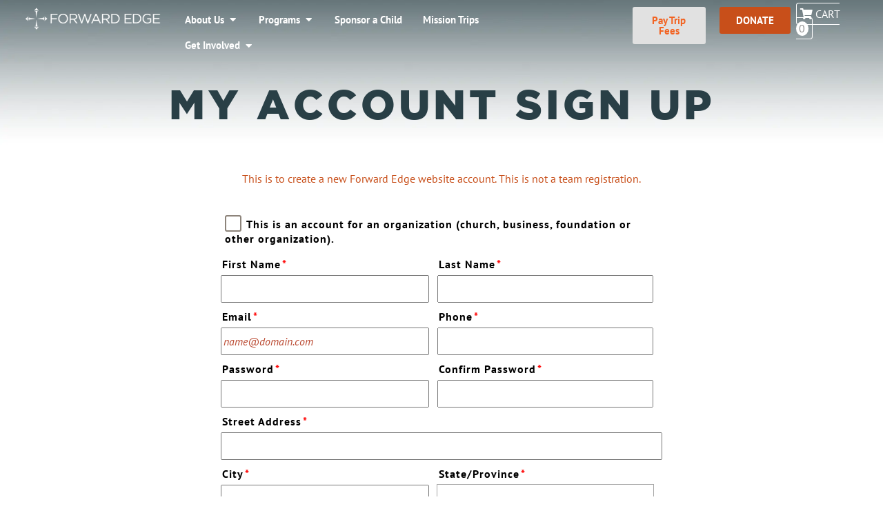

--- FILE ---
content_type: text/html; charset=UTF-8
request_url: https://www.forwardedge.org/sign-up/?redirect=%2Fsponsor%2Ffaq%2F
body_size: 34409
content:
<!DOCTYPE html>
<html lang="en-US">
<head>
	<meta charset="UTF-8">
<script type="text/javascript">
/* <![CDATA[ */
var gform;gform||(document.addEventListener("gform_main_scripts_loaded",function(){gform.scriptsLoaded=!0}),document.addEventListener("gform/theme/scripts_loaded",function(){gform.themeScriptsLoaded=!0}),window.addEventListener("DOMContentLoaded",function(){gform.domLoaded=!0}),gform={domLoaded:!1,scriptsLoaded:!1,themeScriptsLoaded:!1,isFormEditor:()=>"function"==typeof InitializeEditor,callIfLoaded:function(o){return!(!gform.domLoaded||!gform.scriptsLoaded||!gform.themeScriptsLoaded&&!gform.isFormEditor()||(gform.isFormEditor()&&console.warn("The use of gform.initializeOnLoaded() is deprecated in the form editor context and will be removed in Gravity Forms 3.1."),o(),0))},initializeOnLoaded:function(o){gform.callIfLoaded(o)||(document.addEventListener("gform_main_scripts_loaded",()=>{gform.scriptsLoaded=!0,gform.callIfLoaded(o)}),document.addEventListener("gform/theme/scripts_loaded",()=>{gform.themeScriptsLoaded=!0,gform.callIfLoaded(o)}),window.addEventListener("DOMContentLoaded",()=>{gform.domLoaded=!0,gform.callIfLoaded(o)}))},hooks:{action:{},filter:{}},addAction:function(o,r,e,t){gform.addHook("action",o,r,e,t)},addFilter:function(o,r,e,t){gform.addHook("filter",o,r,e,t)},doAction:function(o){gform.doHook("action",o,arguments)},applyFilters:function(o){return gform.doHook("filter",o,arguments)},removeAction:function(o,r){gform.removeHook("action",o,r)},removeFilter:function(o,r,e){gform.removeHook("filter",o,r,e)},addHook:function(o,r,e,t,n){null==gform.hooks[o][r]&&(gform.hooks[o][r]=[]);var d=gform.hooks[o][r];null==n&&(n=r+"_"+d.length),gform.hooks[o][r].push({tag:n,callable:e,priority:t=null==t?10:t})},doHook:function(r,o,e){var t;if(e=Array.prototype.slice.call(e,1),null!=gform.hooks[r][o]&&((o=gform.hooks[r][o]).sort(function(o,r){return o.priority-r.priority}),o.forEach(function(o){"function"!=typeof(t=o.callable)&&(t=window[t]),"action"==r?t.apply(null,e):e[0]=t.apply(null,e)})),"filter"==r)return e[0]},removeHook:function(o,r,t,n){var e;null!=gform.hooks[o][r]&&(e=(e=gform.hooks[o][r]).filter(function(o,r,e){return!!(null!=n&&n!=o.tag||null!=t&&t!=o.priority)}),gform.hooks[o][r]=e)}});
/* ]]> */
</script>

	<meta name="viewport" content="width=device-width, initial-scale=1">
	<link rel="profile" href="http://gmpg.org/xfn/11">
	<meta name='robots' content='index, follow, max-image-preview:large, max-snippet:-1, max-video-preview:-1' />

	<!-- This site is optimized with the Yoast SEO plugin v26.5 - https://yoast.com/wordpress/plugins/seo/ -->
	<title>My Account Sign Up - Forward Edge</title>
	<link rel="canonical" href="https://www.forwardedge.org/sign-up/" />
	<meta property="og:locale" content="en_US" />
	<meta property="og:type" content="article" />
	<meta property="og:title" content="My Account Sign Up - Forward Edge" />
	<meta property="og:description" content="This is to create a new Forward Edge website account. This is not a team registration. Sorry, we are not able to create your account at this time. Please try again later, and if you continue to have issues, please contact us at fei@forwardedge.org. This is an account for an organization (church, business, foundation or [&hellip;]" />
	<meta property="og:url" content="https://www.forwardedge.org/sign-up/" />
	<meta property="og:site_name" content="Forward Edge" />
	<meta property="article:publisher" content="https://www.facebook.com/forwardedge" />
	<meta property="article:modified_time" content="2024-04-05T20:00:05+00:00" />
	<meta name="twitter:card" content="summary_large_image" />
	<meta name="twitter:label1" content="Est. reading time" />
	<meta name="twitter:data1" content="2 minutes" />
	<script type="application/ld+json" class="yoast-schema-graph">{"@context":"https://schema.org","@graph":[{"@type":"WebPage","@id":"https://www.forwardedge.org/sign-up/","url":"https://www.forwardedge.org/sign-up/","name":"My Account Sign Up - Forward Edge","isPartOf":{"@id":"https://www.forwardedge.org/#website"},"datePublished":"2019-03-04T18:18:51+00:00","dateModified":"2024-04-05T20:00:05+00:00","breadcrumb":{"@id":"https://www.forwardedge.org/sign-up/#breadcrumb"},"inLanguage":"en-US","potentialAction":[{"@type":"ReadAction","target":["https://www.forwardedge.org/sign-up/"]}]},{"@type":"BreadcrumbList","@id":"https://www.forwardedge.org/sign-up/#breadcrumb","itemListElement":[{"@type":"ListItem","position":1,"name":"Home","item":"https://www.forwardedge.org/"},{"@type":"ListItem","position":2,"name":"My Account Sign Up"}]},{"@type":"WebSite","@id":"https://www.forwardedge.org/#website","url":"https://www.forwardedge.org/","name":"Forward Edge","description":"","publisher":{"@id":"https://www.forwardedge.org/#organization"},"potentialAction":[{"@type":"SearchAction","target":{"@type":"EntryPoint","urlTemplate":"https://www.forwardedge.org/?s={search_term_string}"},"query-input":{"@type":"PropertyValueSpecification","valueRequired":true,"valueName":"search_term_string"}}],"inLanguage":"en-US"},{"@type":"Organization","@id":"https://www.forwardedge.org/#organization","name":"Forward Edge International","url":"https://www.forwardedge.org/","logo":{"@type":"ImageObject","inLanguage":"en-US","@id":"https://www.forwardedge.org/#/schema/logo/image/","url":"https://www.forwardedge.org/wp-content/uploads/2018/09/ForwardEdge_Logo-02-2.png","contentUrl":"https://www.forwardedge.org/wp-content/uploads/2018/09/ForwardEdge_Logo-02-2.png","width":794,"height":177,"caption":"Forward Edge International"},"image":{"@id":"https://www.forwardedge.org/#/schema/logo/image/"},"sameAs":["https://www.facebook.com/forwardedge","https://www.instagram.com/forward_edge/","https://www.linkedin.com/company/forward-edge-international/"]}]}</script>
	<!-- / Yoast SEO plugin. -->


<link rel='dns-prefetch' href='//ajax.googleapis.com' />
<link rel='dns-prefetch' href='//code.jquery.com' />
<link rel='dns-prefetch' href='//cdnjs.cloudflare.com' />
<link rel='dns-prefetch' href='//www.google.com' />
<link rel="alternate" type="application/rss+xml" title="Forward Edge &raquo; Feed" href="https://www.forwardedge.org/feed/" />
<link rel="alternate" type="application/rss+xml" title="Forward Edge &raquo; Comments Feed" href="https://www.forwardedge.org/comments/feed/" />
<link rel="alternate" title="oEmbed (JSON)" type="application/json+oembed" href="https://www.forwardedge.org/wp-json/oembed/1.0/embed?url=https%3A%2F%2Fwww.forwardedge.org%2Fsign-up%2F" />
<link rel="alternate" title="oEmbed (XML)" type="text/xml+oembed" href="https://www.forwardedge.org/wp-json/oembed/1.0/embed?url=https%3A%2F%2Fwww.forwardedge.org%2Fsign-up%2F&#038;format=xml" />
<script>(()=>{"use strict";const e=[400,500,600,700,800,900],t=e=>`wprm-min-${e}`,n=e=>`wprm-max-${e}`,s=new Set,o="ResizeObserver"in window,r=o?new ResizeObserver((e=>{for(const t of e)c(t.target)})):null,i=.5/(window.devicePixelRatio||1);function c(s){const o=s.getBoundingClientRect().width||0;for(let r=0;r<e.length;r++){const c=e[r],a=o<=c+i;o>c+i?s.classList.add(t(c)):s.classList.remove(t(c)),a?s.classList.add(n(c)):s.classList.remove(n(c))}}function a(e){s.has(e)||(s.add(e),r&&r.observe(e),c(e))}!function(e=document){e.querySelectorAll(".wprm-recipe").forEach(a)}();if(new MutationObserver((e=>{for(const t of e)for(const e of t.addedNodes)e instanceof Element&&(e.matches?.(".wprm-recipe")&&a(e),e.querySelectorAll?.(".wprm-recipe").forEach(a))})).observe(document.documentElement,{childList:!0,subtree:!0}),!o){let e=0;addEventListener("resize",(()=>{e&&cancelAnimationFrame(e),e=requestAnimationFrame((()=>s.forEach(c)))}),{passive:!0})}})();</script>		<!-- This site uses the Google Analytics by MonsterInsights plugin v9.10.1 - Using Analytics tracking - https://www.monsterinsights.com/ -->
							<script src="//www.googletagmanager.com/gtag/js?id=G-WFWCLD8S69"  data-cfasync="false" data-wpfc-render="false" type="text/javascript" async></script>
			<script data-cfasync="false" data-wpfc-render="false" type="text/javascript">
				var mi_version = '9.10.1';
				var mi_track_user = true;
				var mi_no_track_reason = '';
								var MonsterInsightsDefaultLocations = {"page_location":"https:\/\/www.forwardedge.org\/sign-up\/?redirect=%2Fsponsor%2Ffaq%2F"};
								if ( typeof MonsterInsightsPrivacyGuardFilter === 'function' ) {
					var MonsterInsightsLocations = (typeof MonsterInsightsExcludeQuery === 'object') ? MonsterInsightsPrivacyGuardFilter( MonsterInsightsExcludeQuery ) : MonsterInsightsPrivacyGuardFilter( MonsterInsightsDefaultLocations );
				} else {
					var MonsterInsightsLocations = (typeof MonsterInsightsExcludeQuery === 'object') ? MonsterInsightsExcludeQuery : MonsterInsightsDefaultLocations;
				}

								var disableStrs = [
										'ga-disable-G-WFWCLD8S69',
									];

				/* Function to detect opted out users */
				function __gtagTrackerIsOptedOut() {
					for (var index = 0; index < disableStrs.length; index++) {
						if (document.cookie.indexOf(disableStrs[index] + '=true') > -1) {
							return true;
						}
					}

					return false;
				}

				/* Disable tracking if the opt-out cookie exists. */
				if (__gtagTrackerIsOptedOut()) {
					for (var index = 0; index < disableStrs.length; index++) {
						window[disableStrs[index]] = true;
					}
				}

				/* Opt-out function */
				function __gtagTrackerOptout() {
					for (var index = 0; index < disableStrs.length; index++) {
						document.cookie = disableStrs[index] + '=true; expires=Thu, 31 Dec 2099 23:59:59 UTC; path=/';
						window[disableStrs[index]] = true;
					}
				}

				if ('undefined' === typeof gaOptout) {
					function gaOptout() {
						__gtagTrackerOptout();
					}
				}
								window.dataLayer = window.dataLayer || [];

				window.MonsterInsightsDualTracker = {
					helpers: {},
					trackers: {},
				};
				if (mi_track_user) {
					function __gtagDataLayer() {
						dataLayer.push(arguments);
					}

					function __gtagTracker(type, name, parameters) {
						if (!parameters) {
							parameters = {};
						}

						if (parameters.send_to) {
							__gtagDataLayer.apply(null, arguments);
							return;
						}

						if (type === 'event') {
														parameters.send_to = monsterinsights_frontend.v4_id;
							var hookName = name;
							if (typeof parameters['event_category'] !== 'undefined') {
								hookName = parameters['event_category'] + ':' + name;
							}

							if (typeof MonsterInsightsDualTracker.trackers[hookName] !== 'undefined') {
								MonsterInsightsDualTracker.trackers[hookName](parameters);
							} else {
								__gtagDataLayer('event', name, parameters);
							}
							
						} else {
							__gtagDataLayer.apply(null, arguments);
						}
					}

					__gtagTracker('js', new Date());
					__gtagTracker('set', {
						'developer_id.dZGIzZG': true,
											});
					if ( MonsterInsightsLocations.page_location ) {
						__gtagTracker('set', MonsterInsightsLocations);
					}
										__gtagTracker('config', 'G-WFWCLD8S69', {"forceSSL":"true","link_attribution":"true"} );
										window.gtag = __gtagTracker;										(function () {
						/* https://developers.google.com/analytics/devguides/collection/analyticsjs/ */
						/* ga and __gaTracker compatibility shim. */
						var noopfn = function () {
							return null;
						};
						var newtracker = function () {
							return new Tracker();
						};
						var Tracker = function () {
							return null;
						};
						var p = Tracker.prototype;
						p.get = noopfn;
						p.set = noopfn;
						p.send = function () {
							var args = Array.prototype.slice.call(arguments);
							args.unshift('send');
							__gaTracker.apply(null, args);
						};
						var __gaTracker = function () {
							var len = arguments.length;
							if (len === 0) {
								return;
							}
							var f = arguments[len - 1];
							if (typeof f !== 'object' || f === null || typeof f.hitCallback !== 'function') {
								if ('send' === arguments[0]) {
									var hitConverted, hitObject = false, action;
									if ('event' === arguments[1]) {
										if ('undefined' !== typeof arguments[3]) {
											hitObject = {
												'eventAction': arguments[3],
												'eventCategory': arguments[2],
												'eventLabel': arguments[4],
												'value': arguments[5] ? arguments[5] : 1,
											}
										}
									}
									if ('pageview' === arguments[1]) {
										if ('undefined' !== typeof arguments[2]) {
											hitObject = {
												'eventAction': 'page_view',
												'page_path': arguments[2],
											}
										}
									}
									if (typeof arguments[2] === 'object') {
										hitObject = arguments[2];
									}
									if (typeof arguments[5] === 'object') {
										Object.assign(hitObject, arguments[5]);
									}
									if ('undefined' !== typeof arguments[1].hitType) {
										hitObject = arguments[1];
										if ('pageview' === hitObject.hitType) {
											hitObject.eventAction = 'page_view';
										}
									}
									if (hitObject) {
										action = 'timing' === arguments[1].hitType ? 'timing_complete' : hitObject.eventAction;
										hitConverted = mapArgs(hitObject);
										__gtagTracker('event', action, hitConverted);
									}
								}
								return;
							}

							function mapArgs(args) {
								var arg, hit = {};
								var gaMap = {
									'eventCategory': 'event_category',
									'eventAction': 'event_action',
									'eventLabel': 'event_label',
									'eventValue': 'event_value',
									'nonInteraction': 'non_interaction',
									'timingCategory': 'event_category',
									'timingVar': 'name',
									'timingValue': 'value',
									'timingLabel': 'event_label',
									'page': 'page_path',
									'location': 'page_location',
									'title': 'page_title',
									'referrer' : 'page_referrer',
								};
								for (arg in args) {
																		if (!(!args.hasOwnProperty(arg) || !gaMap.hasOwnProperty(arg))) {
										hit[gaMap[arg]] = args[arg];
									} else {
										hit[arg] = args[arg];
									}
								}
								return hit;
							}

							try {
								f.hitCallback();
							} catch (ex) {
							}
						};
						__gaTracker.create = newtracker;
						__gaTracker.getByName = newtracker;
						__gaTracker.getAll = function () {
							return [];
						};
						__gaTracker.remove = noopfn;
						__gaTracker.loaded = true;
						window['__gaTracker'] = __gaTracker;
					})();
									} else {
										console.log("");
					(function () {
						function __gtagTracker() {
							return null;
						}

						window['__gtagTracker'] = __gtagTracker;
						window['gtag'] = __gtagTracker;
					})();
									}
			</script>
							<!-- / Google Analytics by MonsterInsights -->
		<style id='wp-img-auto-sizes-contain-inline-css' type='text/css'>
img:is([sizes=auto i],[sizes^="auto," i]){contain-intrinsic-size:3000px 1500px}
/*# sourceURL=wp-img-auto-sizes-contain-inline-css */
</style>
<link rel='stylesheet' id='wprm-public-css' href='https://www.forwardedge.org/wp-content/plugins/wp-recipe-maker/dist/public-modern.css?ver=10.2.3' type='text/css' media='all' />
<link rel='stylesheet' id='jqueryui-style-css' href='https://ajax.googleapis.com/ajax/libs/jqueryui/1.12.1/themes/smoothness/jquery-ui.css?ver=3ccc54bbae7bc12c4295fa240d4becff' type='text/css' media='all' />
<link rel='stylesheet' id='elementor-hello-theme-style-css' href='https://www.forwardedge.org/wp-content/themes/fei/style.css?ver=3ccc54bbae7bc12c4295fa240d4becff' type='text/css' media='all' />
<link rel='stylesheet' id='sbi_styles-css' href='https://www.forwardedge.org/wp-content/plugins/instagram-feed/css/sbi-styles.min.css?ver=6.10.0' type='text/css' media='all' />
<link rel='stylesheet' id='fancybox-style-css' href='https://cdnjs.cloudflare.com/ajax/libs/fancybox/3.5.7/jquery.fancybox.min.css?ver=3ccc54bbae7bc12c4295fa240d4becff' type='text/css' media='all' />
<link rel='stylesheet' id='select2-style-css' href='https://cdnjs.cloudflare.com/ajax/libs/select2/4.0.6-rc.0/css/select2.min.css?ver=3ccc54bbae7bc12c4295fa240d4becff' type='text/css' media='all' />
<link rel='stylesheet' id='fei-widgets-styles-css' href='https://www.forwardedge.org/wp-content/plugins/fei/css/widgets.css?ver=3ccc54bbae7bc12c4295fa240d4becff' type='text/css' media='all' />
<link rel='stylesheet' id='dce-dynamic-visibility-style-css' href='https://www.forwardedge.org/wp-content/plugins/dynamic-visibility-for-elementor/assets/css/dynamic-visibility.css?ver=6.0.1' type='text/css' media='all' />
<style id='classic-theme-styles-inline-css' type='text/css'>
/*! This file is auto-generated */
.wp-block-button__link{color:#fff;background-color:#32373c;border-radius:9999px;box-shadow:none;text-decoration:none;padding:calc(.667em + 2px) calc(1.333em + 2px);font-size:1.125em}.wp-block-file__button{background:#32373c;color:#fff;text-decoration:none}
/*# sourceURL=/wp-includes/css/classic-themes.min.css */
</style>
<link rel='stylesheet' id='wp-components-css' href='https://www.forwardedge.org/wp-includes/css/dist/components/style.min.css?ver=3ccc54bbae7bc12c4295fa240d4becff' type='text/css' media='all' />
<link rel='stylesheet' id='wp-preferences-css' href='https://www.forwardedge.org/wp-includes/css/dist/preferences/style.min.css?ver=3ccc54bbae7bc12c4295fa240d4becff' type='text/css' media='all' />
<link rel='stylesheet' id='wp-block-editor-css' href='https://www.forwardedge.org/wp-includes/css/dist/block-editor/style.min.css?ver=3ccc54bbae7bc12c4295fa240d4becff' type='text/css' media='all' />
<link rel='stylesheet' id='popup-maker-block-library-style-css' href='https://www.forwardedge.org/wp-content/plugins/popup-maker/dist/packages/block-library-style.css?ver=dbea705cfafe089d65f1' type='text/css' media='all' />
<style id='global-styles-inline-css' type='text/css'>
:root{--wp--preset--aspect-ratio--square: 1;--wp--preset--aspect-ratio--4-3: 4/3;--wp--preset--aspect-ratio--3-4: 3/4;--wp--preset--aspect-ratio--3-2: 3/2;--wp--preset--aspect-ratio--2-3: 2/3;--wp--preset--aspect-ratio--16-9: 16/9;--wp--preset--aspect-ratio--9-16: 9/16;--wp--preset--color--black: #000000;--wp--preset--color--cyan-bluish-gray: #abb8c3;--wp--preset--color--white: #ffffff;--wp--preset--color--pale-pink: #f78da7;--wp--preset--color--vivid-red: #cf2e2e;--wp--preset--color--luminous-vivid-orange: #ff6900;--wp--preset--color--luminous-vivid-amber: #fcb900;--wp--preset--color--light-green-cyan: #7bdcb5;--wp--preset--color--vivid-green-cyan: #00d084;--wp--preset--color--pale-cyan-blue: #8ed1fc;--wp--preset--color--vivid-cyan-blue: #0693e3;--wp--preset--color--vivid-purple: #9b51e0;--wp--preset--gradient--vivid-cyan-blue-to-vivid-purple: linear-gradient(135deg,rgb(6,147,227) 0%,rgb(155,81,224) 100%);--wp--preset--gradient--light-green-cyan-to-vivid-green-cyan: linear-gradient(135deg,rgb(122,220,180) 0%,rgb(0,208,130) 100%);--wp--preset--gradient--luminous-vivid-amber-to-luminous-vivid-orange: linear-gradient(135deg,rgb(252,185,0) 0%,rgb(255,105,0) 100%);--wp--preset--gradient--luminous-vivid-orange-to-vivid-red: linear-gradient(135deg,rgb(255,105,0) 0%,rgb(207,46,46) 100%);--wp--preset--gradient--very-light-gray-to-cyan-bluish-gray: linear-gradient(135deg,rgb(238,238,238) 0%,rgb(169,184,195) 100%);--wp--preset--gradient--cool-to-warm-spectrum: linear-gradient(135deg,rgb(74,234,220) 0%,rgb(151,120,209) 20%,rgb(207,42,186) 40%,rgb(238,44,130) 60%,rgb(251,105,98) 80%,rgb(254,248,76) 100%);--wp--preset--gradient--blush-light-purple: linear-gradient(135deg,rgb(255,206,236) 0%,rgb(152,150,240) 100%);--wp--preset--gradient--blush-bordeaux: linear-gradient(135deg,rgb(254,205,165) 0%,rgb(254,45,45) 50%,rgb(107,0,62) 100%);--wp--preset--gradient--luminous-dusk: linear-gradient(135deg,rgb(255,203,112) 0%,rgb(199,81,192) 50%,rgb(65,88,208) 100%);--wp--preset--gradient--pale-ocean: linear-gradient(135deg,rgb(255,245,203) 0%,rgb(182,227,212) 50%,rgb(51,167,181) 100%);--wp--preset--gradient--electric-grass: linear-gradient(135deg,rgb(202,248,128) 0%,rgb(113,206,126) 100%);--wp--preset--gradient--midnight: linear-gradient(135deg,rgb(2,3,129) 0%,rgb(40,116,252) 100%);--wp--preset--font-size--small: 13px;--wp--preset--font-size--medium: 20px;--wp--preset--font-size--large: 36px;--wp--preset--font-size--x-large: 42px;--wp--preset--spacing--20: 0.44rem;--wp--preset--spacing--30: 0.67rem;--wp--preset--spacing--40: 1rem;--wp--preset--spacing--50: 1.5rem;--wp--preset--spacing--60: 2.25rem;--wp--preset--spacing--70: 3.38rem;--wp--preset--spacing--80: 5.06rem;--wp--preset--shadow--natural: 6px 6px 9px rgba(0, 0, 0, 0.2);--wp--preset--shadow--deep: 12px 12px 50px rgba(0, 0, 0, 0.4);--wp--preset--shadow--sharp: 6px 6px 0px rgba(0, 0, 0, 0.2);--wp--preset--shadow--outlined: 6px 6px 0px -3px rgb(255, 255, 255), 6px 6px rgb(0, 0, 0);--wp--preset--shadow--crisp: 6px 6px 0px rgb(0, 0, 0);}:where(.is-layout-flex){gap: 0.5em;}:where(.is-layout-grid){gap: 0.5em;}body .is-layout-flex{display: flex;}.is-layout-flex{flex-wrap: wrap;align-items: center;}.is-layout-flex > :is(*, div){margin: 0;}body .is-layout-grid{display: grid;}.is-layout-grid > :is(*, div){margin: 0;}:where(.wp-block-columns.is-layout-flex){gap: 2em;}:where(.wp-block-columns.is-layout-grid){gap: 2em;}:where(.wp-block-post-template.is-layout-flex){gap: 1.25em;}:where(.wp-block-post-template.is-layout-grid){gap: 1.25em;}.has-black-color{color: var(--wp--preset--color--black) !important;}.has-cyan-bluish-gray-color{color: var(--wp--preset--color--cyan-bluish-gray) !important;}.has-white-color{color: var(--wp--preset--color--white) !important;}.has-pale-pink-color{color: var(--wp--preset--color--pale-pink) !important;}.has-vivid-red-color{color: var(--wp--preset--color--vivid-red) !important;}.has-luminous-vivid-orange-color{color: var(--wp--preset--color--luminous-vivid-orange) !important;}.has-luminous-vivid-amber-color{color: var(--wp--preset--color--luminous-vivid-amber) !important;}.has-light-green-cyan-color{color: var(--wp--preset--color--light-green-cyan) !important;}.has-vivid-green-cyan-color{color: var(--wp--preset--color--vivid-green-cyan) !important;}.has-pale-cyan-blue-color{color: var(--wp--preset--color--pale-cyan-blue) !important;}.has-vivid-cyan-blue-color{color: var(--wp--preset--color--vivid-cyan-blue) !important;}.has-vivid-purple-color{color: var(--wp--preset--color--vivid-purple) !important;}.has-black-background-color{background-color: var(--wp--preset--color--black) !important;}.has-cyan-bluish-gray-background-color{background-color: var(--wp--preset--color--cyan-bluish-gray) !important;}.has-white-background-color{background-color: var(--wp--preset--color--white) !important;}.has-pale-pink-background-color{background-color: var(--wp--preset--color--pale-pink) !important;}.has-vivid-red-background-color{background-color: var(--wp--preset--color--vivid-red) !important;}.has-luminous-vivid-orange-background-color{background-color: var(--wp--preset--color--luminous-vivid-orange) !important;}.has-luminous-vivid-amber-background-color{background-color: var(--wp--preset--color--luminous-vivid-amber) !important;}.has-light-green-cyan-background-color{background-color: var(--wp--preset--color--light-green-cyan) !important;}.has-vivid-green-cyan-background-color{background-color: var(--wp--preset--color--vivid-green-cyan) !important;}.has-pale-cyan-blue-background-color{background-color: var(--wp--preset--color--pale-cyan-blue) !important;}.has-vivid-cyan-blue-background-color{background-color: var(--wp--preset--color--vivid-cyan-blue) !important;}.has-vivid-purple-background-color{background-color: var(--wp--preset--color--vivid-purple) !important;}.has-black-border-color{border-color: var(--wp--preset--color--black) !important;}.has-cyan-bluish-gray-border-color{border-color: var(--wp--preset--color--cyan-bluish-gray) !important;}.has-white-border-color{border-color: var(--wp--preset--color--white) !important;}.has-pale-pink-border-color{border-color: var(--wp--preset--color--pale-pink) !important;}.has-vivid-red-border-color{border-color: var(--wp--preset--color--vivid-red) !important;}.has-luminous-vivid-orange-border-color{border-color: var(--wp--preset--color--luminous-vivid-orange) !important;}.has-luminous-vivid-amber-border-color{border-color: var(--wp--preset--color--luminous-vivid-amber) !important;}.has-light-green-cyan-border-color{border-color: var(--wp--preset--color--light-green-cyan) !important;}.has-vivid-green-cyan-border-color{border-color: var(--wp--preset--color--vivid-green-cyan) !important;}.has-pale-cyan-blue-border-color{border-color: var(--wp--preset--color--pale-cyan-blue) !important;}.has-vivid-cyan-blue-border-color{border-color: var(--wp--preset--color--vivid-cyan-blue) !important;}.has-vivid-purple-border-color{border-color: var(--wp--preset--color--vivid-purple) !important;}.has-vivid-cyan-blue-to-vivid-purple-gradient-background{background: var(--wp--preset--gradient--vivid-cyan-blue-to-vivid-purple) !important;}.has-light-green-cyan-to-vivid-green-cyan-gradient-background{background: var(--wp--preset--gradient--light-green-cyan-to-vivid-green-cyan) !important;}.has-luminous-vivid-amber-to-luminous-vivid-orange-gradient-background{background: var(--wp--preset--gradient--luminous-vivid-amber-to-luminous-vivid-orange) !important;}.has-luminous-vivid-orange-to-vivid-red-gradient-background{background: var(--wp--preset--gradient--luminous-vivid-orange-to-vivid-red) !important;}.has-very-light-gray-to-cyan-bluish-gray-gradient-background{background: var(--wp--preset--gradient--very-light-gray-to-cyan-bluish-gray) !important;}.has-cool-to-warm-spectrum-gradient-background{background: var(--wp--preset--gradient--cool-to-warm-spectrum) !important;}.has-blush-light-purple-gradient-background{background: var(--wp--preset--gradient--blush-light-purple) !important;}.has-blush-bordeaux-gradient-background{background: var(--wp--preset--gradient--blush-bordeaux) !important;}.has-luminous-dusk-gradient-background{background: var(--wp--preset--gradient--luminous-dusk) !important;}.has-pale-ocean-gradient-background{background: var(--wp--preset--gradient--pale-ocean) !important;}.has-electric-grass-gradient-background{background: var(--wp--preset--gradient--electric-grass) !important;}.has-midnight-gradient-background{background: var(--wp--preset--gradient--midnight) !important;}.has-small-font-size{font-size: var(--wp--preset--font-size--small) !important;}.has-medium-font-size{font-size: var(--wp--preset--font-size--medium) !important;}.has-large-font-size{font-size: var(--wp--preset--font-size--large) !important;}.has-x-large-font-size{font-size: var(--wp--preset--font-size--x-large) !important;}
:where(.wp-block-post-template.is-layout-flex){gap: 1.25em;}:where(.wp-block-post-template.is-layout-grid){gap: 1.25em;}
:where(.wp-block-term-template.is-layout-flex){gap: 1.25em;}:where(.wp-block-term-template.is-layout-grid){gap: 1.25em;}
:where(.wp-block-columns.is-layout-flex){gap: 2em;}:where(.wp-block-columns.is-layout-grid){gap: 2em;}
:root :where(.wp-block-pullquote){font-size: 1.5em;line-height: 1.6;}
/*# sourceURL=global-styles-inline-css */
</style>
<link rel='stylesheet' id='som_lost_password_style-css' href='https://www.forwardedge.org/wp-content/plugins/frontend-reset-password/assets/css/password-lost.css?ver=3ccc54bbae7bc12c4295fa240d4becff' type='text/css' media='all' />
<link rel='stylesheet' id='wordpress-file-upload-style-css' href='https://www.forwardedge.org/wp-content/plugins/wordpress-file-upload-pro/css/wordpress_file_upload_style.css?ver=3ccc54bbae7bc12c4295fa240d4becff' type='text/css' media='all' />
<link rel='stylesheet' id='wordpress-file-upload-style-safe-css' href='https://www.forwardedge.org/wp-content/plugins/wordpress-file-upload-pro/css/wordpress_file_upload_style_safe.css?ver=3ccc54bbae7bc12c4295fa240d4becff' type='text/css' media='all' />
<link rel='stylesheet' id='wordpress-file-upload-adminbar-style-css' href='https://www.forwardedge.org/wp-content/plugins/wordpress-file-upload-pro/css/wordpress_file_upload_adminbarstyle.css?ver=3ccc54bbae7bc12c4295fa240d4becff' type='text/css' media='all' />
<link rel='stylesheet' id='jquery-ui-css-css' href='https://www.forwardedge.org/wp-content/plugins/wordpress-file-upload-pro/vendor/jquery/jquery-ui.min.css?ver=3ccc54bbae7bc12c4295fa240d4becff' type='text/css' media='all' />
<link rel='stylesheet' id='jquery-ui-timepicker-addon-css-css' href='https://www.forwardedge.org/wp-content/plugins/wordpress-file-upload-pro/vendor/jquery/jquery-ui-timepicker-addon.min.css?ver=3ccc54bbae7bc12c4295fa240d4becff' type='text/css' media='all' />
<link rel='stylesheet' id='learndash_quiz_front_css-css' href='//www.forwardedge.org/wp-content/plugins/sfwd-lms/themes/legacy/templates/learndash_quiz_front.min.css?ver=4.25.7' type='text/css' media='all' />
<link rel='stylesheet' id='dashicons-css' href='https://www.forwardedge.org/wp-includes/css/dashicons.min.css?ver=3ccc54bbae7bc12c4295fa240d4becff' type='text/css' media='all' />
<link rel='stylesheet' id='learndash-css' href='//www.forwardedge.org/wp-content/plugins/sfwd-lms/src/assets/dist/css/styles.css?ver=4.25.7' type='text/css' media='all' />
<link rel='stylesheet' id='jquery-dropdown-css-css' href='//www.forwardedge.org/wp-content/plugins/sfwd-lms/assets/css/jquery.dropdown.min.css?ver=4.25.7' type='text/css' media='all' />
<link rel='stylesheet' id='learndash_lesson_video-css' href='//www.forwardedge.org/wp-content/plugins/sfwd-lms/themes/legacy/templates/learndash_lesson_video.min.css?ver=4.25.7' type='text/css' media='all' />
<link rel='stylesheet' id='learndash-admin-bar-css' href='https://www.forwardedge.org/wp-content/plugins/sfwd-lms/src/assets/dist/css/admin-bar/styles.css?ver=4.25.7' type='text/css' media='all' />
<link rel='stylesheet' id='learndash-course-grid-skin-grid-css' href='https://www.forwardedge.org/wp-content/plugins/sfwd-lms/includes/course-grid/templates/skins/grid/style.css?ver=4.25.7' type='text/css' media='all' />
<link rel='stylesheet' id='learndash-course-grid-pagination-css' href='https://www.forwardedge.org/wp-content/plugins/sfwd-lms/includes/course-grid/templates/pagination/style.css?ver=4.25.7' type='text/css' media='all' />
<link rel='stylesheet' id='learndash-course-grid-filter-css' href='https://www.forwardedge.org/wp-content/plugins/sfwd-lms/includes/course-grid/templates/filter/style.css?ver=4.25.7' type='text/css' media='all' />
<link rel='stylesheet' id='learndash-course-grid-card-grid-1-css' href='https://www.forwardedge.org/wp-content/plugins/sfwd-lms/includes/course-grid/templates/cards/grid-1/style.css?ver=4.25.7' type='text/css' media='all' />
<link rel='stylesheet' id='learndash-front-css' href='//www.forwardedge.org/wp-content/plugins/sfwd-lms/themes/ld30/assets/css/learndash.min.css?ver=4.25.7' type='text/css' media='all' />
<style id='learndash-front-inline-css' type='text/css'>
		.learndash-wrapper .ld-item-list .ld-item-list-item.ld-is-next,
		.learndash-wrapper .wpProQuiz_content .wpProQuiz_questionListItem label:focus-within {
			border-color: #83c8cb;
		}

		/*
		.learndash-wrapper a:not(.ld-button):not(#quiz_continue_link):not(.ld-focus-menu-link):not(.btn-blue):not(#quiz_continue_link):not(.ld-js-register-account):not(#ld-focus-mode-course-heading):not(#btn-join):not(.ld-item-name):not(.ld-table-list-item-preview):not(.ld-lesson-item-preview-heading),
		 */

		.learndash-wrapper .ld-breadcrumbs a,
		.learndash-wrapper .ld-lesson-item.ld-is-current-lesson .ld-lesson-item-preview-heading,
		.learndash-wrapper .ld-lesson-item.ld-is-current-lesson .ld-lesson-title,
		.learndash-wrapper .ld-primary-color-hover:hover,
		.learndash-wrapper .ld-primary-color,
		.learndash-wrapper .ld-primary-color-hover:hover,
		.learndash-wrapper .ld-primary-color,
		.learndash-wrapper .ld-tabs .ld-tabs-navigation .ld-tab.ld-active,
		.learndash-wrapper .ld-button.ld-button-transparent,
		.learndash-wrapper .ld-button.ld-button-reverse,
		.learndash-wrapper .ld-icon-certificate,
		.learndash-wrapper .ld-login-modal .ld-login-modal-login .ld-modal-heading,
		#wpProQuiz_user_content a,
		.learndash-wrapper .ld-item-list .ld-item-list-item a.ld-item-name:hover,
		.learndash-wrapper .ld-focus-comments__heading-actions .ld-expand-button,
		.learndash-wrapper .ld-focus-comments__heading a,
		.learndash-wrapper .ld-focus-comments .comment-respond a,
		.learndash-wrapper .ld-focus-comment .ld-comment-reply a.comment-reply-link:hover,
		.learndash-wrapper .ld-expand-button.ld-button-alternate {
			color: #83c8cb !important;
		}

		.learndash-wrapper .ld-focus-comment.bypostauthor>.ld-comment-wrapper,
		.learndash-wrapper .ld-focus-comment.role-group_leader>.ld-comment-wrapper,
		.learndash-wrapper .ld-focus-comment.role-administrator>.ld-comment-wrapper {
			background-color:rgba(131, 200, 203, 0.03) !important;
		}


		.learndash-wrapper .ld-primary-background,
		.learndash-wrapper .ld-tabs .ld-tabs-navigation .ld-tab.ld-active:after {
			background: #83c8cb !important;
		}



		.learndash-wrapper .ld-course-navigation .ld-lesson-item.ld-is-current-lesson .ld-status-incomplete,
		.learndash-wrapper .ld-focus-comment.bypostauthor:not(.ptype-sfwd-assignment) >.ld-comment-wrapper>.ld-comment-avatar img,
		.learndash-wrapper .ld-focus-comment.role-group_leader>.ld-comment-wrapper>.ld-comment-avatar img,
		.learndash-wrapper .ld-focus-comment.role-administrator>.ld-comment-wrapper>.ld-comment-avatar img {
			border-color: #83c8cb !important;
		}



		.learndash-wrapper .ld-loading::before {
			border-top:3px solid #83c8cb !important;
		}

		.learndash-wrapper .ld-button:hover:not([disabled]):not(.ld-button-transparent):not(.ld--ignore-inline-css),
		#learndash-tooltips .ld-tooltip:after,
		#learndash-tooltips .ld-tooltip,
		.ld-tooltip:not(.ld-tooltip--modern) [role="tooltip"],
		.learndash-wrapper .ld-primary-background,
		.learndash-wrapper .btn-join:not(.ld--ignore-inline-css),
		.learndash-wrapper #btn-join:not(.ld--ignore-inline-css),
		.learndash-wrapper .ld-button:not([disabled]):not(.ld-button-reverse):not(.ld-button-transparent):not(.ld--ignore-inline-css),
		.learndash-wrapper .ld-expand-button:not([disabled]),
		.learndash-wrapper .wpProQuiz_content .wpProQuiz_button:not([disabled]):not(.wpProQuiz_button_reShowQuestion):not(.wpProQuiz_button_restartQuiz),
		.learndash-wrapper .wpProQuiz_content .wpProQuiz_button2:not([disabled]),
		.learndash-wrapper .ld-focus .ld-focus-sidebar .ld-course-navigation-heading,
		.learndash-wrapper .ld-focus-comments .form-submit #submit,
		.learndash-wrapper .ld-login-modal input[type='submit']:not([disabled]),
		.learndash-wrapper .ld-login-modal .ld-login-modal-register:not([disabled]),
		.learndash-wrapper .wpProQuiz_content .wpProQuiz_certificate a.btn-blue:not([disabled]),
		.learndash-wrapper .ld-focus .ld-focus-header .ld-user-menu .ld-user-menu-items a:not([disabled]),
		#wpProQuiz_user_content table.wp-list-table thead th,
		#wpProQuiz_overlay_close:not([disabled]),
		.learndash-wrapper .ld-expand-button.ld-button-alternate:not([disabled]) .ld-icon {
			background-color: #83c8cb !important;
			color: #000000;
		}

		.learndash-wrapper .ld-focus .ld-focus-sidebar .ld-focus-sidebar-trigger:not([disabled]):not(:hover):not(:focus) .ld-icon {
			background-color: #83c8cb;
		}

		.learndash-wrapper .ld-focus .ld-focus-sidebar .ld-focus-sidebar-trigger:hover .ld-icon,
		.learndash-wrapper .ld-focus .ld-focus-sidebar .ld-focus-sidebar-trigger:focus .ld-icon {
			border-color: #83c8cb;
			color: #83c8cb;
		}

		.learndash-wrapper .ld-button:focus:not(.ld-button-transparent):not(.ld--ignore-inline-css),
		.learndash-wrapper .btn-join:focus:not(.ld--ignore-inline-css),
		.learndash-wrapper #btn-join:focus:not(.ld--ignore-inline-css),
		.learndash-wrapper .ld-expand-button:focus,
		.learndash-wrapper .wpProQuiz_content .wpProQuiz_button:not(.wpProQuiz_button_reShowQuestion):focus:not(.wpProQuiz_button_restartQuiz),
		.learndash-wrapper .wpProQuiz_content .wpProQuiz_button2:focus,
		.learndash-wrapper .ld-focus-comments .form-submit #submit,
		.learndash-wrapper .ld-login-modal input[type='submit']:focus,
		.learndash-wrapper .ld-login-modal .ld-login-modal-register:focus,
		.learndash-wrapper .wpProQuiz_content .wpProQuiz_certificate a.btn-blue:focus {
			opacity: 0.75; /* Replicates the hover/focus states pre-4.21.3. */
			outline-color: #83c8cb;
		}

		.learndash-wrapper .ld-button:hover:not(.ld-button-transparent):not(.ld--ignore-inline-css),
		.learndash-wrapper .btn-join:hover:not(.ld--ignore-inline-css),
		.learndash-wrapper #btn-join:hover:not(.ld--ignore-inline-css),
		.learndash-wrapper .ld-expand-button:hover,
		.learndash-wrapper .wpProQuiz_content .wpProQuiz_button:not(.wpProQuiz_button_reShowQuestion):hover:not(.wpProQuiz_button_restartQuiz),
		.learndash-wrapper .wpProQuiz_content .wpProQuiz_button2:hover,
		.learndash-wrapper .ld-focus-comments .form-submit #submit,
		.learndash-wrapper .ld-login-modal input[type='submit']:hover,
		.learndash-wrapper .ld-login-modal .ld-login-modal-register:hover,
		.learndash-wrapper .wpProQuiz_content .wpProQuiz_certificate a.btn-blue:hover {
			background-color: #83c8cb; /* Replicates the hover/focus states pre-4.21.3. */
			opacity: 0.85; /* Replicates the hover/focus states pre-4.21.3. */
		}

		.learndash-wrapper .ld-item-list .ld-item-search .ld-closer:focus {
			border-color: #83c8cb;
		}

		.learndash-wrapper .ld-focus .ld-focus-header .ld-user-menu .ld-user-menu-items:before {
			border-bottom-color: #83c8cb !important;
		}

		.learndash-wrapper .ld-button.ld-button-transparent:hover {
			background: transparent !important;
		}

		.learndash-wrapper .ld-button.ld-button-transparent:focus {
			outline-color: #83c8cb;
		}

		.learndash-wrapper .ld-focus .ld-focus-header .sfwd-mark-complete .learndash_mark_complete_button:not(.ld--ignore-inline-css),
		.learndash-wrapper .ld-focus .ld-focus-header #sfwd-mark-complete #learndash_mark_complete_button,
		.learndash-wrapper .ld-button.ld-button-transparent,
		.learndash-wrapper .ld-button.ld-button-alternate,
		.learndash-wrapper .ld-expand-button.ld-button-alternate {
			background-color:transparent !important;
		}

		.learndash-wrapper .ld-focus-header .ld-user-menu .ld-user-menu-items a,
		.learndash-wrapper .ld-button.ld-button-reverse:hover,
		.learndash-wrapper .ld-alert-success .ld-alert-icon.ld-icon-certificate,
		.learndash-wrapper .ld-alert-warning .ld-button,
		.learndash-wrapper .ld-primary-background.ld-status {
			color:white !important;
		}

		.learndash-wrapper .ld-status.ld-status-unlocked {
			background-color: rgba(131,200,203,0.2) !important;
			color: #83c8cb !important;
		}

		.learndash-wrapper .wpProQuiz_content .wpProQuiz_addToplist {
			background-color: rgba(131,200,203,0.1) !important;
			border: 1px solid #83c8cb !important;
		}

		.learndash-wrapper .wpProQuiz_content .wpProQuiz_toplistTable th {
			background: #83c8cb !important;
		}

		.learndash-wrapper .wpProQuiz_content .wpProQuiz_toplistTrOdd {
			background-color: rgba(131,200,203,0.1) !important;
		}


		.learndash-wrapper .wpProQuiz_content .wpProQuiz_time_limit .wpProQuiz_progress {
			background-color: #83c8cb !important;
		}
		
		.learndash-wrapper #quiz_continue_link,
		.learndash-wrapper .ld-secondary-background,
		.learndash-wrapper .learndash_mark_complete_button:not(.ld--ignore-inline-css),
		.learndash-wrapper #learndash_mark_complete_button,
		.learndash-wrapper .ld-status-complete,
		.learndash-wrapper .ld-alert-success .ld-button,
		.learndash-wrapper .ld-alert-success .ld-alert-icon {
			background-color: #83c8cb !important;
		}

		.learndash-wrapper #quiz_continue_link:focus,
		.learndash-wrapper .learndash_mark_complete_button:focus:not(.ld--ignore-inline-css),
		.learndash-wrapper #learndash_mark_complete_button:focus,
		.learndash-wrapper .ld-alert-success .ld-button:focus {
			outline-color: #83c8cb;
		}

		.learndash-wrapper .wpProQuiz_content a#quiz_continue_link {
			background-color: #83c8cb !important;
		}

		.learndash-wrapper .wpProQuiz_content a#quiz_continue_link:focus {
			outline-color: #83c8cb;
		}

		.learndash-wrapper .course_progress .sending_progress_bar {
			background: #83c8cb !important;
		}

		.learndash-wrapper .wpProQuiz_content .wpProQuiz_button_reShowQuestion:hover, .learndash-wrapper .wpProQuiz_content .wpProQuiz_button_restartQuiz:hover {
			background-color: #83c8cb !important;
			opacity: 0.75;
		}

		.learndash-wrapper .wpProQuiz_content .wpProQuiz_button_reShowQuestion:focus,
		.learndash-wrapper .wpProQuiz_content .wpProQuiz_button_restartQuiz:focus {
			outline-color: #83c8cb;
		}

		.learndash-wrapper .ld-secondary-color-hover:hover,
		.learndash-wrapper .ld-secondary-color,
		.learndash-wrapper .ld-focus .ld-focus-header .sfwd-mark-complete .learndash_mark_complete_button:not(.ld--ignore-inline-css),
		.learndash-wrapper .ld-focus .ld-focus-header #sfwd-mark-complete #learndash_mark_complete_button,
		.learndash-wrapper .ld-focus .ld-focus-header .sfwd-mark-complete:after {
			color: #83c8cb !important;
		}

		.learndash-wrapper .ld-secondary-in-progress-icon {
			border-left-color: #83c8cb !important;
			border-top-color: #83c8cb !important;
		}

		.learndash-wrapper .ld-alert-success {
			border-color: #83c8cb;
			background-color: transparent !important;
			color: #83c8cb;
		}

				.learndash-wrapper .ld-focus .ld-focus-main .ld-focus-content {
			max-width: 1180px;
		}
		
/*# sourceURL=learndash-front-inline-css */
</style>
<link rel='stylesheet' id='elementor-frontend-css' href='https://www.forwardedge.org/wp-content/plugins/elementor/assets/css/frontend.min.css?ver=3.33.4' type='text/css' media='all' />
<style id='elementor-frontend-inline-css' type='text/css'>
.elementor-kit-14622{--e-global-color-primary:#C84F1A;--e-global-color-secondary:#83C8CB;--e-global-color-text:#000000;--e-global-color-accent:#F26322;--e-global-color-d16974c:#00616F;--e-global-color-3ac7ad7:#293F46;--e-global-color-bac096d:#FFFFFF;--e-global-color-8534ead:#000000;--e-global-color-448ed32:#E4E4E4;--e-global-typography-primary-font-family:"Oswald";--e-global-typography-primary-font-weight:600;--e-global-typography-secondary-font-family:"Roboto Slab";--e-global-typography-secondary-font-weight:400;--e-global-typography-text-font-family:"PT Sans";--e-global-typography-text-font-size:16px;--e-global-typography-text-font-weight:400;--e-global-typography-accent-font-family:"Roboto";--e-global-typography-accent-font-weight:500;background-color:var( --e-global-color-bac096d );color:var( --e-global-color-text );font-family:"PT Sans", 'PT Sans', sans-serif;font-size:16px;}.elementor-kit-14622 button,.elementor-kit-14622 input[type="button"],.elementor-kit-14622 input[type="submit"],.elementor-kit-14622 .elementor-button{background-color:#C84F1A;}.elementor-kit-14622 e-page-transition{background-color:#FFBC7D;}.elementor-kit-14622 h1{color:#FFFFFF;font-family:"Gotham Black", 'PT Sans', sans-serif;font-size:60px;text-transform:uppercase;line-height:1.2em;letter-spacing:5px;}.elementor-kit-14622 h2{color:#FFFFFF;font-family:"Gotham Light", 'PT Sans', sans-serif;line-height:1.2em;letter-spacing:0px;}.elementor-kit-14622 h3{color:#F26322;font-family:"Gotham Book", 'PT Sans', sans-serif;font-size:20px;text-transform:uppercase;line-height:1.2em;letter-spacing:0px;}.elementor-kit-14622 h4{color:#000000;font-family:"Gotham Book", 'PT Sans', sans-serif;font-size:14px;line-height:1.2em;letter-spacing:0px;}.elementor-kit-14622 h5{color:#FFFFFF;font-family:"Gotham Black", 'PT Sans', sans-serif;font-size:60px;text-transform:uppercase;line-height:1.2em;letter-spacing:5px;}.elementor-kit-14622 h6{color:#000000;font-family:"Gotham Black", 'PT Sans', sans-serif;font-size:18px;line-height:1.2em;letter-spacing:2px;}.elementor-section.elementor-section-boxed > .elementor-container{max-width:1250px;}.e-con{--container-max-width:1250px;}.elementor-widget:not(:last-child){margin-block-end:20px;}.elementor-element{--widgets-spacing:20px 20px;--widgets-spacing-row:20px;--widgets-spacing-column:20px;}{}h1.entry-title{display:var(--page-title-display);}@media(max-width:1024px){.elementor-section.elementor-section-boxed > .elementor-container{max-width:1024px;}.e-con{--container-max-width:1024px;}}@media(max-width:767px){.elementor-section.elementor-section-boxed > .elementor-container{max-width:767px;}.e-con{--container-max-width:767px;}}/* Start Custom Fonts CSS */@font-face {
	font-family: 'Gotham Black';
	font-style: normal;
	font-weight: normal;
	font-display: auto;
	src: url('https://www.forwardedge.org/wp-content/uploads/2023/02/Gotham-Black.ttf') format('truetype');
}
/* End Custom Fonts CSS */
/* Start Custom Fonts CSS */@font-face {
	font-family: 'Gotham Light';
	font-style: normal;
	font-weight: normal;
	font-display: auto;
	src: url('https://www.forwardedge.org/wp-content/uploads/2023/02/Gotham-Light.ttf') format('truetype');
}
/* End Custom Fonts CSS */
/* Start Custom Fonts CSS */@font-face {
	font-family: 'Gotham Book';
	font-style: normal;
	font-weight: normal;
	font-display: auto;
	src: url('https://www.forwardedge.org/wp-content/uploads/2023/02/Gotham-Book.ttf') format('truetype');
}
/* End Custom Fonts CSS */
.elementor-8297 .elementor-element.elementor-element-a02f536{--display:flex;--flex-direction:column;--container-widget-width:100%;--container-widget-height:initial;--container-widget-flex-grow:0;--container-widget-align-self:initial;--flex-wrap-mobile:wrap;}.elementor-8297 .elementor-element.elementor-element-a735a3a > .elementor-widget-container{padding:1% 5% 0% 5%;}.elementor-8297 .elementor-element.elementor-element-a735a3a{text-align:center;color:var( --e-global-color-primary );}.elementor-8297 .elementor-element.elementor-element-69fb0055 > .elementor-container{max-width:660px;}.elementor-8297 .elementor-element.elementor-element-1eae36a9 > .elementor-element-populated{margin:0px 0px 0px 0px;--e-column-margin-right:0px;--e-column-margin-left:0px;}@media(max-width:767px){.elementor-8297 .elementor-element.elementor-element-69fb0055{padding:0% 5% 0% 5%;}}
.elementor-9749 .elementor-element.elementor-element-575a1e0{--display:flex;--flex-direction:row;--container-widget-width:initial;--container-widget-height:100%;--container-widget-flex-grow:1;--container-widget-align-self:stretch;--flex-wrap-mobile:wrap;--gap:0px 0px;--row-gap:0px;--column-gap:0px;--margin-top:0px;--margin-bottom:0px;--margin-left:0px;--margin-right:0px;--padding-top:0%;--padding-bottom:0%;--padding-left:2%;--padding-right:2%;}.elementor-9749 .elementor-element.elementor-element-575a1e0:not(.elementor-motion-effects-element-type-background), .elementor-9749 .elementor-element.elementor-element-575a1e0 > .elementor-motion-effects-container > .elementor-motion-effects-layer{background-color:#293F4654;}.she-header-transparent-yes{position:absolute;}.elementor-9749 .elementor-element.elementor-element-575a1e0.she-header{backdrop-filter:blur(20px) saturate(1.8) !important;-webkit-backdrop-filter:blur(20px) saturate(1.8) !important;}.elementor-9749 .elementor-element.elementor-element-f8a8922{--display:flex;--flex-direction:column;--container-widget-width:100%;--container-widget-height:initial;--container-widget-flex-grow:0;--container-widget-align-self:initial;--flex-wrap-mobile:wrap;--justify-content:center;}.elementor-9749 .elementor-element.elementor-element-f8a8922.e-con{--flex-grow:0;--flex-shrink:0;}.elementor-9749 .elementor-element.elementor-element-222efa6{--display:flex;--flex-direction:column;--container-widget-width:100%;--container-widget-height:initial;--container-widget-flex-grow:0;--container-widget-align-self:initial;--flex-wrap-mobile:wrap;--justify-content:center;}.elementor-9749 .elementor-element.elementor-element-222efa6.e-con{--flex-grow:0;--flex-shrink:0;}.elementor-9749 .elementor-element.elementor-element-5dedc67{--display:flex;--flex-direction:row;--container-widget-width:initial;--container-widget-height:100%;--container-widget-flex-grow:1;--container-widget-align-self:stretch;--flex-wrap-mobile:wrap;--gap:0px 0px;--row-gap:0px;--column-gap:0px;--overlay-opacity:0.5;--border-radius:1px 1px 1px 1px;--margin-top:1%;--margin-bottom:0%;--margin-left:15%;--margin-right:15%;--padding-top:0%;--padding-bottom:0%;--padding-left:0%;--padding-right:0%;}.elementor-9749 .elementor-element.elementor-element-5dedc67::before, .elementor-9749 .elementor-element.elementor-element-5dedc67 > .elementor-background-video-container::before, .elementor-9749 .elementor-element.elementor-element-5dedc67 > .e-con-inner > .elementor-background-video-container::before, .elementor-9749 .elementor-element.elementor-element-5dedc67 > .elementor-background-slideshow::before, .elementor-9749 .elementor-element.elementor-element-5dedc67 > .e-con-inner > .elementor-background-slideshow::before, .elementor-9749 .elementor-element.elementor-element-5dedc67 > .elementor-motion-effects-container > .elementor-motion-effects-layer::before{background-color:var( --e-global-color-448ed32 );--background-overlay:'';}.elementor-9749 .elementor-element.elementor-element-44971f8{--display:flex;--flex-direction:column;--container-widget-width:100%;--container-widget-height:initial;--container-widget-flex-grow:0;--container-widget-align-self:initial;--flex-wrap-mobile:wrap;--margin-top:0px;--margin-bottom:0px;--margin-left:0px;--margin-right:0px;--padding-top:5%;--padding-bottom:5%;--padding-left:5%;--padding-right:5%;}.elementor-9749 .elementor-element.elementor-element-44971f8:not(.elementor-motion-effects-element-type-background), .elementor-9749 .elementor-element.elementor-element-44971f8 > .elementor-motion-effects-container > .elementor-motion-effects-layer{background-color:#FFFFFF;}.elementor-9749 .elementor-element.elementor-element-44971f8.e-con{--flex-grow:0;--flex-shrink:0;}.elementor-9749 .elementor-element.elementor-element-f0d3902 .elementor-icon-list-icon i{transition:color 0.3s;}.elementor-9749 .elementor-element.elementor-element-f0d3902 .elementor-icon-list-icon svg{transition:fill 0.3s;}.elementor-9749 .elementor-element.elementor-element-f0d3902{--e-icon-list-icon-size:14px;--icon-vertical-offset:0px;}.elementor-9749 .elementor-element.elementor-element-f0d3902 .elementor-icon-list-text{color:var( --e-global-color-accent );transition:color 0.3s;}.elementor-9749 .elementor-element.elementor-element-f0d3902 .elementor-icon-list-item:hover .elementor-icon-list-text{color:var( --e-global-color-3ac7ad7 );}.elementor-9749 .elementor-element.elementor-element-e844cfa{--display:flex;--flex-direction:column;--container-widget-width:100%;--container-widget-height:initial;--container-widget-flex-grow:0;--container-widget-align-self:initial;--flex-wrap-mobile:wrap;--justify-content:center;border-style:solid;--border-style:solid;border-width:2px 2px 2px 2px;--border-top-width:2px;--border-right-width:2px;--border-bottom-width:2px;--border-left-width:2px;border-color:var( --e-global-color-3ac7ad7 );--border-color:var( --e-global-color-3ac7ad7 );--border-radius:10px 10px 10px 10px;--margin-top:6%;--margin-bottom:6%;--margin-left:4%;--margin-right:4%;--padding-top:0%;--padding-bottom:0%;--padding-left:3%;--padding-right:3%;}.elementor-9749 .elementor-element.elementor-element-ba4d724{text-align:center;}.elementor-9749 .elementor-element.elementor-element-cc0b66c{--display:flex;--flex-direction:column;--container-widget-width:100%;--container-widget-height:initial;--container-widget-flex-grow:0;--container-widget-align-self:initial;--flex-wrap-mobile:wrap;--justify-content:center;border-style:solid;--border-style:solid;border-width:2px 2px 2px 2px;--border-top-width:2px;--border-right-width:2px;--border-bottom-width:2px;--border-left-width:2px;border-color:var( --e-global-color-3ac7ad7 );--border-color:var( --e-global-color-3ac7ad7 );--border-radius:10px 10px 10px 10px;--margin-top:6%;--margin-bottom:6%;--margin-left:4%;--margin-right:4%;--padding-top:0%;--padding-bottom:0%;--padding-left:3%;--padding-right:3%;}.elementor-9749 .elementor-element.elementor-element-f0452f4{text-align:center;}.elementor-9749 .elementor-element.elementor-element-651d21d{--display:flex;--flex-direction:row;--container-widget-width:initial;--container-widget-height:100%;--container-widget-flex-grow:1;--container-widget-align-self:stretch;--flex-wrap-mobile:wrap;--gap:0px 0px;--row-gap:0px;--column-gap:0px;--overlay-opacity:0.5;--border-radius:1px 1px 1px 1px;--margin-top:1%;--margin-bottom:0%;--margin-left:15%;--margin-right:15%;--padding-top:0%;--padding-bottom:0%;--padding-left:0%;--padding-right:0%;}.elementor-9749 .elementor-element.elementor-element-651d21d::before, .elementor-9749 .elementor-element.elementor-element-651d21d > .elementor-background-video-container::before, .elementor-9749 .elementor-element.elementor-element-651d21d > .e-con-inner > .elementor-background-video-container::before, .elementor-9749 .elementor-element.elementor-element-651d21d > .elementor-background-slideshow::before, .elementor-9749 .elementor-element.elementor-element-651d21d > .e-con-inner > .elementor-background-slideshow::before, .elementor-9749 .elementor-element.elementor-element-651d21d > .elementor-motion-effects-container > .elementor-motion-effects-layer::before{background-color:var( --e-global-color-448ed32 );--background-overlay:'';}.elementor-9749 .elementor-element.elementor-element-e031774{--display:flex;--flex-direction:column;--container-widget-width:100%;--container-widget-height:initial;--container-widget-flex-grow:0;--container-widget-align-self:initial;--flex-wrap-mobile:wrap;--margin-top:0px;--margin-bottom:0px;--margin-left:0px;--margin-right:0px;--padding-top:5%;--padding-bottom:5%;--padding-left:5%;--padding-right:5%;}.elementor-9749 .elementor-element.elementor-element-e031774:not(.elementor-motion-effects-element-type-background), .elementor-9749 .elementor-element.elementor-element-e031774 > .elementor-motion-effects-container > .elementor-motion-effects-layer{background-color:#FFFFFF;}.elementor-9749 .elementor-element.elementor-element-e031774.e-con{--flex-grow:0;--flex-shrink:0;}.elementor-9749 .elementor-element.elementor-element-57daf3f .elementor-icon-list-icon i{transition:color 0.3s;}.elementor-9749 .elementor-element.elementor-element-57daf3f .elementor-icon-list-icon svg{transition:fill 0.3s;}.elementor-9749 .elementor-element.elementor-element-57daf3f{--e-icon-list-icon-size:14px;--icon-vertical-offset:0px;}.elementor-9749 .elementor-element.elementor-element-57daf3f .elementor-icon-list-text{color:var( --e-global-color-accent );transition:color 0.3s;}.elementor-9749 .elementor-element.elementor-element-57daf3f .elementor-icon-list-item:hover .elementor-icon-list-text{color:var( --e-global-color-3ac7ad7 );}.elementor-9749 .elementor-element.elementor-element-b02bb84{--display:flex;--flex-direction:column;--container-widget-width:100%;--container-widget-height:initial;--container-widget-flex-grow:0;--container-widget-align-self:initial;--flex-wrap-mobile:wrap;--justify-content:center;border-style:solid;--border-style:solid;border-width:2px 2px 2px 2px;--border-top-width:2px;--border-right-width:2px;--border-bottom-width:2px;--border-left-width:2px;border-color:var( --e-global-color-3ac7ad7 );--border-color:var( --e-global-color-3ac7ad7 );--border-radius:10px 10px 10px 10px;--margin-top:6%;--margin-bottom:6%;--margin-left:4%;--margin-right:4%;--padding-top:0%;--padding-bottom:0%;--padding-left:3%;--padding-right:3%;}.elementor-9749 .elementor-element.elementor-element-4575df5{text-align:center;}.elementor-9749 .elementor-element.elementor-element-f942a7e{--display:flex;--flex-direction:column;--container-widget-width:100%;--container-widget-height:initial;--container-widget-flex-grow:0;--container-widget-align-self:initial;--flex-wrap-mobile:wrap;--justify-content:center;border-style:solid;--border-style:solid;border-width:2px 2px 2px 2px;--border-top-width:2px;--border-right-width:2px;--border-bottom-width:2px;--border-left-width:2px;border-color:var( --e-global-color-3ac7ad7 );--border-color:var( --e-global-color-3ac7ad7 );--border-radius:10px 10px 10px 10px;--margin-top:6%;--margin-bottom:6%;--margin-left:4%;--margin-right:4%;--padding-top:0%;--padding-bottom:0%;--padding-left:3%;--padding-right:3%;}.elementor-9749 .elementor-element.elementor-element-68240b6{text-align:center;}.elementor-9749 .elementor-element.elementor-element-4695834{--display:flex;}.elementor-9749 .elementor-element.elementor-element-7bf8ba8{--display:flex;}.elementor-9749 .elementor-element.elementor-element-02bcf6f{--display:flex;--flex-direction:row;--container-widget-width:initial;--container-widget-height:100%;--container-widget-flex-grow:1;--container-widget-align-self:stretch;--flex-wrap-mobile:wrap;--gap:0px 0px;--row-gap:0px;--column-gap:0px;--overlay-opacity:0.5;--border-radius:1px 1px 1px 1px;--margin-top:1%;--margin-bottom:0%;--margin-left:15%;--margin-right:15%;--padding-top:0%;--padding-bottom:0%;--padding-left:0%;--padding-right:0%;}.elementor-9749 .elementor-element.elementor-element-02bcf6f::before, .elementor-9749 .elementor-element.elementor-element-02bcf6f > .elementor-background-video-container::before, .elementor-9749 .elementor-element.elementor-element-02bcf6f > .e-con-inner > .elementor-background-video-container::before, .elementor-9749 .elementor-element.elementor-element-02bcf6f > .elementor-background-slideshow::before, .elementor-9749 .elementor-element.elementor-element-02bcf6f > .e-con-inner > .elementor-background-slideshow::before, .elementor-9749 .elementor-element.elementor-element-02bcf6f > .elementor-motion-effects-container > .elementor-motion-effects-layer::before{background-color:var( --e-global-color-448ed32 );--background-overlay:'';}.elementor-9749 .elementor-element.elementor-element-5b3b839{--display:flex;--flex-direction:column;--container-widget-width:100%;--container-widget-height:initial;--container-widget-flex-grow:0;--container-widget-align-self:initial;--flex-wrap-mobile:wrap;--margin-top:0px;--margin-bottom:0px;--margin-left:0px;--margin-right:0px;--padding-top:5%;--padding-bottom:5%;--padding-left:5%;--padding-right:5%;}.elementor-9749 .elementor-element.elementor-element-5b3b839:not(.elementor-motion-effects-element-type-background), .elementor-9749 .elementor-element.elementor-element-5b3b839 > .elementor-motion-effects-container > .elementor-motion-effects-layer{background-color:#FFFFFF;}.elementor-9749 .elementor-element.elementor-element-5b3b839.e-con{--flex-grow:0;--flex-shrink:0;}.elementor-9749 .elementor-element.elementor-element-09f623c .elementor-icon-list-icon i{transition:color 0.3s;}.elementor-9749 .elementor-element.elementor-element-09f623c .elementor-icon-list-icon svg{transition:fill 0.3s;}.elementor-9749 .elementor-element.elementor-element-09f623c{--e-icon-list-icon-size:14px;--icon-vertical-offset:0px;}.elementor-9749 .elementor-element.elementor-element-09f623c .elementor-icon-list-text{color:var( --e-global-color-accent );transition:color 0.3s;}.elementor-9749 .elementor-element.elementor-element-09f623c .elementor-icon-list-item:hover .elementor-icon-list-text{color:var( --e-global-color-3ac7ad7 );}.elementor-9749 .elementor-element.elementor-element-761f0c0{--display:flex;--flex-direction:column;--container-widget-width:100%;--container-widget-height:initial;--container-widget-flex-grow:0;--container-widget-align-self:initial;--flex-wrap-mobile:wrap;--justify-content:center;border-style:solid;--border-style:solid;border-width:2px 2px 2px 2px;--border-top-width:2px;--border-right-width:2px;--border-bottom-width:2px;--border-left-width:2px;border-color:var( --e-global-color-3ac7ad7 );--border-color:var( --e-global-color-3ac7ad7 );--border-radius:10px 10px 10px 10px;--margin-top:6%;--margin-bottom:6%;--margin-left:4%;--margin-right:4%;--padding-top:0%;--padding-bottom:0%;--padding-left:3%;--padding-right:3%;}.elementor-9749 .elementor-element.elementor-element-8053b6d{text-align:center;}.elementor-9749 .elementor-element.elementor-element-39c1cf0{--display:flex;--flex-direction:column;--container-widget-width:100%;--container-widget-height:initial;--container-widget-flex-grow:0;--container-widget-align-self:initial;--flex-wrap-mobile:wrap;--justify-content:center;border-style:solid;--border-style:solid;border-width:2px 2px 2px 2px;--border-top-width:2px;--border-right-width:2px;--border-bottom-width:2px;--border-left-width:2px;border-color:var( --e-global-color-3ac7ad7 );--border-color:var( --e-global-color-3ac7ad7 );--border-radius:10px 10px 10px 10px;--margin-top:6%;--margin-bottom:6%;--margin-left:4%;--margin-right:4%;--padding-top:0%;--padding-bottom:0%;--padding-left:3%;--padding-right:3%;}.elementor-9749 .elementor-element.elementor-element-e4fc59b{text-align:center;}.elementor-9749 .elementor-element.elementor-element-607de5e{--n-menu-dropdown-content-max-width:initial;--n-menu-heading-wrap:wrap;--n-menu-heading-overflow-x:initial;--n-menu-title-distance-from-content:0px;--n-menu-toggle-icon-wrapper-animation-duration:500ms;--n-menu-title-space-between:0px;--n-menu-title-color-normal:#FFFFFF;--n-menu-title-transition:300ms;--n-menu-icon-size:13px;--n-menu-icon-gap:7px;--n-menu-icon-color:#FFFFFF;--n-menu-toggle-icon-size:24px;--n-menu-toggle-icon-color:#FFFFFF;--n-menu-toggle-icon-color-hover:var( --e-global-color-text );--n-menu-toggle-icon-hover-duration:500ms;--n-menu-toggle-icon-color-active:var( --e-global-color-text );--n-menu-toggle-icon-distance-from-dropdown:0px;}.elementor-9749 .elementor-element.elementor-element-607de5e > .elementor-widget-container > .e-n-menu > .e-n-menu-wrapper > .e-n-menu-heading > .e-n-menu-item > .e-n-menu-title, .elementor-9749 .elementor-element.elementor-element-607de5e > .elementor-widget-container > .e-n-menu > .e-n-menu-wrapper > .e-n-menu-heading > .e-n-menu-item > .e-n-menu-title > .e-n-menu-title-container, .elementor-9749 .elementor-element.elementor-element-607de5e > .elementor-widget-container > .e-n-menu > .e-n-menu-wrapper > .e-n-menu-heading > .e-n-menu-item > .e-n-menu-title > .e-n-menu-title-container > span{font-weight:700;}.elementor-9749 .elementor-element.elementor-element-607de5e {--n-menu-title-color-hover:var( --e-global-color-primary );--n-menu-title-color-active:var( --e-global-color-primary );}.elementor-9749 .elementor-element.elementor-element-26b7e75{--display:flex;}.elementor-9749 .elementor-element.elementor-element-6defd30{--display:flex;}.elementor-9749 .elementor-element.elementor-element-9276506{--display:flex;}.elementor-9749 .elementor-element.elementor-element-63a5014{--display:flex;}.elementor-9749 .elementor-element.elementor-element-a31b2b0{--display:flex;}.elementor-9749 .elementor-element.elementor-element-22337fd{--display:flex;}.elementor-9749 .elementor-element.elementor-element-dd3672d{--display:flex;}.elementor-9749 .elementor-element.elementor-element-264a50c{--n-menu-dropdown-content-max-width:initial;--n-menu-heading-wrap:wrap;--n-menu-heading-overflow-x:initial;--n-menu-title-distance-from-content:0px;--n-menu-toggle-icon-wrapper-animation-duration:500ms;--n-menu-title-space-between:0px;--n-menu-title-color-normal:var( --e-global-color-bac096d );--n-menu-title-transition:300ms;--n-menu-icon-size:16px;--n-menu-icon-color:var( --e-global-color-bac096d );--n-menu-toggle-icon-size:20px;--n-menu-toggle-icon-color:var( --e-global-color-bac096d );--n-menu-toggle-icon-hover-duration:500ms;--n-menu-toggle-icon-distance-from-dropdown:0px;--n-menu-title-normal-color-dropdown:var( --e-global-color-8534ead );--n-menu-title-active-color-dropdown:var( --e-global-color-accent );--n-menu-dropdown-content-box-border-radius:0% 0% 0% 0%;}.elementor-9749 .elementor-element.elementor-element-264a50c > .elementor-widget-container > .e-n-menu[data-layout='dropdown'] > .e-n-menu-wrapper > .e-n-menu-heading > .e-n-menu-item > .e-n-menu-title:not( .e-current ){background:var( --e-global-color-448ed32 );}.elementor-9749 .elementor-element.elementor-element-ac2552e{--display:flex;--flex-direction:column;--container-widget-width:calc( ( 1 - var( --container-widget-flex-grow ) ) * 100% );--container-widget-height:initial;--container-widget-flex-grow:0;--container-widget-align-self:initial;--flex-wrap-mobile:wrap;--justify-content:center;--align-items:flex-end;}.elementor-9749 .elementor-element.elementor-element-ac2552e.e-con{--flex-grow:0;--flex-shrink:0;}.elementor-9749 .elementor-element.elementor-element-8278157{--display:flex;--flex-direction:column;--container-widget-width:calc( ( 1 - var( --container-widget-flex-grow ) ) * 100% );--container-widget-height:initial;--container-widget-flex-grow:0;--container-widget-align-self:initial;--flex-wrap-mobile:wrap;--justify-content:center;--align-items:flex-end;}.elementor-9749 .elementor-element.elementor-element-8278157.e-con{--flex-grow:0;--flex-shrink:0;}.elementor-9749 .elementor-element.elementor-element-f910835 .elementor-button{background-color:#E1E1E1;fill:var( --e-global-color-accent );color:var( --e-global-color-accent );border-style:none;}.elementor-9749 .elementor-element.elementor-element-f910835 .elementor-button:hover, .elementor-9749 .elementor-element.elementor-element-f910835 .elementor-button:focus{background-color:var( --e-global-color-secondary );color:var( --e-global-color-bac096d );}.elementor-9749 .elementor-element.elementor-element-f910835 .elementor-button:hover svg, .elementor-9749 .elementor-element.elementor-element-f910835 .elementor-button:focus svg{fill:var( --e-global-color-bac096d );}.elementor-9749 .elementor-element.elementor-element-cebd93a{--display:flex;--flex-direction:column;--container-widget-width:calc( ( 1 - var( --container-widget-flex-grow ) ) * 100% );--container-widget-height:initial;--container-widget-flex-grow:0;--container-widget-align-self:initial;--flex-wrap-mobile:wrap;--justify-content:center;--align-items:center;}.elementor-9749 .elementor-element.elementor-element-303a46e .elementor-button:hover, .elementor-9749 .elementor-element.elementor-element-303a46e .elementor-button:focus{background-color:var( --e-global-color-secondary );}.elementor-9749 .elementor-element.elementor-element-91361a1{--display:flex;--flex-direction:column;--container-widget-width:calc( ( 1 - var( --container-widget-flex-grow ) ) * 100% );--container-widget-height:initial;--container-widget-flex-grow:0;--container-widget-align-self:initial;--flex-wrap-mobile:wrap;--justify-content:center;--align-items:flex-end;}.elementor-9749 .elementor-element.elementor-element-c8e1480{--display:flex;--flex-direction:column;--container-widget-width:calc( ( 1 - var( --container-widget-flex-grow ) ) * 100% );--container-widget-height:initial;--container-widget-flex-grow:0;--container-widget-align-self:initial;--flex-wrap-mobile:wrap;--align-items:center;--padding-top:10%;--padding-bottom:2%;--padding-left:5%;--padding-right:5%;}.elementor-9749 .elementor-element.elementor-element-c8e1480:not(.elementor-motion-effects-element-type-background), .elementor-9749 .elementor-element.elementor-element-c8e1480 > .elementor-motion-effects-container > .elementor-motion-effects-layer{background-image:url("https://www.forwardedge.org/wp-content/uploads/2019/08/Forward-Edge-Blog-Banner.png");background-position:bottom center;background-size:cover;}.elementor-9749 .elementor-element.elementor-element-ddbb18e .elementor-heading-title{color:var( --e-global-color-3ac7ad7 );}@media(max-width:1024px){.elementor-9749 .elementor-element.elementor-element-575a1e0{--padding-top:0%;--padding-bottom:0%;--padding-left:5%;--padding-right:5%;}.elementor-9749 .elementor-element.elementor-element-222efa6{--align-items:flex-end;--container-widget-width:calc( ( 1 - var( --container-widget-flex-grow ) ) * 100% );}.elementor-9749 .elementor-element.elementor-element-264a50c{--n-menu-heading-justify-content:center;--n-menu-title-flex-grow:initial;--n-menu-title-justify-content:initial;--n-menu-title-justify-content-mobile:center;--n-menu-title-padding:1% 0% 1% 0%;}:where( .elementor-9749 .elementor-element.elementor-element-264a50c > .elementor-widget-container > .e-n-menu > .e-n-menu-wrapper > .e-n-menu-heading > .e-n-menu-item > .e-n-menu-content ) > .e-con{--border-radius:0% 0% 0% 0%;}.elementor-9749 .elementor-element.elementor-element-91361a1{--flex-direction:column;--container-widget-width:calc( ( 1 - var( --container-widget-flex-grow ) ) * 100% );--container-widget-height:initial;--container-widget-flex-grow:0;--container-widget-align-self:initial;--flex-wrap-mobile:wrap;--align-items:flex-end;}}@media(max-width:767px){.elementor-9749 .elementor-element.elementor-element-575a1e0{--padding-top:0%;--padding-bottom:0%;--padding-left:3%;--padding-right:0%;}.elementor-9749 .elementor-element.elementor-element-f8a8922{--width:67%;}.elementor-9749 .elementor-element.elementor-element-222efa6{--width:28%;}.elementor-9749 .elementor-element.elementor-element-264a50c{--n-menu-heading-justify-content:center;--n-menu-title-flex-grow:initial;--n-menu-title-justify-content:initial;--n-menu-title-justify-content-mobile:center;--n-menu-title-distance-from-content:0px;--n-menu-title-space-between:0px;--n-menu-title-padding:3% 0% 3% 0%;}.elementor-9749 .elementor-element.elementor-element-264a50c > .elementor-widget-container{margin:0% 0% 0% 0%;padding:0% 0% 0% 0%;}:where( .elementor-9749 .elementor-element.elementor-element-264a50c > .elementor-widget-container > .e-n-menu > .e-n-menu-wrapper > .e-n-menu-heading > .e-n-menu-item > .e-n-menu-content ) > .e-con{--padding-top:0%;--padding-right:0%;--padding-bottom:0%;--padding-left:0%;}:where( [data-core-v316-plus='true'] .elementor-element.elementor-widget-n-menu > .elementor-widget-container > .e-n-menu > .e-n-menu-wrapper > .e-n-menu-heading > .e-n-menu-item > .e-n-menu-content ) > .e-con{--padding-block-start:0%;--padding-inline-end:0%;--padding-block-end:0%;--padding-inline-start:0%;}.elementor-9749 .elementor-element.elementor-element-c8e1480{--padding-top:25%;--padding-bottom:5%;--padding-left:5%;--padding-right:5%;}.elementor-9749 .elementor-element.elementor-element-ddbb18e{text-align:center;}.elementor-9749 .elementor-element.elementor-element-ddbb18e .elementor-heading-title{font-size:30px;}}@media(min-width:768px){.elementor-9749 .elementor-element.elementor-element-f8a8922{--width:17.696%;}.elementor-9749 .elementor-element.elementor-element-222efa6{--width:45.002%;}.elementor-9749 .elementor-element.elementor-element-44971f8{--width:23.417%;}.elementor-9749 .elementor-element.elementor-element-e844cfa{--width:50%;}.elementor-9749 .elementor-element.elementor-element-cc0b66c{--width:50%;}.elementor-9749 .elementor-element.elementor-element-e031774{--width:27.366%;}.elementor-9749 .elementor-element.elementor-element-b02bb84{--width:50%;}.elementor-9749 .elementor-element.elementor-element-f942a7e{--width:50%;}.elementor-9749 .elementor-element.elementor-element-5b3b839{--width:36.701%;}.elementor-9749 .elementor-element.elementor-element-761f0c0{--width:50%;}.elementor-9749 .elementor-element.elementor-element-39c1cf0{--width:50%;}.elementor-9749 .elementor-element.elementor-element-ac2552e{--width:8.999%;}.elementor-9749 .elementor-element.elementor-element-8278157{--width:10.316%;}.elementor-9749 .elementor-element.elementor-element-cebd93a{--width:50%;}.elementor-9749 .elementor-element.elementor-element-91361a1{--width:50%;}}@media(max-width:1024px) and (min-width:768px){.elementor-9749 .elementor-element.elementor-element-f8a8922{--width:34%;}.elementor-9749 .elementor-element.elementor-element-222efa6{--width:50%;}.elementor-9749 .elementor-element.elementor-element-ac2552e{--width:72%;}}
.elementor-8637 .elementor-element.elementor-element-26345d6a:not(.elementor-motion-effects-element-type-background), .elementor-8637 .elementor-element.elementor-element-26345d6a > .elementor-motion-effects-container > .elementor-motion-effects-layer{background-image:url("https://www.forwardedge.org/wp-content/uploads/2019/07/Website-Background-Image.png");background-position:center center;background-size:cover;}.elementor-8637 .elementor-element.elementor-element-26345d6a > .elementor-background-overlay{background-color:#0000005E;opacity:0.95;transition:background 0.3s, border-radius 0.3s, opacity 0.3s;}.elementor-8637 .elementor-element.elementor-element-26345d6a{transition:background 0.3s, border 0.3s, border-radius 0.3s, box-shadow 0.3s;padding:90px 0px 15px 0px;}.elementor-8637 .elementor-element.elementor-element-0632b05 .elementor-heading-title{font-size:18px;font-weight:500;color:#ffffff;}.elementor-8637 .elementor-element.elementor-element-3858f3f .elementor-icon-list-items:not(.elementor-inline-items) .elementor-icon-list-item:not(:last-child){padding-block-end:calc(5px/2);}.elementor-8637 .elementor-element.elementor-element-3858f3f .elementor-icon-list-items:not(.elementor-inline-items) .elementor-icon-list-item:not(:first-child){margin-block-start:calc(5px/2);}.elementor-8637 .elementor-element.elementor-element-3858f3f .elementor-icon-list-items.elementor-inline-items .elementor-icon-list-item{margin-inline:calc(5px/2);}.elementor-8637 .elementor-element.elementor-element-3858f3f .elementor-icon-list-items.elementor-inline-items{margin-inline:calc(-5px/2);}.elementor-8637 .elementor-element.elementor-element-3858f3f .elementor-icon-list-items.elementor-inline-items .elementor-icon-list-item:after{inset-inline-end:calc(-5px/2);}.elementor-8637 .elementor-element.elementor-element-3858f3f .elementor-icon-list-icon i{transition:color 0.3s;}.elementor-8637 .elementor-element.elementor-element-3858f3f .elementor-icon-list-icon svg{transition:fill 0.3s;}.elementor-8637 .elementor-element.elementor-element-3858f3f{--e-icon-list-icon-size:0px;--icon-vertical-offset:0px;}.elementor-8637 .elementor-element.elementor-element-3858f3f .elementor-icon-list-icon{padding-inline-end:0px;}.elementor-8637 .elementor-element.elementor-element-3858f3f .elementor-icon-list-item > .elementor-icon-list-text, .elementor-8637 .elementor-element.elementor-element-3858f3f .elementor-icon-list-item > a{font-size:14px;font-weight:300;}.elementor-8637 .elementor-element.elementor-element-3858f3f .elementor-icon-list-text{color:#FFFFFF;transition:color 0.3s;}.elementor-8637 .elementor-element.elementor-element-3858f3f .elementor-icon-list-item:hover .elementor-icon-list-text{color:#bd4a35;}.elementor-8637 .elementor-element.elementor-element-af25956 > .elementor-element-populated{margin:0% 0% 0% 0%;--e-column-margin-right:0%;--e-column-margin-left:0%;}.elementor-8637 .elementor-element.elementor-element-3b8e148 .elementor-heading-title{font-size:18px;font-weight:500;color:#ffffff;}.elementor-8637 .elementor-element.elementor-element-5b0d671 .elementor-icon-list-items:not(.elementor-inline-items) .elementor-icon-list-item:not(:last-child){padding-block-end:calc(5px/2);}.elementor-8637 .elementor-element.elementor-element-5b0d671 .elementor-icon-list-items:not(.elementor-inline-items) .elementor-icon-list-item:not(:first-child){margin-block-start:calc(5px/2);}.elementor-8637 .elementor-element.elementor-element-5b0d671 .elementor-icon-list-items.elementor-inline-items .elementor-icon-list-item{margin-inline:calc(5px/2);}.elementor-8637 .elementor-element.elementor-element-5b0d671 .elementor-icon-list-items.elementor-inline-items{margin-inline:calc(-5px/2);}.elementor-8637 .elementor-element.elementor-element-5b0d671 .elementor-icon-list-items.elementor-inline-items .elementor-icon-list-item:after{inset-inline-end:calc(-5px/2);}.elementor-8637 .elementor-element.elementor-element-5b0d671 .elementor-icon-list-icon i{transition:color 0.3s;}.elementor-8637 .elementor-element.elementor-element-5b0d671 .elementor-icon-list-icon svg{transition:fill 0.3s;}.elementor-8637 .elementor-element.elementor-element-5b0d671{--e-icon-list-icon-size:0px;--icon-vertical-offset:0px;}.elementor-8637 .elementor-element.elementor-element-5b0d671 .elementor-icon-list-icon{padding-inline-end:0px;}.elementor-8637 .elementor-element.elementor-element-5b0d671 .elementor-icon-list-item > .elementor-icon-list-text, .elementor-8637 .elementor-element.elementor-element-5b0d671 .elementor-icon-list-item > a{font-size:14px;font-weight:300;}.elementor-8637 .elementor-element.elementor-element-5b0d671 .elementor-icon-list-text{color:#FFFFFF;transition:color 0.3s;}.elementor-8637 .elementor-element.elementor-element-5b0d671 .elementor-icon-list-item:hover .elementor-icon-list-text{color:#bd4a35;}.elementor-8637 .elementor-element.elementor-element-e1eddbc .elementor-heading-title{font-size:18px;font-weight:500;color:#ffffff;}.elementor-8637 .elementor-element.elementor-element-46e39631 .elementor-icon-list-items:not(.elementor-inline-items) .elementor-icon-list-item:not(:last-child){padding-block-end:calc(5px/2);}.elementor-8637 .elementor-element.elementor-element-46e39631 .elementor-icon-list-items:not(.elementor-inline-items) .elementor-icon-list-item:not(:first-child){margin-block-start:calc(5px/2);}.elementor-8637 .elementor-element.elementor-element-46e39631 .elementor-icon-list-items.elementor-inline-items .elementor-icon-list-item{margin-inline:calc(5px/2);}.elementor-8637 .elementor-element.elementor-element-46e39631 .elementor-icon-list-items.elementor-inline-items{margin-inline:calc(-5px/2);}.elementor-8637 .elementor-element.elementor-element-46e39631 .elementor-icon-list-items.elementor-inline-items .elementor-icon-list-item:after{inset-inline-end:calc(-5px/2);}.elementor-8637 .elementor-element.elementor-element-46e39631 .elementor-icon-list-icon i{transition:color 0.3s;}.elementor-8637 .elementor-element.elementor-element-46e39631 .elementor-icon-list-icon svg{transition:fill 0.3s;}.elementor-8637 .elementor-element.elementor-element-46e39631{--e-icon-list-icon-size:0px;--icon-vertical-offset:0px;}.elementor-8637 .elementor-element.elementor-element-46e39631 .elementor-icon-list-icon{padding-inline-end:0px;}.elementor-8637 .elementor-element.elementor-element-46e39631 .elementor-icon-list-item > .elementor-icon-list-text, .elementor-8637 .elementor-element.elementor-element-46e39631 .elementor-icon-list-item > a{font-size:14px;font-weight:300;}.elementor-8637 .elementor-element.elementor-element-46e39631 .elementor-icon-list-text{color:#FFFFFF;transition:color 0.3s;}.elementor-8637 .elementor-element.elementor-element-46e39631 .elementor-icon-list-item:hover .elementor-icon-list-text{color:#bd4a35;}.elementor-8637 .elementor-element.elementor-element-14ef5bee .elementor-heading-title{font-size:18px;font-weight:500;color:#ffffff;}.elementor-8637 .elementor-element.elementor-element-1507616 .elementor-icon-list-items:not(.elementor-inline-items) .elementor-icon-list-item:not(:last-child){padding-block-end:calc(5px/2);}.elementor-8637 .elementor-element.elementor-element-1507616 .elementor-icon-list-items:not(.elementor-inline-items) .elementor-icon-list-item:not(:first-child){margin-block-start:calc(5px/2);}.elementor-8637 .elementor-element.elementor-element-1507616 .elementor-icon-list-items.elementor-inline-items .elementor-icon-list-item{margin-inline:calc(5px/2);}.elementor-8637 .elementor-element.elementor-element-1507616 .elementor-icon-list-items.elementor-inline-items{margin-inline:calc(-5px/2);}.elementor-8637 .elementor-element.elementor-element-1507616 .elementor-icon-list-items.elementor-inline-items .elementor-icon-list-item:after{inset-inline-end:calc(-5px/2);}.elementor-8637 .elementor-element.elementor-element-1507616 .elementor-icon-list-icon i{transition:color 0.3s;}.elementor-8637 .elementor-element.elementor-element-1507616 .elementor-icon-list-icon svg{transition:fill 0.3s;}.elementor-8637 .elementor-element.elementor-element-1507616{--e-icon-list-icon-size:0px;--icon-vertical-offset:0px;}.elementor-8637 .elementor-element.elementor-element-1507616 .elementor-icon-list-icon{padding-inline-end:0px;}.elementor-8637 .elementor-element.elementor-element-1507616 .elementor-icon-list-item > .elementor-icon-list-text, .elementor-8637 .elementor-element.elementor-element-1507616 .elementor-icon-list-item > a{font-size:14px;font-weight:300;}.elementor-8637 .elementor-element.elementor-element-1507616 .elementor-icon-list-text{color:#FFFFFF;transition:color 0.3s;}.elementor-8637 .elementor-element.elementor-element-1507616 .elementor-icon-list-item:hover .elementor-icon-list-text{color:#bd4a35;}.elementor-8637 .elementor-element.elementor-element-550f175c > .elementor-element-populated{margin:0% 0% 0% 0%;--e-column-margin-right:0%;--e-column-margin-left:0%;}.elementor-8637 .elementor-element.elementor-element-1de6d8b1 .elementor-heading-title{font-size:18px;font-weight:500;color:#ffffff;}.elementor-8637 .elementor-element.elementor-element-a6d0e40 .elementor-icon-list-items:not(.elementor-inline-items) .elementor-icon-list-item:not(:last-child){padding-block-end:calc(5px/2);}.elementor-8637 .elementor-element.elementor-element-a6d0e40 .elementor-icon-list-items:not(.elementor-inline-items) .elementor-icon-list-item:not(:first-child){margin-block-start:calc(5px/2);}.elementor-8637 .elementor-element.elementor-element-a6d0e40 .elementor-icon-list-items.elementor-inline-items .elementor-icon-list-item{margin-inline:calc(5px/2);}.elementor-8637 .elementor-element.elementor-element-a6d0e40 .elementor-icon-list-items.elementor-inline-items{margin-inline:calc(-5px/2);}.elementor-8637 .elementor-element.elementor-element-a6d0e40 .elementor-icon-list-items.elementor-inline-items .elementor-icon-list-item:after{inset-inline-end:calc(-5px/2);}.elementor-8637 .elementor-element.elementor-element-a6d0e40 .elementor-icon-list-icon i{transition:color 0.3s;}.elementor-8637 .elementor-element.elementor-element-a6d0e40 .elementor-icon-list-icon svg{transition:fill 0.3s;}.elementor-8637 .elementor-element.elementor-element-a6d0e40{--e-icon-list-icon-size:0px;--icon-vertical-offset:0px;}.elementor-8637 .elementor-element.elementor-element-a6d0e40 .elementor-icon-list-icon{padding-inline-end:0px;}.elementor-8637 .elementor-element.elementor-element-a6d0e40 .elementor-icon-list-item > .elementor-icon-list-text, .elementor-8637 .elementor-element.elementor-element-a6d0e40 .elementor-icon-list-item > a{font-size:14px;font-weight:300;}.elementor-8637 .elementor-element.elementor-element-a6d0e40 .elementor-icon-list-text{color:#FFFFFF;transition:color 0.3s;}.elementor-8637 .elementor-element.elementor-element-a6d0e40 .elementor-icon-list-item:hover .elementor-icon-list-text{color:#bd4a35;}.elementor-8637 .elementor-element.elementor-element-37c1e810 > .elementor-element-populated{margin:0% 0% 0% 20%;--e-column-margin-right:0%;--e-column-margin-left:20%;}.elementor-8637 .elementor-element.elementor-element-6eb78561 .elementor-heading-title{font-size:18px;font-weight:500;color:#ffffff;}.elementor-8637 .elementor-element.elementor-element-30b6c122{--grid-template-columns:repeat(0, auto);--icon-size:14px;--grid-column-gap:10px;--grid-row-gap:0px;}.elementor-8637 .elementor-element.elementor-element-30b6c122 .elementor-widget-container{text-align:left;}.elementor-8637 .elementor-element.elementor-element-30b6c122 .elementor-social-icon{background-color:#ffffff;--icon-padding:0.9em;}.elementor-8637 .elementor-element.elementor-element-30b6c122 .elementor-social-icon i{color:#001444;}.elementor-8637 .elementor-element.elementor-element-30b6c122 .elementor-social-icon svg{fill:#001444;}.elementor-8637 .elementor-element.elementor-element-833290e{--divider-border-style:solid;--divider-color:#FFFFFF;--divider-border-width:1px;}.elementor-8637 .elementor-element.elementor-element-833290e .elementor-divider-separator{width:75%;margin:0 auto;margin-center:0;}.elementor-8637 .elementor-element.elementor-element-833290e .elementor-divider{text-align:center;padding-block-start:15px;padding-block-end:15px;}.elementor-8637 .elementor-element.elementor-element-d33d23f{padding:0% 15% 03% 15%;}.elementor-8637 .elementor-element.elementor-element-a820336{color:#FFFFFF;}.elementor-8637 .elementor-element.elementor-element-095661c{color:#FFFFFF;}.elementor-8637 .elementor-element.elementor-element-418f366{color:#FFFFFF;}.elementor-8637 .elementor-element.elementor-element-0190ed6{--display:flex;--flex-direction:row;--container-widget-width:calc( ( 1 - var( --container-widget-flex-grow ) ) * 100% );--container-widget-height:100%;--container-widget-flex-grow:1;--container-widget-align-self:stretch;--flex-wrap-mobile:wrap;--align-items:stretch;--gap:10px 10px;--row-gap:10px;--column-gap:10px;--padding-top:0%;--padding-bottom:0%;--padding-left:5%;--padding-right:5%;}.elementor-8637 .elementor-element.elementor-element-895be95{--display:flex;}.elementor-8637 .elementor-element.elementor-element-08c9850{--display:flex;}.elementor-8637 .elementor-element.elementor-element-64b87e2{--display:flex;}.elementor-8637 .elementor-element.elementor-element-add169a{--display:flex;}.elementor-8637 .elementor-element.elementor-element-5153aed{--display:flex;}.elementor-8637 .elementor-element.elementor-element-58879d0e > .elementor-container > .elementor-column > .elementor-widget-wrap{align-content:center;align-items:center;}.elementor-8637 .elementor-element.elementor-element-58879d0e{border-style:dotted;border-width:1px 0px 0px 0px;border-color:rgba(255,255,255,0.59);margin-top:80px;margin-bottom:0px;padding:20px 0px 0px 0px;}.elementor-8637 .elementor-element.elementor-element-bd8cb9e{text-align:left;font-size:14px;color:#FFFFFFBF;}@media(max-width:1024px){.elementor-8637 .elementor-element.elementor-element-26345d6a{padding:30px 20px 30px 20px;}.elementor-8637 .elementor-element.elementor-element-3858f3f .elementor-icon-list-item > .elementor-icon-list-text, .elementor-8637 .elementor-element.elementor-element-3858f3f .elementor-icon-list-item > a{font-size:13px;}.elementor-8637 .elementor-element.elementor-element-5b0d671 .elementor-icon-list-item > .elementor-icon-list-text, .elementor-8637 .elementor-element.elementor-element-5b0d671 .elementor-icon-list-item > a{font-size:13px;}.elementor-8637 .elementor-element.elementor-element-46e39631 .elementor-icon-list-item > .elementor-icon-list-text, .elementor-8637 .elementor-element.elementor-element-46e39631 .elementor-icon-list-item > a{font-size:13px;}.elementor-8637 .elementor-element.elementor-element-1507616 .elementor-icon-list-item > .elementor-icon-list-text, .elementor-8637 .elementor-element.elementor-element-1507616 .elementor-icon-list-item > a{font-size:13px;}.elementor-8637 .elementor-element.elementor-element-a6d0e40 .elementor-icon-list-item > .elementor-icon-list-text, .elementor-8637 .elementor-element.elementor-element-a6d0e40 .elementor-icon-list-item > a{font-size:13px;}.elementor-8637 .elementor-element.elementor-element-37c1e810 > .elementor-element-populated{margin:0px 0px 0px 0px;--e-column-margin-right:0px;--e-column-margin-left:0px;}.elementor-8637 .elementor-element.elementor-element-30b6c122 .elementor-social-icon{--icon-padding:0.5em;}.elementor-8637 .elementor-element.elementor-element-d33d23f{padding:0% 0% 0% 0%;}.elementor-8637 .elementor-element.elementor-element-0190ed6{--padding-top:0%;--padding-bottom:0%;--padding-left:0%;--padding-right:0%;}}@media(max-width:767px){.elementor-8637 .elementor-element.elementor-element-26345d6a:not(.elementor-motion-effects-element-type-background), .elementor-8637 .elementor-element.elementor-element-26345d6a > .elementor-motion-effects-container > .elementor-motion-effects-layer{background-repeat:no-repeat;background-size:cover;}.elementor-8637 .elementor-element.elementor-element-26345d6a{padding:30px 20px 30px 20px;}.elementor-8637 .elementor-element.elementor-element-24db9911 > .elementor-element-populated{padding:0px 0px 0px 0px;}.elementor-8637 .elementor-element.elementor-element-feaf369{width:50%;}.elementor-8637 .elementor-element.elementor-element-af25956{width:50%;}.elementor-8637 .elementor-element.elementor-element-af25956 > .elementor-element-populated{margin:0px 0px 0px 0px;--e-column-margin-right:0px;--e-column-margin-left:0px;}.elementor-8637 .elementor-element.elementor-element-4ce78b4e{width:50%;}.elementor-8637 .elementor-element.elementor-element-520284fe{width:50%;}.elementor-8637 .elementor-element.elementor-element-520284fe > .elementor-element-populated{margin:0px 0px 0px 0px;--e-column-margin-right:0px;--e-column-margin-left:0px;}.elementor-8637 .elementor-element.elementor-element-550f175c{width:50%;}.elementor-8637 .elementor-element.elementor-element-550f175c > .elementor-element-populated{margin:30px 0px 0px 0px;--e-column-margin-right:0px;--e-column-margin-left:0px;}.elementor-8637 .elementor-element.elementor-element-37c1e810{width:50%;}.elementor-8637 .elementor-element.elementor-element-37c1e810 > .elementor-element-populated{margin:30px 0px 0px 0px;--e-column-margin-right:0px;--e-column-margin-left:0px;}.elementor-8637 .elementor-element.elementor-element-d33d23f{padding:0% 0% 0% 0%;}.elementor-8637 .elementor-element.elementor-element-895be95{--width:50%;}.elementor-8637 .elementor-element.elementor-element-08c9850{--width:50%;}.elementor-8637 .elementor-element.elementor-element-64b87e2{--width:50%;}.elementor-8637 .elementor-element.elementor-element-add169a{--width:50%;}.elementor-8637 .elementor-element.elementor-element-5153aed{--width:50%;}.elementor-8637 .elementor-element.elementor-element-58879d0e{margin-top:30px;margin-bottom:0px;}}@media(min-width:768px){.elementor-8637 .elementor-element.elementor-element-feaf369{width:15.077%;}.elementor-8637 .elementor-element.elementor-element-af25956{width:13.472%;}.elementor-8637 .elementor-element.elementor-element-4ce78b4e{width:17.971%;}.elementor-8637 .elementor-element.elementor-element-520284fe{width:18.81%;}.elementor-8637 .elementor-element.elementor-element-176955e{width:35.822%;}.elementor-8637 .elementor-element.elementor-element-c4c6357{width:33.831%;}.elementor-8637 .elementor-element.elementor-element-1b560b3{width:30.013%;}}@media(max-width:1024px) and (min-width:768px){.elementor-8637 .elementor-element.elementor-element-feaf369{width:15%;}.elementor-8637 .elementor-element.elementor-element-af25956{width:15%;}.elementor-8637 .elementor-element.elementor-element-4ce78b4e{width:15%;}.elementor-8637 .elementor-element.elementor-element-520284fe{width:15%;}.elementor-8637 .elementor-element.elementor-element-550f175c{width:20%;}.elementor-8637 .elementor-element.elementor-element-37c1e810{width:20%;}.elementor-8637 .elementor-element.elementor-element-11aabca3{width:70%;}}
/*# sourceURL=elementor-frontend-inline-css */
</style>
<link rel='stylesheet' id='widget-image-css' href='https://www.forwardedge.org/wp-content/plugins/elementor/assets/css/widget-image.min.css?ver=3.33.4' type='text/css' media='all' />
<link rel='stylesheet' id='widget-icon-list-css' href='https://www.forwardedge.org/wp-content/plugins/elementor/assets/css/widget-icon-list.min.css?ver=3.33.4' type='text/css' media='all' />
<link rel='stylesheet' id='widget-mega-menu-css' href='https://www.forwardedge.org/wp-content/plugins/elementor-pro/assets/css/widget-mega-menu.min.css?ver=3.33.2' type='text/css' media='all' />
<link rel='stylesheet' id='e-sticky-css' href='https://www.forwardedge.org/wp-content/plugins/elementor-pro/assets/css/modules/sticky.min.css?ver=3.33.2' type='text/css' media='all' />
<link rel='stylesheet' id='widget-heading-css' href='https://www.forwardedge.org/wp-content/plugins/elementor/assets/css/widget-heading.min.css?ver=3.33.4' type='text/css' media='all' />
<link rel='stylesheet' id='widget-social-icons-css' href='https://www.forwardedge.org/wp-content/plugins/elementor/assets/css/widget-social-icons.min.css?ver=3.33.4' type='text/css' media='all' />
<link rel='stylesheet' id='e-apple-webkit-css' href='https://www.forwardedge.org/wp-content/plugins/elementor/assets/css/conditionals/apple-webkit.min.css?ver=3.33.4' type='text/css' media='all' />
<link rel='stylesheet' id='widget-divider-css' href='https://www.forwardedge.org/wp-content/plugins/elementor/assets/css/widget-divider.min.css?ver=3.33.4' type='text/css' media='all' />
<link rel='stylesheet' id='elementor-icons-css' href='https://www.forwardedge.org/wp-content/plugins/elementor/assets/lib/eicons/css/elementor-icons.min.css?ver=5.44.0' type='text/css' media='all' />
<link rel='stylesheet' id='font-awesome-5-all-css' href='https://www.forwardedge.org/wp-content/plugins/elementor/assets/lib/font-awesome/css/all.min.css?ver=3.33.4' type='text/css' media='all' />
<link rel='stylesheet' id='font-awesome-4-shim-css' href='https://www.forwardedge.org/wp-content/plugins/elementor/assets/lib/font-awesome/css/v4-shims.min.css?ver=3.33.4' type='text/css' media='all' />
<link rel='stylesheet' id='she-header-style-css' href='https://www.forwardedge.org/wp-content/plugins/sticky-header-effects-for-elementor/assets/css/she-header-style.css?ver=2.1.6' type='text/css' media='all' />
<link rel='stylesheet' id='sbistyles-css' href='https://www.forwardedge.org/wp-content/plugins/instagram-feed/css/sbi-styles.min.css?ver=6.10.0' type='text/css' media='all' />
<link rel='stylesheet' id='popup-maker-site-css' href='//www.forwardedge.org/wp-content/uploads/pum/pum-site-styles.css?generated=1755190573&#038;ver=1.21.5' type='text/css' media='all' />
<link rel='stylesheet' id='gforms_reset_css-css' href='https://www.forwardedge.org/wp-content/plugins/gravityforms/legacy/css/formreset.min.css?ver=2.9.24' type='text/css' media='all' />
<link rel='stylesheet' id='gforms_formsmain_css-css' href='https://www.forwardedge.org/wp-content/plugins/gravityforms/legacy/css/formsmain.min.css?ver=2.9.24' type='text/css' media='all' />
<link rel='stylesheet' id='gforms_ready_class_css-css' href='https://www.forwardedge.org/wp-content/plugins/gravityforms/legacy/css/readyclass.min.css?ver=2.9.24' type='text/css' media='all' />
<link rel='stylesheet' id='gforms_browsers_css-css' href='https://www.forwardedge.org/wp-content/plugins/gravityforms/legacy/css/browsers.min.css?ver=2.9.24' type='text/css' media='all' />
<link rel='stylesheet' id='elementor-gf-local-oswald-css' href='https://www.forwardedge.org/wp-content/uploads/elementor/google-fonts/css/oswald.css?ver=1742220077' type='text/css' media='all' />
<link rel='stylesheet' id='elementor-gf-local-robotoslab-css' href='https://www.forwardedge.org/wp-content/uploads/elementor/google-fonts/css/robotoslab.css?ver=1742220084' type='text/css' media='all' />
<link rel='stylesheet' id='elementor-gf-local-ptsans-css' href='https://www.forwardedge.org/wp-content/uploads/elementor/google-fonts/css/ptsans.css?ver=1742220086' type='text/css' media='all' />
<link rel='stylesheet' id='elementor-gf-local-roboto-css' href='https://www.forwardedge.org/wp-content/uploads/elementor/google-fonts/css/roboto.css?ver=1742220121' type='text/css' media='all' />
<link rel='stylesheet' id='elementor-icons-shared-0-css' href='https://www.forwardedge.org/wp-content/plugins/elementor/assets/lib/font-awesome/css/fontawesome.min.css?ver=5.15.3' type='text/css' media='all' />
<link rel='stylesheet' id='elementor-icons-fa-solid-css' href='https://www.forwardedge.org/wp-content/plugins/elementor/assets/lib/font-awesome/css/solid.min.css?ver=5.15.3' type='text/css' media='all' />
<link rel='stylesheet' id='elementor-icons-fa-brands-css' href='https://www.forwardedge.org/wp-content/plugins/elementor/assets/lib/font-awesome/css/brands.min.css?ver=5.15.3' type='text/css' media='all' />
<!--n2css--><!--n2js--><script type="text/javascript" src="https://ajax.googleapis.com/ajax/libs/jquery/3.3.1/jquery.min.js" id="jquery-js"></script>
<script type="text/javascript" src="https://ajax.googleapis.com/ajax/libs/jqueryui/1.12.1/jquery-ui.min.js" id="jqueryui-js"></script>
<script type="text/javascript" src="https://code.jquery.com/jquery-migrate-3.0.0.min.js" id="jqueryuifix-js"></script>
<script type="text/javascript" src="https://cdnjs.cloudflare.com/ajax/libs/fancybox/3.5.7/jquery.fancybox.min.js" id="fancybox-js"></script>
<script type="text/javascript" src="https://cdnjs.cloudflare.com/ajax/libs/select2/4.0.6-rc.0/js/select2.min.js" id="select2-js"></script>
<script type="text/javascript" id="fei-widget-js-js-extra">
/* <![CDATA[ */
var wp_data = {"current_user":{"data":{},"ID":0,"caps":[],"cap_key":null,"roles":[],"allcaps":[],"filter":null},"contact_id":""};
//# sourceURL=fei-widget-js-js-extra
/* ]]> */
</script>
<script type="text/javascript" src="https://www.forwardedge.org/wp-content/plugins/fei/js/widgets.js?ver=3ccc54bbae7bc12c4295fa240d4becff" id="fei-widget-js-js"></script>
<script type="text/javascript" src="https://www.forwardedge.org/wp-content/plugins/google-analytics-for-wordpress/assets/js/frontend-gtag.min.js?ver=9.10.1" id="monsterinsights-frontend-script-js" async="async" data-wp-strategy="async"></script>
<script data-cfasync="false" data-wpfc-render="false" type="text/javascript" id='monsterinsights-frontend-script-js-extra'>/* <![CDATA[ */
var monsterinsights_frontend = {"js_events_tracking":"true","download_extensions":"doc,pdf,ppt,zip,xls,docx,pptx,xlsx","inbound_paths":"[{\"path\":\"\\\/go\\\/\",\"label\":\"affiliate\"},{\"path\":\"\\\/recommend\\\/\",\"label\":\"affiliate\"}]","home_url":"https:\/\/www.forwardedge.org","hash_tracking":"false","v4_id":"G-WFWCLD8S69"};/* ]]> */
</script>
<script type="text/javascript" src="https://www.forwardedge.org/wp-content/plugins/shortcode-for-current-date/dist/script.js?ver=3ccc54bbae7bc12c4295fa240d4becff" id="shortcode-for-current-date-script-js"></script>
<script type="text/javascript" id="wordpress_file_upload_script-js-extra">
/* <![CDATA[ */
var WFUPluginParams = {"WFU_PROACTIVE":"1"};
//# sourceURL=wordpress_file_upload_script-js-extra
/* ]]> */
</script>
<script type="text/javascript" src="https://www.forwardedge.org/wp-content/plugins/wordpress-file-upload-pro/js/wordpress_file_upload_functions.js?ver=3ccc54bbae7bc12c4295fa240d4becff" id="wordpress_file_upload_script-js"></script>
<script type="text/javascript" src="https://www.forwardedge.org/wp-includes/js/jquery/ui/core.min.js?ver=1.13.3" id="jquery-ui-core-js"></script>
<script type="text/javascript" src="https://www.forwardedge.org/wp-includes/js/jquery/ui/datepicker.min.js?ver=1.13.3" id="jquery-ui-datepicker-js"></script>
<script type="text/javascript" id="jquery-ui-datepicker-js-after">
/* <![CDATA[ */
jQuery(function(jQuery){jQuery.datepicker.setDefaults({"closeText":"Close","currentText":"Today","monthNames":["January","February","March","April","May","June","July","August","September","October","November","December"],"monthNamesShort":["Jan","Feb","Mar","Apr","May","Jun","Jul","Aug","Sep","Oct","Nov","Dec"],"nextText":"Next","prevText":"Previous","dayNames":["Sunday","Monday","Tuesday","Wednesday","Thursday","Friday","Saturday"],"dayNamesShort":["Sun","Mon","Tue","Wed","Thu","Fri","Sat"],"dayNamesMin":["S","M","T","W","T","F","S"],"dateFormat":"MM d, yy","firstDay":0,"isRTL":false});});
//# sourceURL=jquery-ui-datepicker-js-after
/* ]]> */
</script>
<script type="text/javascript" src="https://www.forwardedge.org/wp-content/plugins/wordpress-file-upload-pro/vendor/jquery/jquery-ui-timepicker-addon.min.js?ver=3ccc54bbae7bc12c4295fa240d4becff" id="jquery-ui-timepicker-addon-js-js"></script>
<script type="text/javascript" src="https://www.forwardedge.org/wp-content/plugins/elementor/assets/lib/font-awesome/js/v4-shims.min.js?ver=3.33.4" id="font-awesome-4-shim-js"></script>
<script type="text/javascript" src="https://www.forwardedge.org/wp-content/plugins/sticky-header-effects-for-elementor/assets/js/she-header.js?ver=2.1.6" id="she-header-js"></script>
<script type="text/javascript" defer='defer' src="https://www.forwardedge.org/wp-content/plugins/gravityforms/js/jquery.json.min.js?ver=2.9.24" id="gform_json-js"></script>
<script type="text/javascript" id="gform_gravityforms-js-extra">
/* <![CDATA[ */
var gf_global = {"gf_currency_config":{"name":"U.S. Dollar","symbol_left":"$","symbol_right":"","symbol_padding":"","thousand_separator":",","decimal_separator":".","decimals":2,"code":"USD"},"base_url":"https://www.forwardedge.org/wp-content/plugins/gravityforms","number_formats":[],"spinnerUrl":"https://www.forwardedge.org/wp-content/plugins/gravityforms/images/spinner.svg","version_hash":"6d4534aee9d331590e33542e093472fa","strings":{"newRowAdded":"New row added.","rowRemoved":"Row removed","formSaved":"The form has been saved.  The content contains the link to return and complete the form."}};
var gf_global = {"gf_currency_config":{"name":"U.S. Dollar","symbol_left":"$","symbol_right":"","symbol_padding":"","thousand_separator":",","decimal_separator":".","decimals":2,"code":"USD"},"base_url":"https://www.forwardedge.org/wp-content/plugins/gravityforms","number_formats":[],"spinnerUrl":"https://www.forwardedge.org/wp-content/plugins/gravityforms/images/spinner.svg","version_hash":"6d4534aee9d331590e33542e093472fa","strings":{"newRowAdded":"New row added.","rowRemoved":"Row removed","formSaved":"The form has been saved.  The content contains the link to return and complete the form."}};
var gform_i18n = {"datepicker":{"days":{"monday":"Mo","tuesday":"Tu","wednesday":"We","thursday":"Th","friday":"Fr","saturday":"Sa","sunday":"Su"},"months":{"january":"January","february":"February","march":"March","april":"April","may":"May","june":"June","july":"July","august":"August","september":"September","october":"October","november":"November","december":"December"},"firstDay":0,"iconText":"Select date"}};
var gf_legacy_multi = {"39":"1","28":"1"};
var gform_gravityforms = {"strings":{"invalid_file_extension":"This type of file is not allowed. Must be one of the following:","delete_file":"Delete this file","in_progress":"in progress","file_exceeds_limit":"File exceeds size limit","illegal_extension":"This type of file is not allowed.","max_reached":"Maximum number of files reached","unknown_error":"There was a problem while saving the file on the server","currently_uploading":"Please wait for the uploading to complete","cancel":"Cancel","cancel_upload":"Cancel this upload","cancelled":"Cancelled","error":"Error","message":"Message"},"vars":{"images_url":"https://www.forwardedge.org/wp-content/plugins/gravityforms/images"}};
//# sourceURL=gform_gravityforms-js-extra
/* ]]> */
</script>
<script type="text/javascript" id="gform_gravityforms-js-before">
/* <![CDATA[ */

//# sourceURL=gform_gravityforms-js-before
/* ]]> */
</script>
<script type="text/javascript" defer='defer' src="https://www.forwardedge.org/wp-content/plugins/gravityforms/js/gravityforms.min.js?ver=2.9.24" id="gform_gravityforms-js"></script>
<script type="text/javascript" defer='defer' src="https://www.google.com/recaptcha/api.js?hl=en&amp;ver=3ccc54bbae7bc12c4295fa240d4becff#038;render=explicit" id="gform_recaptcha-js"></script>
<script type="text/javascript" defer='defer' src="https://www.forwardedge.org/wp-content/plugins/gravityforms/assets/js/dist/utils.min.js?ver=48a3755090e76a154853db28fc254681" id="gform_gravityforms_utils-js"></script>
<link rel="https://api.w.org/" href="https://www.forwardedge.org/wp-json/" /><link rel="alternate" title="JSON" type="application/json" href="https://www.forwardedge.org/wp-json/wp/v2/pages/8297" /><link rel="EditURI" type="application/rsd+xml" title="RSD" href="https://www.forwardedge.org/xmlrpc.php?rsd" />

<link rel='shortlink' href='https://www.forwardedge.org/?p=8297' />
<style>
.som-password-error-message,
.som-password-sent-message {
	background-color: #bb4b33;
	border-color: #bb4b33;
}
</style>
<!-- Google tag (gtag.js) -->
<script async src="https://www.googletagmanager.com/gtag/js?id=G-WFWCLD8S69"></script>
<script>
  window.dataLayer = window.dataLayer || [];
  function gtag(){dataLayer.push(arguments);}
  gtag('js', new Date());

  gtag('config', 'G-WFWCLD8S69');
</script>
<!-- Google Tag Manager -->
<script>(function(w,d,s,l,i){w[l]=w[l]||[];w[l].push({'gtm.start':
new Date().getTime(),event:'gtm.js'});var f=d.getElementsByTagName(s)[0],
j=d.createElement(s),dl=l!='dataLayer'?'&l='+l:'';j.async=true;j.src=
'https://www.googletagmanager.com/gtm.js?id='+i+dl;f.parentNode.insertBefore(j,f);
})(window,document,'script','dataLayer','GTM-M89T2SD8');</script>
<!-- End Google Tag Manager -->

<script src="https://pixels.digitaljungle.io/20887.min.js"></script>
<style type="text/css"> .tippy-box[data-theme~="wprm"] { background-color: #333333; color: #FFFFFF; } .tippy-box[data-theme~="wprm"][data-placement^="top"] > .tippy-arrow::before { border-top-color: #333333; } .tippy-box[data-theme~="wprm"][data-placement^="bottom"] > .tippy-arrow::before { border-bottom-color: #333333; } .tippy-box[data-theme~="wprm"][data-placement^="left"] > .tippy-arrow::before { border-left-color: #333333; } .tippy-box[data-theme~="wprm"][data-placement^="right"] > .tippy-arrow::before { border-right-color: #333333; } .tippy-box[data-theme~="wprm"] a { color: #FFFFFF; } .wprm-comment-rating svg { width: 18px !important; height: 18px !important; } img.wprm-comment-rating { width: 90px !important; height: 18px !important; } body { --comment-rating-star-color: #343434; } body { --wprm-popup-font-size: 16px; } body { --wprm-popup-background: #ffffff; } body { --wprm-popup-title: #000000; } body { --wprm-popup-content: #444444; } body { --wprm-popup-button-background: #444444; } body { --wprm-popup-button-text: #ffffff; } body { --wprm-popup-accent: #747B2D; }</style><style type="text/css">.wprm-glossary-term {color: #5A822B;text-decoration: underline;cursor: help;}</style><style type="text/css">.wprm-recipe-template-snippet-basic-buttons {
    font-family: inherit; /* wprm_font_family type=font */
    font-size: 0.9em; /* wprm_font_size type=font_size */
    text-align: center; /* wprm_text_align type=align */
    margin-top: 0px; /* wprm_margin_top type=size */
    margin-bottom: 10px; /* wprm_margin_bottom type=size */
}
.wprm-recipe-template-snippet-basic-buttons a  {
    margin: 5px; /* wprm_margin_button type=size */
    margin: 5px; /* wprm_margin_button type=size */
}

.wprm-recipe-template-snippet-basic-buttons a:first-child {
    margin-left: 0;
}
.wprm-recipe-template-snippet-basic-buttons a:last-child {
    margin-right: 0;
}.wprm-recipe-template-chic {
    margin: 20px auto;
    background-color: #fafafa; /* wprm_background type=color */
    font-family: -apple-system, BlinkMacSystemFont, "Segoe UI", Roboto, Oxygen-Sans, Ubuntu, Cantarell, "Helvetica Neue", sans-serif; /* wprm_main_font_family type=font */
    font-size: 0.9em; /* wprm_main_font_size type=font_size */
    line-height: 1.5em; /* wprm_main_line_height type=font_size */
    color: #333333; /* wprm_main_text type=color */
    max-width: 650px; /* wprm_max_width type=size */
}
.wprm-recipe-template-chic a {
    color: #3498db; /* wprm_link type=color */
}
.wprm-recipe-template-chic p, .wprm-recipe-template-chic li {
    font-family: -apple-system, BlinkMacSystemFont, "Segoe UI", Roboto, Oxygen-Sans, Ubuntu, Cantarell, "Helvetica Neue", sans-serif; /* wprm_main_font_family type=font */
    font-size: 1em !important;
    line-height: 1.5em !important; /* wprm_main_line_height type=font_size */
}
.wprm-recipe-template-chic li {
    margin: 0 0 0 32px !important;
    padding: 0 !important;
}
.rtl .wprm-recipe-template-chic li {
    margin: 0 32px 0 0 !important;
}
.wprm-recipe-template-chic ol, .wprm-recipe-template-chic ul {
    margin: 0 !important;
    padding: 0 !important;
}
.wprm-recipe-template-chic br {
    display: none;
}
.wprm-recipe-template-chic .wprm-recipe-name,
.wprm-recipe-template-chic .wprm-recipe-header {
    font-family: -apple-system, BlinkMacSystemFont, "Segoe UI", Roboto, Oxygen-Sans, Ubuntu, Cantarell, "Helvetica Neue", sans-serif; /* wprm_header_font_family type=font */
    color: #000000; /* wprm_header_text type=color */
    line-height: 1.3em; /* wprm_header_line_height type=font_size */
}
.wprm-recipe-template-chic .wprm-recipe-header * {
    font-family: -apple-system, BlinkMacSystemFont, "Segoe UI", Roboto, Oxygen-Sans, Ubuntu, Cantarell, "Helvetica Neue", sans-serif; /* wprm_main_font_family type=font */
}
.wprm-recipe-template-chic h1,
.wprm-recipe-template-chic h2,
.wprm-recipe-template-chic h3,
.wprm-recipe-template-chic h4,
.wprm-recipe-template-chic h5,
.wprm-recipe-template-chic h6 {
    font-family: -apple-system, BlinkMacSystemFont, "Segoe UI", Roboto, Oxygen-Sans, Ubuntu, Cantarell, "Helvetica Neue", sans-serif; /* wprm_header_font_family type=font */
    color: #212121; /* wprm_header_text type=color */
    line-height: 1.3em; /* wprm_header_line_height type=font_size */
    margin: 0 !important;
    padding: 0 !important;
}
.wprm-recipe-template-chic .wprm-recipe-header {
    margin-top: 1.2em !important;
}
.wprm-recipe-template-chic h1 {
    font-size: 2em; /* wprm_h1_size type=font_size */
}
.wprm-recipe-template-chic h2 {
    font-size: 1.8em; /* wprm_h2_size type=font_size */
}
.wprm-recipe-template-chic h3 {
    font-size: 1.2em; /* wprm_h3_size type=font_size */
}
.wprm-recipe-template-chic h4 {
    font-size: 1em; /* wprm_h4_size type=font_size */
}
.wprm-recipe-template-chic h5 {
    font-size: 1em; /* wprm_h5_size type=font_size */
}
.wprm-recipe-template-chic h6 {
    font-size: 1em; /* wprm_h6_size type=font_size */
}.wprm-recipe-template-chic {
    font-size: 1em; /* wprm_main_font_size type=font_size */
	border-style: solid; /* wprm_border_style type=border */
	border-width: 1px; /* wprm_border_width type=size */
	border-color: #E0E0E0; /* wprm_border type=color */
    padding: 10px;
    background-color: #ffffff; /* wprm_background type=color */
    max-width: 950px; /* wprm_max_width type=size */
}
.wprm-recipe-template-chic a {
    color: #5A822B; /* wprm_link type=color */
}
.wprm-recipe-template-chic .wprm-recipe-name {
    line-height: 1.3em;
    font-weight: bold;
}
.wprm-recipe-template-chic .wprm-template-chic-buttons {
	clear: both;
    font-size: 0.9em;
    text-align: center;
}
.wprm-recipe-template-chic .wprm-template-chic-buttons .wprm-recipe-icon {
    margin-right: 5px;
}
.wprm-recipe-template-chic .wprm-recipe-header {
	margin-bottom: 0.5em !important;
}
.wprm-recipe-template-chic .wprm-nutrition-label-container {
	font-size: 0.9em;
}
.wprm-recipe-template-chic .wprm-call-to-action {
	border-radius: 3px;
}.wprm-recipe-template-compact-howto {
    margin: 20px auto;
    background-color: #fafafa; /* wprm_background type=color */
    font-family: -apple-system, BlinkMacSystemFont, "Segoe UI", Roboto, Oxygen-Sans, Ubuntu, Cantarell, "Helvetica Neue", sans-serif; /* wprm_main_font_family type=font */
    font-size: 0.9em; /* wprm_main_font_size type=font_size */
    line-height: 1.5em; /* wprm_main_line_height type=font_size */
    color: #333333; /* wprm_main_text type=color */
    max-width: 650px; /* wprm_max_width type=size */
}
.wprm-recipe-template-compact-howto a {
    color: #3498db; /* wprm_link type=color */
}
.wprm-recipe-template-compact-howto p, .wprm-recipe-template-compact-howto li {
    font-family: -apple-system, BlinkMacSystemFont, "Segoe UI", Roboto, Oxygen-Sans, Ubuntu, Cantarell, "Helvetica Neue", sans-serif; /* wprm_main_font_family type=font */
    font-size: 1em !important;
    line-height: 1.5em !important; /* wprm_main_line_height type=font_size */
}
.wprm-recipe-template-compact-howto li {
    margin: 0 0 0 32px !important;
    padding: 0 !important;
}
.rtl .wprm-recipe-template-compact-howto li {
    margin: 0 32px 0 0 !important;
}
.wprm-recipe-template-compact-howto ol, .wprm-recipe-template-compact-howto ul {
    margin: 0 !important;
    padding: 0 !important;
}
.wprm-recipe-template-compact-howto br {
    display: none;
}
.wprm-recipe-template-compact-howto .wprm-recipe-name,
.wprm-recipe-template-compact-howto .wprm-recipe-header {
    font-family: -apple-system, BlinkMacSystemFont, "Segoe UI", Roboto, Oxygen-Sans, Ubuntu, Cantarell, "Helvetica Neue", sans-serif; /* wprm_header_font_family type=font */
    color: #000000; /* wprm_header_text type=color */
    line-height: 1.3em; /* wprm_header_line_height type=font_size */
}
.wprm-recipe-template-compact-howto .wprm-recipe-header * {
    font-family: -apple-system, BlinkMacSystemFont, "Segoe UI", Roboto, Oxygen-Sans, Ubuntu, Cantarell, "Helvetica Neue", sans-serif; /* wprm_main_font_family type=font */
}
.wprm-recipe-template-compact-howto h1,
.wprm-recipe-template-compact-howto h2,
.wprm-recipe-template-compact-howto h3,
.wprm-recipe-template-compact-howto h4,
.wprm-recipe-template-compact-howto h5,
.wprm-recipe-template-compact-howto h6 {
    font-family: -apple-system, BlinkMacSystemFont, "Segoe UI", Roboto, Oxygen-Sans, Ubuntu, Cantarell, "Helvetica Neue", sans-serif; /* wprm_header_font_family type=font */
    color: #212121; /* wprm_header_text type=color */
    line-height: 1.3em; /* wprm_header_line_height type=font_size */
    margin: 0 !important;
    padding: 0 !important;
}
.wprm-recipe-template-compact-howto .wprm-recipe-header {
    margin-top: 1.2em !important;
}
.wprm-recipe-template-compact-howto h1 {
    font-size: 2em; /* wprm_h1_size type=font_size */
}
.wprm-recipe-template-compact-howto h2 {
    font-size: 1.8em; /* wprm_h2_size type=font_size */
}
.wprm-recipe-template-compact-howto h3 {
    font-size: 1.2em; /* wprm_h3_size type=font_size */
}
.wprm-recipe-template-compact-howto h4 {
    font-size: 1em; /* wprm_h4_size type=font_size */
}
.wprm-recipe-template-compact-howto h5 {
    font-size: 1em; /* wprm_h5_size type=font_size */
}
.wprm-recipe-template-compact-howto h6 {
    font-size: 1em; /* wprm_h6_size type=font_size */
}.wprm-recipe-template-compact-howto {
	border-style: solid; /* wprm_border_style type=border */
	border-width: 1px; /* wprm_border_width type=size */
	border-color: #777777; /* wprm_border type=color */
	border-radius: 0px; /* wprm_border_radius type=size */
	padding: 10px;
}</style>
		<script>
		(function(h,o,t,j,a,r){
			h.hj=h.hj||function(){(h.hj.q=h.hj.q||[]).push(arguments)};
			h._hjSettings={hjid:1351557,hjsv:5};
			a=o.getElementsByTagName('head')[0];
			r=o.createElement('script');r.async=1;
			r.src=t+h._hjSettings.hjid+j+h._hjSettings.hjsv;
			a.appendChild(r);
		})(window,document,'//static.hotjar.com/c/hotjar-','.js?sv=');
		</script>
		<meta name="generator" content="Elementor 3.33.4; features: additional_custom_breakpoints; settings: css_print_method-internal, google_font-enabled, font_display-auto">

<!-- Meta Pixel Code -->
<script type='text/javascript'>
!function(f,b,e,v,n,t,s){if(f.fbq)return;n=f.fbq=function(){n.callMethod?
n.callMethod.apply(n,arguments):n.queue.push(arguments)};if(!f._fbq)f._fbq=n;
n.push=n;n.loaded=!0;n.version='2.0';n.queue=[];t=b.createElement(e);t.async=!0;
t.src=v;s=b.getElementsByTagName(e)[0];s.parentNode.insertBefore(t,s)}(window,
document,'script','https://connect.facebook.net/en_US/fbevents.js');
</script>
<!-- End Meta Pixel Code -->
<script type='text/javascript'>var url = window.location.origin + '?ob=open-bridge';
            fbq('set', 'openbridge', '310242079440417', url);
fbq('init', '310242079440417', {}, {
    "agent": "wordpress-6.9-4.1.5"
})</script><script type='text/javascript'>
    fbq('track', 'PageView', []);
  </script>			<style>
				.e-con.e-parent:nth-of-type(n+4):not(.e-lazyloaded):not(.e-no-lazyload),
				.e-con.e-parent:nth-of-type(n+4):not(.e-lazyloaded):not(.e-no-lazyload) * {
					background-image: none !important;
				}
				@media screen and (max-height: 1024px) {
					.e-con.e-parent:nth-of-type(n+3):not(.e-lazyloaded):not(.e-no-lazyload),
					.e-con.e-parent:nth-of-type(n+3):not(.e-lazyloaded):not(.e-no-lazyload) * {
						background-image: none !important;
					}
				}
				@media screen and (max-height: 640px) {
					.e-con.e-parent:nth-of-type(n+2):not(.e-lazyloaded):not(.e-no-lazyload),
					.e-con.e-parent:nth-of-type(n+2):not(.e-lazyloaded):not(.e-no-lazyload) * {
						background-image: none !important;
					}
				}
			</style>
			<link rel="icon" href="https://www.forwardedge.org/wp-content/uploads/2018/09/cropped-favicon-32x32.png" sizes="32x32" />
<link rel="icon" href="https://www.forwardedge.org/wp-content/uploads/2018/09/cropped-favicon-192x192.png" sizes="192x192" />
<link rel="apple-touch-icon" href="https://www.forwardedge.org/wp-content/uploads/2018/09/cropped-favicon-180x180.png" />
<meta name="msapplication-TileImage" content="https://www.forwardedge.org/wp-content/uploads/2018/09/cropped-favicon-270x270.png" />
</head>
<body class="wp-singular page-template page-template-page-myaccount-register page-template-page-myaccount-register-php page page-id-8297 wp-theme-fei elementor-default elementor-kit-14622 elementor-page elementor-page-8297">

		<header data-elementor-type="header" data-elementor-id="9749" class="elementor elementor-9749 elementor-location-header" data-elementor-post-type="elementor_library">
			<div class="elementor-element elementor-element-575a1e0 she-header-yes e-con-full she-header-transparent-yes e-flex e-con e-parent" data-id="575a1e0" data-element_type="container" data-settings="{&quot;transparent&quot;:&quot;yes&quot;,&quot;background_background&quot;:&quot;classic&quot;,&quot;sticky&quot;:&quot;top&quot;,&quot;transparent_header_show&quot;:&quot;yes&quot;,&quot;blur_bg&quot;:&quot;yes&quot;,&quot;sticky_on&quot;:[&quot;desktop&quot;,&quot;tablet&quot;,&quot;mobile&quot;],&quot;sticky_offset&quot;:0,&quot;sticky_effects_offset&quot;:0,&quot;sticky_anchor_link_offset&quot;:0,&quot;transparent_on&quot;:[&quot;desktop&quot;,&quot;tablet&quot;,&quot;mobile&quot;],&quot;scroll_distance&quot;:{&quot;unit&quot;:&quot;px&quot;,&quot;size&quot;:60,&quot;sizes&quot;:[]},&quot;scroll_distance_tablet&quot;:{&quot;unit&quot;:&quot;px&quot;,&quot;size&quot;:&quot;&quot;,&quot;sizes&quot;:[]},&quot;scroll_distance_mobile&quot;:{&quot;unit&quot;:&quot;px&quot;,&quot;size&quot;:&quot;&quot;,&quot;sizes&quot;:[]},&quot;she_offset_top&quot;:{&quot;unit&quot;:&quot;px&quot;,&quot;size&quot;:0,&quot;sizes&quot;:[]},&quot;she_offset_top_tablet&quot;:{&quot;unit&quot;:&quot;px&quot;,&quot;size&quot;:&quot;&quot;,&quot;sizes&quot;:[]},&quot;she_offset_top_mobile&quot;:{&quot;unit&quot;:&quot;px&quot;,&quot;size&quot;:&quot;&quot;,&quot;sizes&quot;:[]},&quot;she_width&quot;:{&quot;unit&quot;:&quot;%&quot;,&quot;size&quot;:100,&quot;sizes&quot;:[]},&quot;she_width_tablet&quot;:{&quot;unit&quot;:&quot;px&quot;,&quot;size&quot;:&quot;&quot;,&quot;sizes&quot;:[]},&quot;she_width_mobile&quot;:{&quot;unit&quot;:&quot;px&quot;,&quot;size&quot;:&quot;&quot;,&quot;sizes&quot;:[]},&quot;she_padding&quot;:{&quot;unit&quot;:&quot;px&quot;,&quot;top&quot;:0,&quot;right&quot;:&quot;&quot;,&quot;bottom&quot;:0,&quot;left&quot;:&quot;&quot;,&quot;isLinked&quot;:true},&quot;she_padding_tablet&quot;:{&quot;unit&quot;:&quot;px&quot;,&quot;top&quot;:&quot;&quot;,&quot;right&quot;:&quot;&quot;,&quot;bottom&quot;:&quot;&quot;,&quot;left&quot;:&quot;&quot;,&quot;isLinked&quot;:true},&quot;she_padding_mobile&quot;:{&quot;unit&quot;:&quot;px&quot;,&quot;top&quot;:&quot;&quot;,&quot;right&quot;:&quot;&quot;,&quot;bottom&quot;:&quot;&quot;,&quot;left&quot;:&quot;&quot;,&quot;isLinked&quot;:true},&quot;blur_bg_blur_amount&quot;:{&quot;unit&quot;:&quot;px&quot;,&quot;size&quot;:20,&quot;sizes&quot;:[]},&quot;blur_bg_saturate_amount&quot;:{&quot;unit&quot;:&quot;px&quot;,&quot;size&quot;:1.8,&quot;sizes&quot;:[]}}">
		<div class="elementor-element elementor-element-f8a8922 e-con-full e-flex e-con e-child" data-id="f8a8922" data-element_type="container">
				<div class="elementor-element elementor-element-0134f91 elementor-widget elementor-widget-image" data-id="0134f91" data-element_type="widget" data-widget_type="image.default">
				<div class="elementor-widget-container">
																<a href="/">
							<img width="552" height="96" src="https://www.forwardedge.org/wp-content/uploads/2023/08/Forward-Edge-Header-Logo-White-2.png" class="attachment-large size-large wp-image-20844" alt="" srcset="https://www.forwardedge.org/wp-content/uploads/2023/08/Forward-Edge-Header-Logo-White-2.png 552w, https://www.forwardedge.org/wp-content/uploads/2023/08/Forward-Edge-Header-Logo-White-2-300x52.png 300w" sizes="(max-width: 552px) 100vw, 552px" />								</a>
															</div>
				</div>
				</div>
		<div class="elementor-element elementor-element-222efa6 e-con-full e-flex e-con e-child" data-id="222efa6" data-element_type="container">
				<div class="elementor-element elementor-element-607de5e elementor-hidden-tablet elementor-hidden-mobile e-full_width e-n-menu-layout-horizontal e-n-menu-tablet elementor-widget elementor-widget-n-menu" data-id="607de5e" data-element_type="widget" data-settings="{&quot;menu_items&quot;:[{&quot;item_title&quot;:&quot;About Us&quot;,&quot;item_link&quot;:{&quot;url&quot;:&quot;\/about-us&quot;,&quot;is_external&quot;:&quot;&quot;,&quot;nofollow&quot;:&quot;&quot;,&quot;custom_attributes&quot;:&quot;&quot;},&quot;item_dropdown_content&quot;:&quot;yes&quot;,&quot;_id&quot;:&quot;4278760&quot;,&quot;item_icon&quot;:{&quot;value&quot;:&quot;&quot;,&quot;library&quot;:&quot;&quot;},&quot;item_icon_active&quot;:null,&quot;element_id&quot;:&quot;&quot;},{&quot;item_title&quot;:&quot;Programs&quot;,&quot;_id&quot;:&quot;e8448e1&quot;,&quot;item_dropdown_content&quot;:&quot;yes&quot;,&quot;item_link&quot;:{&quot;url&quot;:&quot;\/about-us\/#programs&quot;,&quot;is_external&quot;:&quot;&quot;,&quot;nofollow&quot;:&quot;&quot;,&quot;custom_attributes&quot;:&quot;&quot;},&quot;item_icon&quot;:{&quot;value&quot;:&quot;&quot;,&quot;library&quot;:&quot;&quot;},&quot;item_icon_active&quot;:null,&quot;element_id&quot;:&quot;&quot;},{&quot;_id&quot;:&quot;632ab5b&quot;,&quot;item_title&quot;:&quot;Sponsor a Child&quot;,&quot;item_link&quot;:{&quot;url&quot;:&quot;\/sponsor&quot;,&quot;is_external&quot;:&quot;&quot;,&quot;nofollow&quot;:&quot;&quot;,&quot;custom_attributes&quot;:&quot;&quot;},&quot;item_dropdown_content&quot;:&quot;no&quot;,&quot;item_icon&quot;:{&quot;value&quot;:&quot;&quot;,&quot;library&quot;:&quot;&quot;},&quot;item_icon_active&quot;:null,&quot;element_id&quot;:&quot;&quot;},{&quot;_id&quot;:&quot;dc1538e&quot;,&quot;item_title&quot;:&quot;Mission Trips&quot;,&quot;item_link&quot;:{&quot;url&quot;:&quot;\/mission-trips&quot;,&quot;is_external&quot;:&quot;&quot;,&quot;nofollow&quot;:&quot;&quot;,&quot;custom_attributes&quot;:&quot;&quot;},&quot;item_dropdown_content&quot;:&quot;no&quot;,&quot;item_icon&quot;:{&quot;value&quot;:&quot;&quot;,&quot;library&quot;:&quot;&quot;},&quot;item_icon_active&quot;:null,&quot;element_id&quot;:&quot;&quot;},{&quot;item_title&quot;:&quot;Get Involved&quot;,&quot;item_dropdown_content&quot;:&quot;yes&quot;,&quot;_id&quot;:&quot;2d5d819&quot;,&quot;item_link&quot;:{&quot;url&quot;:&quot;&quot;,&quot;is_external&quot;:&quot;&quot;,&quot;nofollow&quot;:&quot;&quot;,&quot;custom_attributes&quot;:&quot;&quot;},&quot;item_icon&quot;:{&quot;value&quot;:&quot;&quot;,&quot;library&quot;:&quot;&quot;},&quot;item_icon_active&quot;:null,&quot;element_id&quot;:&quot;&quot;}],&quot;content_width&quot;:&quot;full_width&quot;,&quot;item_layout&quot;:&quot;horizontal&quot;,&quot;open_on&quot;:&quot;hover&quot;,&quot;horizontal_scroll&quot;:&quot;disable&quot;,&quot;breakpoint_selector&quot;:&quot;tablet&quot;,&quot;menu_item_title_distance_from_content&quot;:{&quot;unit&quot;:&quot;px&quot;,&quot;size&quot;:0,&quot;sizes&quot;:[]},&quot;menu_item_title_distance_from_content_tablet&quot;:{&quot;unit&quot;:&quot;px&quot;,&quot;size&quot;:&quot;&quot;,&quot;sizes&quot;:[]},&quot;menu_item_title_distance_from_content_mobile&quot;:{&quot;unit&quot;:&quot;px&quot;,&quot;size&quot;:&quot;&quot;,&quot;sizes&quot;:[]}}" data-widget_type="mega-menu.default">
				<div class="elementor-widget-container">
							<nav class="e-n-menu" data-widget-number="101" aria-label="Menu">
					<button class="e-n-menu-toggle" id="menu-toggle-101" aria-haspopup="true" aria-expanded="false" aria-controls="menubar-101" aria-label="Menu Toggle">
			<span class="e-n-menu-toggle-icon e-open">
				<i class="eicon-menu-bar"></i>			</span>
			<span class="e-n-menu-toggle-icon e-close">
				<i class="eicon-close"></i>			</span>
		</button>
					<div class="e-n-menu-wrapper" id="menubar-101" aria-labelledby="menu-toggle-101">
				<ul class="e-n-menu-heading">
								<li class="e-n-menu-item">
				<div id="e-n-menu-title-1011" class="e-n-menu-title">
					<a class="e-n-menu-title-container e-focus e-link" href="/about-us">												<span class="e-n-menu-title-text">
							About Us						</span>
					</a>											<button id="e-n-menu-dropdown-icon-1011" class="e-n-menu-dropdown-icon e-focus" data-tab-index="1" aria-haspopup="true" aria-expanded="false" aria-controls="e-n-menu-content-1011" >
							<span class="e-n-menu-dropdown-icon-opened">
								<i aria-hidden="true" class="fas fa-caret-up"></i>								<span class="elementor-screen-only">Close About Us</span>
							</span>
							<span class="e-n-menu-dropdown-icon-closed">
								<i aria-hidden="true" class="fas fa-caret-down"></i>								<span class="elementor-screen-only">Open About Us</span>
							</span>
						</button>
									</div>
									<div class="e-n-menu-content">
						<div id="e-n-menu-content-1011" data-tab-index="1" aria-labelledby="e-n-menu-dropdown-icon-1011" class="elementor-element elementor-element-5dedc67 e-con-full e-flex e-con e-child" data-id="5dedc67" data-element_type="container">
		<div class="elementor-element elementor-element-44971f8 e-con-full e-flex e-con e-child" data-id="44971f8" data-element_type="container" data-settings="{&quot;background_background&quot;:&quot;classic&quot;}">
				<div class="elementor-element elementor-element-f0d3902 elementor-icon-list--layout-traditional elementor-list-item-link-full_width elementor-widget elementor-widget-icon-list" data-id="f0d3902" data-element_type="widget" data-widget_type="icon-list.default">
				<div class="elementor-widget-container">
							<ul class="elementor-icon-list-items">
							<li class="elementor-icon-list-item">
											<a href="/about-us">

											<span class="elementor-icon-list-text">About Us</span>
											</a>
									</li>
								<li class="elementor-icon-list-item">
											<a href="/about-us#financials">

											<span class="elementor-icon-list-text">Financials</span>
											</a>
									</li>
								<li class="elementor-icon-list-item">
											<a href="/our-team">

											<span class="elementor-icon-list-text">Our Team</span>
											</a>
									</li>
								<li class="elementor-icon-list-item">
											<a href="/employment">

											<span class="elementor-icon-list-text">Employment</span>
											</a>
									</li>
								<li class="elementor-icon-list-item">
											<a href="/blog">

											<span class="elementor-icon-list-text">Blog</span>
											</a>
									</li>
						</ul>
						</div>
				</div>
				</div>
		<div class="elementor-element elementor-element-e844cfa e-con-full e-flex e-con e-child" data-id="e844cfa" data-element_type="container">
				<div class="elementor-element elementor-element-ba4d724 elementor-widget elementor-widget-text-editor" data-id="ba4d724" data-element_type="widget" data-widget_type="text-editor.default">
				<div class="elementor-widget-container">
									<p><strong>Our Vision</strong> <span class="OYPEnA text-decoration-none text-strikethrough-none">is to see people around the world overcome spiritual and material poverty through Jesus Christ.</span></p>								</div>
				</div>
				</div>
		<div class="elementor-element elementor-element-cc0b66c e-con-full e-flex e-con e-child" data-id="cc0b66c" data-element_type="container">
				<div class="elementor-element elementor-element-f0452f4 elementor-widget elementor-widget-text-editor" data-id="f0452f4" data-element_type="widget" data-widget_type="text-editor.default">
				<div class="elementor-widget-container">
									<p><strong>Our Mission</strong> <span class="OYPEnA text-decoration-none text-strikethrough-none">is to transform the lives of children trapped in poverty through Christ-centered, holistic care.</span></p>								</div>
				</div>
				</div>
				</div>
							</div>
							</li>
					<li class="e-n-menu-item">
				<div id="e-n-menu-title-1012" class="e-n-menu-title e-anchor">
					<a class="e-n-menu-title-container e-focus e-link" href="/about-us/#programs" aria-current="page">												<span class="e-n-menu-title-text">
							Programs						</span>
					</a>											<button id="e-n-menu-dropdown-icon-1012" class="e-n-menu-dropdown-icon e-focus" data-tab-index="2" aria-haspopup="true" aria-expanded="false" aria-controls="e-n-menu-content-1012" >
							<span class="e-n-menu-dropdown-icon-opened">
								<i aria-hidden="true" class="fas fa-caret-up"></i>								<span class="elementor-screen-only">Close Programs</span>
							</span>
							<span class="e-n-menu-dropdown-icon-closed">
								<i aria-hidden="true" class="fas fa-caret-down"></i>								<span class="elementor-screen-only">Open Programs</span>
							</span>
						</button>
									</div>
									<div class="e-n-menu-content">
						<div id="e-n-menu-content-1012" data-tab-index="2" aria-labelledby="e-n-menu-dropdown-icon-1012" class="elementor-element elementor-element-651d21d e-con-full e-flex e-con e-child" data-id="651d21d" data-element_type="container">
		<div class="elementor-element elementor-element-e031774 e-con-full e-flex e-con e-child" data-id="e031774" data-element_type="container" data-settings="{&quot;background_background&quot;:&quot;classic&quot;}">
				<div class="elementor-element elementor-element-57daf3f elementor-icon-list--layout-traditional elementor-list-item-link-full_width elementor-widget elementor-widget-icon-list" data-id="57daf3f" data-element_type="widget" data-widget_type="icon-list.default">
				<div class="elementor-widget-container">
							<ul class="elementor-icon-list-items">
							<li class="elementor-icon-list-item">
											<a href="/cuba">

											<span class="elementor-icon-list-text">Cuba</span>
											</a>
									</li>
								<li class="elementor-icon-list-item">
											<a href="/ghana">

											<span class="elementor-icon-list-text">Ghana</span>
											</a>
									</li>
								<li class="elementor-icon-list-item">
											<a href="/haiti">

											<span class="elementor-icon-list-text">Haiti</span>
											</a>
									</li>
								<li class="elementor-icon-list-item">
											<a href="/kenya">

											<span class="elementor-icon-list-text">Kenya</span>
											</a>
									</li>
								<li class="elementor-icon-list-item">
											<a href="/kosovo">

											<span class="elementor-icon-list-text">Kosovo</span>
											</a>
									</li>
								<li class="elementor-icon-list-item">
											<a href="/mexico">

											<span class="elementor-icon-list-text">Mexico</span>
											</a>
									</li>
								<li class="elementor-icon-list-item">
											<a href="/nicaragua">

											<span class="elementor-icon-list-text">Nicaragua</span>
											</a>
									</li>
								<li class="elementor-icon-list-item">
											<a href="/uganda">

											<span class="elementor-icon-list-text">Uganda</span>
											</a>
									</li>
						</ul>
						</div>
				</div>
				</div>
		<div class="elementor-element elementor-element-b02bb84 e-con-full e-flex e-con e-child" data-id="b02bb84" data-element_type="container">
				<div class="elementor-element elementor-element-4575df5 elementor-widget elementor-widget-text-editor" data-id="4575df5" data-element_type="widget" data-widget_type="text-editor.default">
				<div class="elementor-widget-container">
									<p>Give to help children living in poverty.</p><p><a href="/donate">Donate</a></p>								</div>
				</div>
				</div>
		<div class="elementor-element elementor-element-f942a7e e-con-full e-flex e-con e-child" data-id="f942a7e" data-element_type="container">
				<div class="elementor-element elementor-element-68240b6 elementor-widget elementor-widget-text-editor" data-id="68240b6" data-element_type="widget" data-widget_type="text-editor.default">
				<div class="elementor-widget-container">
									<p>Go to serve at one of our programs.</p><p><a href="/mission-trips">Mission Teams</a></p>								</div>
				</div>
				</div>
				</div>
							</div>
							</li>
					<li class="e-n-menu-item">
				<div id="e-n-menu-title-1013" class="e-n-menu-title">
					<a class="e-n-menu-title-container e-focus e-link" href="/sponsor">												<span class="e-n-menu-title-text">
							Sponsor a Child						</span>
					</a>									</div>
							</li>
					<li class="e-n-menu-item">
				<div id="e-n-menu-title-1014" class="e-n-menu-title">
					<a class="e-n-menu-title-container e-focus e-link" href="/mission-trips">												<span class="e-n-menu-title-text">
							Mission Trips						</span>
					</a>									</div>
							</li>
					<li class="e-n-menu-item">
				<div id="e-n-menu-title-1015" class="e-n-menu-title">
					<div class="e-n-menu-title-container">												<span class="e-n-menu-title-text">
							Get Involved						</span>
					</div>											<button id="e-n-menu-dropdown-icon-1015" class="e-n-menu-dropdown-icon e-focus" data-tab-index="5" aria-haspopup="true" aria-expanded="false" aria-controls="e-n-menu-content-1015" >
							<span class="e-n-menu-dropdown-icon-opened">
								<i aria-hidden="true" class="fas fa-caret-up"></i>								<span class="elementor-screen-only">Close Get Involved</span>
							</span>
							<span class="e-n-menu-dropdown-icon-closed">
								<i aria-hidden="true" class="fas fa-caret-down"></i>								<span class="elementor-screen-only">Open Get Involved</span>
							</span>
						</button>
									</div>
									<div class="e-n-menu-content">
						<div id="e-n-menu-content-1015" data-tab-index="5" aria-labelledby="e-n-menu-dropdown-icon-1015" class="elementor-element elementor-element-02bcf6f e-con-full e-flex e-con e-child" data-id="02bcf6f" data-element_type="container">
		<div class="elementor-element elementor-element-5b3b839 e-con-full e-flex e-con e-child" data-id="5b3b839" data-element_type="container" data-settings="{&quot;background_background&quot;:&quot;classic&quot;}">
				<div class="elementor-element elementor-element-09f623c elementor-icon-list--layout-traditional elementor-list-item-link-full_width elementor-widget elementor-widget-icon-list" data-id="09f623c" data-element_type="widget" data-widget_type="icon-list.default">
				<div class="elementor-widget-container">
							<ul class="elementor-icon-list-items">
							<li class="elementor-icon-list-item">
											<a href="/mission-trips">

											<span class="elementor-icon-list-text">Mission Teams</span>
											</a>
									</li>
								<li class="elementor-icon-list-item">
											<a href="/prayer">

											<span class="elementor-icon-list-text">Global Prayer Team</span>
											</a>
									</li>
								<li class="elementor-icon-list-item">
											<a href="/sellahomesaveachild">

											<span class="elementor-icon-list-text">Sell a Home, Save a Child</span>
											</a>
									</li>
								<li class="elementor-icon-list-item">
											<a href="/planned-giving">

											<span class="elementor-icon-list-text">Planned Giving</span>
											</a>
									</li>
								<li class="elementor-icon-list-item">
											<a href="/employer-matching">

											<span class="elementor-icon-list-text">Employer Matching</span>
											</a>
									</li>
								<li class="elementor-icon-list-item">
											<a href="/corporate-partners">

											<span class="elementor-icon-list-text">Corporate Partners</span>
											</a>
									</li>
						</ul>
						</div>
				</div>
				</div>
		<div class="elementor-element elementor-element-761f0c0 e-con-full e-flex e-con e-child" data-id="761f0c0" data-element_type="container">
				<div class="elementor-element elementor-element-8053b6d elementor-widget elementor-widget-text-editor" data-id="8053b6d" data-element_type="widget" data-widget_type="text-editor.default">
				<div class="elementor-widget-container">
									<p>Be the lifeline a child needs.</p><p><a href="/sponsor">Sponsor a Child</a></p>								</div>
				</div>
				</div>
		<div class="elementor-element elementor-element-39c1cf0 e-con-full e-flex e-con e-child" data-id="39c1cf0" data-element_type="container">
				<div class="elementor-element elementor-element-e4fc59b elementor-widget elementor-widget-text-editor" data-id="e4fc59b" data-element_type="widget" data-widget_type="text-editor.default">
				<div class="elementor-widget-container">
									<p>Join our community of monthly givers.</p><p><a href="/verge">Join the Verge</a></p>								</div>
				</div>
				</div>
				</div>
							</div>
							</li>
						</ul>
			</div>
		</nav>
						</div>
				</div>
				<div class="elementor-element elementor-element-264a50c elementor-hidden-desktop e-full_width e-n-menu-layout-horizontal e-n-menu-tablet elementor-widget elementor-widget-n-menu" data-id="264a50c" data-element_type="widget" data-settings="{&quot;menu_items&quot;:[{&quot;item_title&quot;:&quot;Donate&quot;,&quot;_id&quot;:&quot;b098b02&quot;,&quot;item_link&quot;:{&quot;url&quot;:&quot;\/donate&quot;,&quot;is_external&quot;:&quot;&quot;,&quot;nofollow&quot;:&quot;&quot;,&quot;custom_attributes&quot;:&quot;&quot;},&quot;item_dropdown_content&quot;:&quot;no&quot;,&quot;item_icon&quot;:{&quot;value&quot;:&quot;&quot;,&quot;library&quot;:&quot;&quot;},&quot;item_icon_active&quot;:null,&quot;element_id&quot;:&quot;&quot;},{&quot;_id&quot;:&quot;879c9bb&quot;,&quot;item_title&quot;:&quot;Pay Trip Fees&quot;,&quot;item_link&quot;:{&quot;url&quot;:&quot;\/pay-trip-fees&quot;,&quot;is_external&quot;:&quot;&quot;,&quot;nofollow&quot;:&quot;&quot;,&quot;custom_attributes&quot;:&quot;&quot;},&quot;item_dropdown_content&quot;:&quot;no&quot;,&quot;item_icon&quot;:{&quot;value&quot;:&quot;&quot;,&quot;library&quot;:&quot;&quot;},&quot;item_icon_active&quot;:null,&quot;element_id&quot;:&quot;&quot;},{&quot;_id&quot;:&quot;bc918e6&quot;,&quot;item_title&quot;:&quot;My Account&quot;,&quot;item_link&quot;:{&quot;url&quot;:&quot;\/my-account&quot;,&quot;is_external&quot;:&quot;&quot;,&quot;nofollow&quot;:&quot;&quot;,&quot;custom_attributes&quot;:&quot;&quot;},&quot;item_dropdown_content&quot;:&quot;no&quot;,&quot;item_icon&quot;:{&quot;value&quot;:&quot;&quot;,&quot;library&quot;:&quot;&quot;},&quot;item_icon_active&quot;:null,&quot;element_id&quot;:&quot;&quot;},{&quot;item_title&quot;:&quot;Our Programs&quot;,&quot;_id&quot;:&quot;51fac05&quot;,&quot;item_link&quot;:{&quot;url&quot;:&quot;\/about-us#programs&quot;,&quot;is_external&quot;:&quot;&quot;,&quot;nofollow&quot;:&quot;&quot;,&quot;custom_attributes&quot;:&quot;&quot;},&quot;item_dropdown_content&quot;:&quot;no&quot;,&quot;item_icon&quot;:{&quot;value&quot;:&quot;&quot;,&quot;library&quot;:&quot;&quot;},&quot;item_icon_active&quot;:null,&quot;element_id&quot;:&quot;&quot;},{&quot;item_title&quot;:&quot;Mission Teams&quot;,&quot;_id&quot;:&quot;0483e8f&quot;,&quot;item_link&quot;:{&quot;url&quot;:&quot;\/mission-trips&quot;,&quot;is_external&quot;:&quot;&quot;,&quot;nofollow&quot;:&quot;&quot;,&quot;custom_attributes&quot;:&quot;&quot;},&quot;item_dropdown_content&quot;:&quot;no&quot;,&quot;item_icon&quot;:{&quot;value&quot;:&quot;&quot;,&quot;library&quot;:&quot;&quot;},&quot;item_icon_active&quot;:null,&quot;element_id&quot;:&quot;&quot;},{&quot;_id&quot;:&quot;aae1c9b&quot;,&quot;item_title&quot;:&quot;Sponsor a Child&quot;,&quot;item_link&quot;:{&quot;url&quot;:&quot;\/sponsor&quot;,&quot;is_external&quot;:&quot;&quot;,&quot;nofollow&quot;:&quot;&quot;,&quot;custom_attributes&quot;:&quot;&quot;},&quot;item_dropdown_content&quot;:&quot;no&quot;,&quot;item_icon&quot;:{&quot;value&quot;:&quot;&quot;,&quot;library&quot;:&quot;&quot;},&quot;item_icon_active&quot;:null,&quot;element_id&quot;:&quot;&quot;},{&quot;_id&quot;:&quot;1f5d4d4&quot;,&quot;item_title&quot;:&quot;About Us&quot;,&quot;item_link&quot;:{&quot;url&quot;:&quot;\/about-us&quot;,&quot;is_external&quot;:&quot;&quot;,&quot;nofollow&quot;:&quot;&quot;,&quot;custom_attributes&quot;:&quot;&quot;},&quot;item_dropdown_content&quot;:&quot;no&quot;,&quot;item_icon&quot;:{&quot;value&quot;:&quot;&quot;,&quot;library&quot;:&quot;&quot;},&quot;item_icon_active&quot;:null,&quot;element_id&quot;:&quot;&quot;}],&quot;item_position_horizontal_tablet&quot;:&quot;center&quot;,&quot;item_position_horizontal_mobile&quot;:&quot;center&quot;,&quot;menu_item_title_distance_from_content_mobile&quot;:{&quot;unit&quot;:&quot;px&quot;,&quot;size&quot;:0,&quot;sizes&quot;:[]},&quot;content_width&quot;:&quot;full_width&quot;,&quot;item_layout&quot;:&quot;horizontal&quot;,&quot;open_on&quot;:&quot;hover&quot;,&quot;horizontal_scroll&quot;:&quot;disable&quot;,&quot;breakpoint_selector&quot;:&quot;tablet&quot;,&quot;menu_item_title_distance_from_content&quot;:{&quot;unit&quot;:&quot;px&quot;,&quot;size&quot;:0,&quot;sizes&quot;:[]},&quot;menu_item_title_distance_from_content_tablet&quot;:{&quot;unit&quot;:&quot;px&quot;,&quot;size&quot;:&quot;&quot;,&quot;sizes&quot;:[]}}" data-widget_type="mega-menu.default">
				<div class="elementor-widget-container">
							<nav class="e-n-menu" data-widget-number="401" aria-label="Menu">
					<button class="e-n-menu-toggle" id="menu-toggle-401" aria-haspopup="true" aria-expanded="false" aria-controls="menubar-401" aria-label="Menu Toggle">
			<span class="e-n-menu-toggle-icon e-open">
				<i class="eicon-menu-bar"></i>			</span>
			<span class="e-n-menu-toggle-icon e-close">
				<i class="eicon-close"></i>			</span>
		</button>
					<div class="e-n-menu-wrapper" id="menubar-401" aria-labelledby="menu-toggle-401">
				<ul class="e-n-menu-heading">
								<li class="e-n-menu-item">
				<div id="e-n-menu-title-4011" class="e-n-menu-title">
					<a class="e-n-menu-title-container e-focus e-link" href="/donate">												<span class="e-n-menu-title-text">
							Donate						</span>
					</a>									</div>
							</li>
					<li class="e-n-menu-item">
				<div id="e-n-menu-title-4012" class="e-n-menu-title">
					<a class="e-n-menu-title-container e-focus e-link" href="/pay-trip-fees">												<span class="e-n-menu-title-text">
							Pay Trip Fees						</span>
					</a>									</div>
							</li>
					<li class="e-n-menu-item">
				<div id="e-n-menu-title-4013" class="e-n-menu-title">
					<a class="e-n-menu-title-container e-focus e-link" href="/my-account">												<span class="e-n-menu-title-text">
							My Account						</span>
					</a>									</div>
							</li>
					<li class="e-n-menu-item">
				<div id="e-n-menu-title-4014" class="e-n-menu-title e-anchor">
					<a class="e-n-menu-title-container e-focus e-link" href="/about-us#programs" aria-current="page">												<span class="e-n-menu-title-text">
							Our Programs						</span>
					</a>									</div>
							</li>
					<li class="e-n-menu-item">
				<div id="e-n-menu-title-4015" class="e-n-menu-title">
					<a class="e-n-menu-title-container e-focus e-link" href="/mission-trips">												<span class="e-n-menu-title-text">
							Mission Teams						</span>
					</a>									</div>
							</li>
					<li class="e-n-menu-item">
				<div id="e-n-menu-title-4016" class="e-n-menu-title">
					<a class="e-n-menu-title-container e-focus e-link" href="/sponsor">												<span class="e-n-menu-title-text">
							Sponsor a Child						</span>
					</a>									</div>
							</li>
					<li class="e-n-menu-item">
				<div id="e-n-menu-title-4017" class="e-n-menu-title">
					<a class="e-n-menu-title-container e-focus e-link" href="/about-us">												<span class="e-n-menu-title-text">
							About Us						</span>
					</a>									</div>
							</li>
						</ul>
			</div>
		</nav>
						</div>
				</div>
				</div>
		<div class="elementor-element elementor-element-ac2552e e-con-full elementor-hidden-mobile elementor-hidden-tablet e-flex e-con e-child" data-id="ac2552e" data-element_type="container">
				</div>
		<div class="elementor-element elementor-element-8278157 e-con-full elementor-hidden-mobile elementor-hidden-tablet e-flex e-con e-child" data-id="8278157" data-element_type="container">
				<div class="elementor-element elementor-element-f910835 elementor-widget elementor-widget-button" data-id="f910835" data-element_type="widget" data-widget_type="button.default">
				<div class="elementor-widget-container">
									<div class="elementor-button-wrapper">
					<a class="elementor-button elementor-button-link elementor-size-sm" href="/pay-trip-fees">
						<span class="elementor-button-content-wrapper">
									<span class="elementor-button-text">Pay Trip Fees</span>
					</span>
					</a>
				</div>
								</div>
				</div>
				</div>
		<div class="elementor-element elementor-element-cebd93a e-con-full elementor-hidden-mobile elementor-hidden-tablet e-flex e-con e-child" data-id="cebd93a" data-element_type="container">
				<div class="elementor-element elementor-element-303a46e elementor-widget elementor-widget-button" data-id="303a46e" data-element_type="widget" data-widget_type="button.default">
				<div class="elementor-widget-container">
									<div class="elementor-button-wrapper">
					<a class="elementor-button elementor-button-link elementor-size-sm" href="/donate">
						<span class="elementor-button-content-wrapper">
									<span class="elementor-button-text">DONATE</span>
					</span>
					</a>
				</div>
								</div>
				</div>
				</div>
		<div class="elementor-element elementor-element-91361a1 e-con-full elementor-hidden-mobile e-flex e-con e-child" data-id="91361a1" data-element_type="container">
				<div class="elementor-element elementor-element-f46949b elementor-widget elementor-widget-cart-icon" data-id="f46949b" data-element_type="widget" data-widget_type="cart-icon.default">
				<div class="elementor-widget-container">
					    <style>
      .cart-icon a {
        font-family: 'PT Sans', sans-serif;
        color: black;
        border: 1px solid black;
        border-radius: 4px;
        padding: 5px;
        font-weight: 100;
        text-transform: uppercase;
      }
      .cart-icon-count {
        display: inline-block;
        color: white;
        background: black;
        border-radius: 50%;
        width: 18px;
        text-align: center;
      }
    </style>

    <div id="cart-icon" class="cart-icon">
      <a href="/checkout" style="color: #FFFFFF; border: 1px solid #FFFFFF"><span class="fa fa-shopping-cart"></span> Cart <span class="cart-icon-count" style="background: #FFFFFF; color: #909090">0</span></a>
    </div>
    				</div>
				</div>
				</div>
				</div>
		<div class="elementor-element elementor-element-c8e1480 e-flex e-con-boxed e-con e-parent" data-id="c8e1480" data-element_type="container" data-settings="{&quot;background_background&quot;:&quot;classic&quot;}">
					<div class="e-con-inner">
				<div class="elementor-element elementor-element-ddbb18e elementor-widget elementor-widget-theme-page-title elementor-page-title elementor-widget-heading" data-id="ddbb18e" data-element_type="widget" data-widget_type="theme-page-title.default">
				<div class="elementor-widget-container">
					<h1 class="elementor-heading-title elementor-size-default">My Account Sign Up</h1>				</div>
				</div>
					</div>
				</div>
				</header>
				<div data-elementor-type="wp-page" data-elementor-id="8297" class="elementor elementor-8297" data-elementor-post-type="page">
				<div class="elementor-element elementor-element-a02f536 e-flex e-con-boxed e-con e-parent" data-id="a02f536" data-element_type="container">
					<div class="e-con-inner">
				<div class="elementor-element elementor-element-a735a3a elementor-widget elementor-widget-text-editor" data-id="a735a3a" data-element_type="widget" data-widget_type="text-editor.default">
				<div class="elementor-widget-container">
									<p>This is to create a new Forward Edge website account. This is not a team registration.</p>								</div>
				</div>
					</div>
				</div>
				<section class="elementor-section elementor-top-section elementor-element elementor-element-69fb0055 elementor-section-boxed elementor-section-height-default elementor-section-height-default" data-id="69fb0055" data-element_type="section">
						<div class="elementor-container elementor-column-gap-default">
					<div class="elementor-column elementor-col-100 elementor-top-column elementor-element elementor-element-1eae36a9" data-id="1eae36a9" data-element_type="column">
			<div class="elementor-widget-wrap elementor-element-populated">
						<div class="elementor-element elementor-element-55a9f6c elementor-widget elementor-widget-myaccount-registration-form" data-id="55a9f6c" data-element_type="widget" data-widget_type="myaccount-registration-form.default">
				<div class="elementor-widget-container">
					    <span id="s_have_country"></span>
    <div id="ma-register" class="ma-register">
      <form id="frm-ma-register" name="frm_ma_register" class="mc-form" action="" method="post" enctype="application/x-www-form-urlencoded" autocomplete="off">
        <div id="ma-register-error-msg" style="display: none;"><p class="error-msg">Sorry, we are not able to create your account at this time. Please try again later, and if you continue to have issues, please contact us at <a href="mailto:fei@forwardedge.org">fei@forwardedge.org</a>.</p></div>
        <div id="ma-register-div" class="mc-form contact-info-form">
          <div class="mc-full org-request">
            <input id="org-request" name="org_request" type="checkbox">
            <label for="org-request" class="">This is an account for an organization (church, business, foundation or other organization).</label>
          </div>
          <div class="mc-column org-info" style="display: none;">
            <label for="organization-type" class="">Organization Type<span class="required">*</span></label>
            <select id="organization-type" name="organization_type" class="large">
              <option value>- Select Organization Type -</option>
              <option value="Church">Church</option>
              <option value="Business">Business</option>
              <option value="Foundation">Foundation</option>
            </select>
            <span id="organization-type-msg" class="mc-error-message" style="display: none;">Please select the organization type</span>
          </div>
          <div class="mc-full org-info" style="display: none;">
            <label for="organization" class="">Organization Name<span class="required">*<span></label>
            <input id="organization" name="organization" class="large" type="text" autocomplete="nope"></input>
            <span id="organization-msg" class="mc-error-message" style="display: none;">Please include the organization name</span>
          </div>
          <div class="mc-column">
            <label for="first-name" class=""><span class="org-prefix" style="display: none">Organization Contact </span>First Name<span class="required">*</span></label>
            <input id="first-name" name="first_name" class="large pCase" type="text" required></input>
            <span id="first-name-msg" class="mc-error-message" style="display: none;">Please include your first name</span>
          </div>
          <div class="mc-column mc-column-last">
            <label for="last-name" class=""><span class="org-prefix" style="display: none">Organization Contact </span>Last Name<span class="required">*</span></label>
            <input id="last-name" name="last_name" class="large pCase" type="text" required></input>
            <span id="last-name-msg" class="mc-error-message" style="display: none;">Please include your last name</span>
          </div>
          <div class="mc-column">
            <label for="register-email">Email<span class="required">*</span></label>
            <input id="register-email" name="email" class="large" type="email" required placeholder="name@domain.com" autocomplete="nope"></input>
            <span id="register-email-msg" class="mc-error-message" style="display: none;">Please include your email</span>
          </div>
          <div class="mc-column mc-column-last">
            <label for="phone" class="">Phone<span class="required">*</span></label>
            <input id="phone" name="phone" class="large" type="text" required></input>
            <span id="phone-msg" class="mc-error-message" style="display: none;">Please include your phone number</span>
          </div>
          <div id="email-check-error" class="mc-full"></div>
          <div class="mc-column ma-login-info">
            <label for="ma-password" class="">Password<span class="required">*</span></label>
            <input id="ma-password" name="ma_password" class="large" type="password" autocomplete="new-password"></input>
            <span id="ma-password-msg" class="mc-error-message" style="display: none;">Please include a password. Passwords must be a minimum of 8 characters.</span>
          </div>
          <div class="mc-column ma-login-info mc-column-last">
            <label for="ma-password2" class="">Confirm Password<span class="required">*</span></label>
            <input id="ma-password2" name="ma_password2" class="large" type="password" autocomplete="new-password"></input>
            <span id="ma-password2-msg" class="mc-error-message" style="display: none;">Passwords do not match!</span>
          </div>
          <div class="mc-full">
            <label for="address" class="">Street Address<span class="required">*</span></label>
            <input id="address" name="address" class="large" type="text" required></input>
            <span id="address-msg" class="mc-error-message" style="display: none;">Please include your street address</span>
          </div>
          <div class="mc-column">
            <label for="city" class="">City<span class="required">*</span></label>
            <input id="city" name="city" class="large pCase" type="text" required></input>
            <span id="city-msg" class="mc-error-message" style="display: none;">Please include your city</span>
          </div>
          <div class="mc-column mc-column-last">
            <label for="state" class="">State/Province<span class="required">*</span></label>
            <select id="state" name="state" class="large" required>
                                <option value="">- Select -</option>
                                  <option value="Alabama">Alabama</option>
                                  <option value="Alaska">Alaska</option>
                                  <option value="American Samoa">American Samoa</option>
                                  <option value="Arizona">Arizona</option>
                                  <option value="Arkansas">Arkansas</option>
                                  <option value="Armed Forces Americas">Armed Forces Americas</option>
                                  <option value="Armed Forces Europe">Armed Forces Europe</option>
                                  <option value="Armed Forces Pacific">Armed Forces Pacific</option>
                                  <option value="California">California</option>
                                  <option value="Colorado">Colorado</option>
                                  <option value="Connecticut">Connecticut</option>
                                  <option value="Delaware">Delaware</option>
                                  <option value="District of Columbia">District of Columbia</option>
                                  <option value="Florida">Florida</option>
                                  <option value="Georgia">Georgia</option>
                                  <option value="Guam">Guam</option>
                                  <option value="Hawaii">Hawaii</option>
                                  <option value="Idaho">Idaho</option>
                                  <option value="Illinois">Illinois</option>
                                  <option value="Indiana">Indiana</option>
                                  <option value="Iowa">Iowa</option>
                                  <option value="Kansas">Kansas</option>
                                  <option value="Kentucky">Kentucky</option>
                                  <option value="Louisiana">Louisiana</option>
                                  <option value="Maine">Maine</option>
                                  <option value="Maryland">Maryland</option>
                                  <option value="Massachusetts">Massachusetts</option>
                                  <option value="Michigan">Michigan</option>
                                  <option value="Minnesota">Minnesota</option>
                                  <option value="Mississippi">Mississippi</option>
                                  <option value="Missouri">Missouri</option>
                                  <option value="Montana">Montana</option>
                                  <option value="Nebraska">Nebraska</option>
                                  <option value="Nevada">Nevada</option>
                                  <option value="New Hampshire">New Hampshire</option>
                                  <option value="New Jersey">New Jersey</option>
                                  <option value="New Mexico">New Mexico</option>
                                  <option value="New York">New York</option>
                                  <option value="North Carolina">North Carolina</option>
                                  <option value="North Dakota">North Dakota</option>
                                  <option value="Northern Mariana Islands">Northern Mariana Islands</option>
                                  <option value="Ohio">Ohio</option>
                                  <option value="Oklahoma">Oklahoma</option>
                                  <option value="Oregon">Oregon</option>
                                  <option value="Pennsylvania">Pennsylvania</option>
                                  <option value="Puerto Rico">Puerto Rico</option>
                                  <option value="Rhode Island">Rhode Island</option>
                                  <option value="South Carolina">South Carolina</option>
                                  <option value="South Dakota">South Dakota</option>
                                  <option value="Tennessee">Tennessee</option>
                                  <option value="Texas">Texas</option>
                                  <option value="United States Minor Outlying Islands">United States Minor Outlying Islands</option>
                                  <option value="Utah">Utah</option>
                                  <option value="Vermont">Vermont</option>
                                  <option value="Virgin Islands">Virgin Islands</option>
                                  <option value="Virginia">Virginia</option>
                                  <option value="Washington">Washington</option>
                                  <option value="West Virginia">West Virginia</option>
                                  <option value="Wisconsin">Wisconsin</option>
                                  <option value="Wyoming">Wyoming</option>
                            </select>
          <span id="state-msg" class="mc-error-message" style="display: none;">Please include your state/province</span>
          </div>
          <div class="mc-column">
            <label for="zip" class="">Zip/Postal Code<span class="required">*</span></label>
            <input id="zip" name="zip" class="large" type="text" required></input>
            <span id="zip-msg" class="mc-error-message" style="display: none;">Please include your zip/postal code</span>
          </div>
          <div class="mc-column mc-column-last">
            <label for="country" class="">Country<span class="required">*</span></label>
            <select id="country" name="country" class="large" required>
                                <option value="United States">United States</option>
                                  <option value="Argentina">Argentina</option>
                                  <option value="Australia">Australia</option>
                                  <option value="Belize">Belize</option>
                                  <option value="Bolivia">Bolivia</option>
                                  <option value="Brazil">Brazil</option>
                                  <option value="Canada">Canada</option>
                                  <option value="Chile">Chile</option>
                                  <option value="China">China</option>
                                  <option value="Colombia">Colombia</option>
                                  <option value="Costa Rica">Costa Rica</option>
                                  <option value="Cuba">Cuba</option>
                                  <option value="Ecuador">Ecuador</option>
                                  <option value="El Salvador">El Salvador</option>
                                  <option value="Ethiopia">Ethiopia</option>
                                  <option value="France">France</option>
                                  <option value="Germany">Germany</option>
                                  <option value="Ghana">Ghana</option>
                                  <option value="Guatemala">Guatemala</option>
                                  <option value="Haiti">Haiti</option>
                                  <option value="Honduras">Honduras</option>
                                  <option value="India">India</option>
                                  <option value="Ireland">Ireland</option>
                                  <option value="Italy">Italy</option>
                                  <option value="Jamaica">Jamaica</option>
                                  <option value="Japan">Japan</option>
                                  <option value="Kenya">Kenya</option>
                                  <option value="Korea, Republic of">Korea, Republic of</option>
                                  <option value="Kosovo">Kosovo</option>
                                  <option value="Malaysia">Malaysia</option>
                                  <option value="Mexico">Mexico</option>
                                  <option value="New Zealand">New Zealand</option>
                                  <option value="Nicaragua">Nicaragua</option>
                                  <option value="Nigeria">Nigeria</option>
                                  <option value="Panama">Panama</option>
                                  <option value="Philippines">Philippines</option>
                                  <option value="Rwanda">Rwanda</option>
                                  <option value="Singapore">Singapore</option>
                                  <option value="South Africa">South Africa</option>
                                  <option value="Switzerland">Switzerland</option>
                                  <option value="Tanzania, United Republic of">Tanzania, United Republic of</option>
                                  <option value="Uganda">Uganda</option>
                                  <option value="United Kingdom">United Kingdom</option>
                            </select>
            <span id="country-msg" class="mc-error-message" style="display: none;">Please include your country</span>
          </div>
          <input id="notify_admin" name="notify_admin" type="hidden" value="yes"></input>
          <input id="admin_email" name="admin_email" type="hidden" value="taylorstoraci@forwardedge.org,timjones@forwardedge.org,paulbarmaksezian@forwardedge.org"></input>

                    <input id="redirect" name="redirect" type="hidden" value="/sponsor/faq/"></input>
                    <div id="d_submit" class="mc-full">
            <button id="ma-register-form-submit" class="mc-submit">Register</button>
          </div>
          <div class="req-hp">
            <label for='website'>Leave blank</label>
            <input type='text' name='website' autocomplete="off">
          </div>
        </div>
      </form>
    </div>
    <div id="ma-register-success" style="display: none;">
      <h2>Congratulations!</h2>
              <p>Your new Forward Edge account has been successfully created. You should soon be redirected back to the page you were on. Please sign in so you can save your information, view your past teams, and correspond with your sponsored children. If you are not redirected in a new few seconds, please <a href="/sponsor/faq/">click here</a>.</p>
          </div>
						</div>
				</div>
					</div>
		</div>
					</div>
		</section>
				</div>
				<footer data-elementor-type="footer" data-elementor-id="8637" class="elementor elementor-8637 elementor-location-footer" data-elementor-post-type="elementor_library">
					<footer class="elementor-section elementor-top-section elementor-element elementor-element-26345d6a elementor-section-boxed elementor-section-height-default elementor-section-height-default" data-id="26345d6a" data-element_type="section" data-settings="{&quot;background_background&quot;:&quot;classic&quot;}">
							<div class="elementor-background-overlay"></div>
							<div class="elementor-container elementor-column-gap-default">
					<div class="elementor-column elementor-col-100 elementor-top-column elementor-element elementor-element-24db9911" data-id="24db9911" data-element_type="column">
			<div class="elementor-widget-wrap elementor-element-populated">
						<section class="elementor-section elementor-inner-section elementor-element elementor-element-21aea209 elementor-section-boxed elementor-section-height-default elementor-section-height-default" data-id="21aea209" data-element_type="section">
						<div class="elementor-container elementor-column-gap-default">
					<div class="elementor-column elementor-col-16 elementor-inner-column elementor-element elementor-element-feaf369" data-id="feaf369" data-element_type="column">
			<div class="elementor-widget-wrap elementor-element-populated">
						<div class="elementor-element elementor-element-0632b05 elementor-widget elementor-widget-heading" data-id="0632b05" data-element_type="widget" data-widget_type="heading.default">
				<div class="elementor-widget-container">
					<h4 class="elementor-heading-title elementor-size-default"><a href="/mission-trips">Mission Trips</a></h4>				</div>
				</div>
				<div class="elementor-element elementor-element-3858f3f elementor-align-left elementor-icon-list--layout-traditional elementor-list-item-link-full_width elementor-widget elementor-widget-icon-list" data-id="3858f3f" data-element_type="widget" data-widget_type="icon-list.default">
				<div class="elementor-widget-container">
							<ul class="elementor-icon-list-items">
							<li class="elementor-icon-list-item">
											<a href="/pay-trip-fees/">

											<span class="elementor-icon-list-text">Pay Trip Fees</span>
											</a>
									</li>
								<li class="elementor-icon-list-item">
											<a href="/my-account/my-teams/">

											<span class="elementor-icon-list-text">My Teams</span>
											</a>
									</li>
								<li class="elementor-icon-list-item">
											<a href="/mission-trip-devotionals">

											<span class="elementor-icon-list-text">Devotionals</span>
											</a>
									</li>
						</ul>
						</div>
				</div>
					</div>
		</div>
				<div class="elementor-column elementor-col-16 elementor-inner-column elementor-element elementor-element-af25956" data-id="af25956" data-element_type="column">
			<div class="elementor-widget-wrap elementor-element-populated">
						<div class="elementor-element elementor-element-3b8e148 elementor-widget elementor-widget-heading" data-id="3b8e148" data-element_type="widget" data-widget_type="heading.default">
				<div class="elementor-widget-container">
					<h4 class="elementor-heading-title elementor-size-default"><a href="/programs">Locations</a></h4>				</div>
				</div>
				<div class="elementor-element elementor-element-5b0d671 elementor-align-left elementor-icon-list--layout-traditional elementor-list-item-link-full_width elementor-widget elementor-widget-icon-list" data-id="5b0d671" data-element_type="widget" data-widget_type="icon-list.default">
				<div class="elementor-widget-container">
							<ul class="elementor-icon-list-items">
							<li class="elementor-icon-list-item">
											<a href="/cuba">

											<span class="elementor-icon-list-text">Cuba</span>
											</a>
									</li>
								<li class="elementor-icon-list-item">
											<a href="/ghana">

											<span class="elementor-icon-list-text">Ghana</span>
											</a>
									</li>
								<li class="elementor-icon-list-item">
											<a href="/haiti">

											<span class="elementor-icon-list-text">Haiti</span>
											</a>
									</li>
								<li class="elementor-icon-list-item">
											<a href="/kenya">

											<span class="elementor-icon-list-text">Kenya</span>
											</a>
									</li>
								<li class="elementor-icon-list-item">
											<a href="/kosova">

											<span class="elementor-icon-list-text">Kosova</span>
											</a>
									</li>
								<li class="elementor-icon-list-item">
											<a href="/mexico">

											<span class="elementor-icon-list-text">Mexico</span>
											</a>
									</li>
								<li class="elementor-icon-list-item">
											<a href="/uganda-program">

											<span class="elementor-icon-list-text">Uganda</span>
											</a>
									</li>
								<li class="elementor-icon-list-item">
											<a href="/central-america">

											<span class="elementor-icon-list-text">Central America</span>
											</a>
									</li>
						</ul>
						</div>
				</div>
					</div>
		</div>
				<div class="elementor-column elementor-col-16 elementor-inner-column elementor-element elementor-element-4ce78b4e" data-id="4ce78b4e" data-element_type="column">
			<div class="elementor-widget-wrap elementor-element-populated">
						<div class="elementor-element elementor-element-e1eddbc elementor-widget elementor-widget-heading" data-id="e1eddbc" data-element_type="widget" data-widget_type="heading.default">
				<div class="elementor-widget-container">
					<h4 class="elementor-heading-title elementor-size-default"><a href="/sponsor">Child Sponsorship</a></h4>				</div>
				</div>
				<div class="elementor-element elementor-element-46e39631 elementor-align-left elementor-icon-list--layout-traditional elementor-list-item-link-full_width elementor-widget elementor-widget-icon-list" data-id="46e39631" data-element_type="widget" data-widget_type="icon-list.default">
				<div class="elementor-widget-container">
							<ul class="elementor-icon-list-items">
							<li class="elementor-icon-list-item">
											<a href="/sponsor">

											<span class="elementor-icon-list-text">Sponsor a Child</span>
											</a>
									</li>
								<li class="elementor-icon-list-item">
											<a href="/sponsor/#how-sponsorship-works">

											<span class="elementor-icon-list-text">How Sponsorship Works</span>
											</a>
									</li>
								<li class="elementor-icon-list-item">
											<a href="/sponsor/faq/">

											<span class="elementor-icon-list-text">Sponsorship FAQ</span>
											</a>
									</li>
								<li class="elementor-icon-list-item">
											<a href="/my-account/my-sponsorships/">

											<span class="elementor-icon-list-text">Write My Child</span>
											</a>
									</li>
						</ul>
						</div>
				</div>
					</div>
		</div>
				<div class="elementor-column elementor-col-16 elementor-inner-column elementor-element elementor-element-520284fe" data-id="520284fe" data-element_type="column">
			<div class="elementor-widget-wrap elementor-element-populated">
						<div class="elementor-element elementor-element-14ef5bee elementor-widget elementor-widget-heading" data-id="14ef5bee" data-element_type="widget" data-widget_type="heading.default">
				<div class="elementor-widget-container">
					<h4 class="elementor-heading-title elementor-size-default"><a href="/donate">Donate</a></h4>				</div>
				</div>
				<div class="elementor-element elementor-element-1507616 elementor-align-left elementor-icon-list--layout-traditional elementor-list-item-link-full_width elementor-widget elementor-widget-icon-list" data-id="1507616" data-element_type="widget" data-widget_type="icon-list.default">
				<div class="elementor-widget-container">
							<ul class="elementor-icon-list-items">
							<li class="elementor-icon-list-item">
											<a href="/donate">

											<span class="elementor-icon-list-text">Fund a Program or Project</span>
											</a>
									</li>
								<li class="elementor-icon-list-item">
											<a href="https://www.sellahomesaveachild.org">

											<span class="elementor-icon-list-text">Sell a Home, Save a Child</span>
											</a>
									</li>
								<li class="elementor-icon-list-item">
											<a href="https://www.forwardedge.org/planned-giving/">

											<span class="elementor-icon-list-text">Legacy Giving</span>
											</a>
									</li>
								<li class="elementor-icon-list-item">
											<a href="/employer-matching">

											<span class="elementor-icon-list-text">Employer Matching</span>
											</a>
									</li>
								<li class="elementor-icon-list-item">
											<a href="/corporate-partners">

											<span class="elementor-icon-list-text">Corporate Partners</span>
											</a>
									</li>
								<li class="elementor-icon-list-item">
											<a href="/stock-and-crypto/">

											<span class="elementor-icon-list-text">Stock &amp; Crypto</span>
											</a>
									</li>
						</ul>
						</div>
				</div>
					</div>
		</div>
				<div class="elementor-column elementor-col-16 elementor-inner-column elementor-element elementor-element-550f175c" data-id="550f175c" data-element_type="column">
			<div class="elementor-widget-wrap elementor-element-populated">
						<div class="elementor-element elementor-element-1de6d8b1 elementor-widget elementor-widget-heading" data-id="1de6d8b1" data-element_type="widget" data-widget_type="heading.default">
				<div class="elementor-widget-container">
					<h4 class="elementor-heading-title elementor-size-default"><a href="/about-us">About</a></h4>				</div>
				</div>
				<div class="elementor-element elementor-element-a6d0e40 elementor-align-left elementor-icon-list--layout-traditional elementor-list-item-link-full_width elementor-widget elementor-widget-icon-list" data-id="a6d0e40" data-element_type="widget" data-widget_type="icon-list.default">
				<div class="elementor-widget-container">
							<ul class="elementor-icon-list-items">
							<li class="elementor-icon-list-item">
											<a href="/about-us">

											<span class="elementor-icon-list-text">Who is Forward Edge</span>
											</a>
									</li>
								<li class="elementor-icon-list-item">
											<a href="/our-team">

											<span class="elementor-icon-list-text">Our Team</span>
											</a>
									</li>
								<li class="elementor-icon-list-item">
											<a href="/about-us#financials">

											<span class="elementor-icon-list-text">Financials</span>
											</a>
									</li>
								<li class="elementor-icon-list-item">
											<a href="/blog">

											<span class="elementor-icon-list-text">Blog</span>
											</a>
									</li>
								<li class="elementor-icon-list-item">
											<a href="/prayer">

											<span class="elementor-icon-list-text">Join the Prayer Team</span>
											</a>
									</li>
								<li class="elementor-icon-list-item">
											<a href="/employment">

											<span class="elementor-icon-list-text">Employment</span>
											</a>
									</li>
								<li class="elementor-icon-list-item">
											<a href="https://www.forwardedge.org/living-on-purpose/">

											<span class="elementor-icon-list-text">Living on Purpose E-Course</span>
											</a>
									</li>
						</ul>
						</div>
				</div>
					</div>
		</div>
				<div class="elementor-column elementor-col-16 elementor-inner-column elementor-element elementor-element-37c1e810" data-id="37c1e810" data-element_type="column">
			<div class="elementor-widget-wrap elementor-element-populated">
						<div class="elementor-element elementor-element-6eb78561 elementor-widget elementor-widget-heading" data-id="6eb78561" data-element_type="widget" data-widget_type="heading.default">
				<div class="elementor-widget-container">
					<h4 class="elementor-heading-title elementor-size-default">Follow</h4>				</div>
				</div>
				<div class="elementor-element elementor-element-30b6c122 elementor-shape-circle e-grid-align-left elementor-grid-0 elementor-widget elementor-widget-social-icons" data-id="30b6c122" data-element_type="widget" data-widget_type="social-icons.default">
				<div class="elementor-widget-container">
							<div class="elementor-social-icons-wrapper elementor-grid" role="list">
							<span class="elementor-grid-item" role="listitem">
					<a class="elementor-icon elementor-social-icon elementor-social-icon-facebook-f elementor-repeater-item-9758c9c" href="https://www.facebook.com/forwardedge" target="_blank">
						<span class="elementor-screen-only">Facebook-f</span>
						<i aria-hidden="true" class="fab fa-facebook-f"></i>					</a>
				</span>
							<span class="elementor-grid-item" role="listitem">
					<a class="elementor-icon elementor-social-icon elementor-social-icon-instagram elementor-repeater-item-d550229" href="https://www.instagram.com/forward_edge/" target="_blank">
						<span class="elementor-screen-only">Instagram</span>
						<i aria-hidden="true" class="fab fa-instagram"></i>					</a>
				</span>
							<span class="elementor-grid-item" role="listitem">
					<a class="elementor-icon elementor-social-icon elementor-social-icon-vimeo elementor-repeater-item-3e2a31b" href="https://vimeo.com/forwardedge" target="_blank">
						<span class="elementor-screen-only">Vimeo</span>
						<i aria-hidden="true" class="fab fa-vimeo"></i>					</a>
				</span>
					</div>
						</div>
				</div>
					</div>
		</div>
					</div>
		</section>
				<div class="elementor-element elementor-element-833290e elementor-widget-divider--view-line elementor-widget elementor-widget-divider" data-id="833290e" data-element_type="widget" data-widget_type="divider.default">
				<div class="elementor-widget-container">
							<div class="elementor-divider">
			<span class="elementor-divider-separator">
						</span>
		</div>
						</div>
				</div>
				<section class="elementor-section elementor-inner-section elementor-element elementor-element-d33d23f elementor-section-boxed elementor-section-height-default elementor-section-height-default" data-id="d33d23f" data-element_type="section">
						<div class="elementor-container elementor-column-gap-default">
					<div class="elementor-column elementor-col-33 elementor-inner-column elementor-element elementor-element-176955e" data-id="176955e" data-element_type="column">
			<div class="elementor-widget-wrap elementor-element-populated">
						<div class="elementor-element elementor-element-a820336 elementor-widget elementor-widget-text-editor" data-id="a820336" data-element_type="widget" data-widget_type="text-editor.default">
				<div class="elementor-widget-container">
									<p><strong>Let&#8217;s Talk!</strong><br />(360) 574-3343<br />hello@forwardedge.org</p>								</div>
				</div>
					</div>
		</div>
				<div class="elementor-column elementor-col-33 elementor-inner-column elementor-element elementor-element-c4c6357" data-id="c4c6357" data-element_type="column">
			<div class="elementor-widget-wrap elementor-element-populated">
						<div class="elementor-element elementor-element-095661c elementor-widget elementor-widget-text-editor" data-id="095661c" data-element_type="widget" data-widget_type="text-editor.default">
				<div class="elementor-widget-container">
									<p><strong>Mailing Address</strong><br />PO Box 1510<br />Brush Prairie, WA 98606</p>								</div>
				</div>
					</div>
		</div>
				<div class="elementor-column elementor-col-33 elementor-inner-column elementor-element elementor-element-1b560b3" data-id="1b560b3" data-element_type="column">
			<div class="elementor-widget-wrap elementor-element-populated">
						<div class="elementor-element elementor-element-418f366 elementor-widget elementor-widget-text-editor" data-id="418f366" data-element_type="widget" data-widget_type="text-editor.default">
				<div class="elementor-widget-container">
									<p><strong>Physical Address, International Headquarters</strong><br />15121-A NE 72nd Ave<br />Vancouver, WA 98686</p>								</div>
				</div>
					</div>
		</div>
					</div>
		</section>
		<div class="elementor-element elementor-element-0190ed6 e-con-full e-flex e-con e-parent" data-id="0190ed6" data-element_type="container">
		<div class="elementor-element elementor-element-895be95 e-con-full e-flex e-con e-child" data-id="895be95" data-element_type="container">
				<div class="elementor-element elementor-element-c43daab elementor-widget elementor-widget-image" data-id="c43daab" data-element_type="widget" data-widget_type="image.default">
				<div class="elementor-widget-container">
																<a href="https://www.guidestar.org/profile/91-1646598">
							<img width="150" height="150" src="https://www.forwardedge.org/wp-content/uploads/2022/12/Guidestar-platinum-Seal-2-150x150.png" class="attachment-thumbnail size-thumbnail wp-image-17849" alt="" />								</a>
															</div>
				</div>
				</div>
		<div class="elementor-element elementor-element-08c9850 e-con-full e-flex e-con e-child" data-id="08c9850" data-element_type="container">
				<div class="elementor-element elementor-element-e749635 elementor-widget elementor-widget-image" data-id="e749635" data-element_type="widget" data-widget_type="image.default">
				<div class="elementor-widget-container">
																<a href="https://missionguide.global/directory/start_year/2025/organization/forward_edge_international">
							<img width="150" height="150" src="https://www.forwardedge.org/wp-content/uploads/2019/07/Mission-Excellence-Logo-150x150.png" class="attachment-thumbnail size-thumbnail wp-image-28868" alt="" srcset="https://www.forwardedge.org/wp-content/uploads/2019/07/Mission-Excellence-Logo-150x150.png 150w, https://www.forwardedge.org/wp-content/uploads/2019/07/Mission-Excellence-Logo-300x300.png 300w, https://www.forwardedge.org/wp-content/uploads/2019/07/Mission-Excellence-Logo.png 500w" sizes="(max-width: 150px) 100vw, 150px" />								</a>
															</div>
				</div>
				</div>
		<div class="elementor-element elementor-element-64b87e2 e-con-full e-flex e-con e-child" data-id="64b87e2" data-element_type="container">
				<div class="elementor-element elementor-element-2104ce3 elementor-widget elementor-widget-image" data-id="2104ce3" data-element_type="widget" data-widget_type="image.default">
				<div class="elementor-widget-container">
																<a href="https://www.charitynavigator.org/ein/911646598">
							<img width="150" height="150" src="https://www.forwardedge.org/wp-content/uploads/2019/07/charity-navigator-logo-1.png" class="attachment-thumbnail size-thumbnail wp-image-29064" alt="" />								</a>
															</div>
				</div>
				</div>
		<div class="elementor-element elementor-element-add169a e-con-full e-flex e-con e-child" data-id="add169a" data-element_type="container">
				<div class="elementor-element elementor-element-f1a6dac elementor-widget elementor-widget-image" data-id="f1a6dac" data-element_type="widget" data-widget_type="image.default">
				<div class="elementor-widget-container">
																<a href="https://greatnonprofits.org/org/forward-edge-international?badge=1">
							<img width="150" height="150" src="https://www.forwardedge.org/wp-content/uploads/2022/12/great-nonprofits-logo-150x150.png" class="attachment-thumbnail size-thumbnail wp-image-17853" alt="" />								</a>
															</div>
				</div>
				</div>
		<div class="elementor-element elementor-element-5153aed e-con-full e-flex e-con e-child" data-id="5153aed" data-element_type="container">
				<div class="elementor-element elementor-element-c45235d elementor-widget elementor-widget-image" data-id="c45235d" data-element_type="widget" data-widget_type="image.default">
				<div class="elementor-widget-container">
																<a href="https://www.ecfa.org/MemberProfile.aspx?ID=29179">
							<img width="150" height="150" src="https://www.forwardedge.org/wp-content/uploads/2022/12/ecfa-logo-150x150.png" class="attachment-thumbnail size-thumbnail wp-image-17854" alt="" />								</a>
															</div>
				</div>
				</div>
				</div>
				<section class="elementor-section elementor-inner-section elementor-element elementor-element-58879d0e elementor-section-content-middle elementor-section-boxed elementor-section-height-default elementor-section-height-default" data-id="58879d0e" data-element_type="section">
						<div class="elementor-container elementor-column-gap-default">
					<div class="elementor-column elementor-col-100 elementor-inner-column elementor-element elementor-element-11aabca3" data-id="11aabca3" data-element_type="column">
			<div class="elementor-widget-wrap elementor-element-populated">
						<div class="elementor-element elementor-element-bd8cb9e elementor-widget elementor-widget-text-editor" data-id="bd8cb9e" data-element_type="widget" data-widget_type="text-editor.default">
				<div class="elementor-widget-container">
									<p>© 2025 Forward Edge International. All Rights Reserved.<br /><span style="text-decoration: underline;"><a href="/privacy-policy/">Privacy Policy</a></span></p><p>Forward Edge International is a reg<i>i</i>stered 501(c)(3) nonprofit organization.<br />EIN 91-1646598</p><p>All donations in the United States are tax-deductible in full or part.<br /><span style="text-decoration: underline;"><a href="/fundraising-disclosure">Fundraising Disclosure</a></span></p>								</div>
				</div>
					</div>
		</div>
					</div>
		</section>
					</div>
		</div>
					</div>
		</footer>
				</footer>
		
<script type="speculationrules">
{"prefetch":[{"source":"document","where":{"and":[{"href_matches":"/*"},{"not":{"href_matches":["/wp-*.php","/wp-admin/*","/wp-content/uploads/*","/wp-content/*","/wp-content/plugins/*","/wp-content/themes/fei/*","/*\\?(.+)"]}},{"not":{"selector_matches":"a[rel~=\"nofollow\"]"}},{"not":{"selector_matches":".no-prefetch, .no-prefetch a"}}]},"eagerness":"conservative"}]}
</script>
<!-- Google Tag Manager (noscript) -->
<noscript><iframe src="https://www.googletagmanager.com/ns.html?id=GTM-M89T2SD8"
height="0" width="0" style="display:none;visibility:hidden"></iframe></noscript>
<!-- End Google Tag Manager (noscript) -->
<div 
	id="pum-10296" 
	role="dialog" 
	aria-modal="false"
	aria-labelledby="pum_popup_title_10296"
	class="pum pum-overlay pum-theme-7 pum-theme-lightbox popmake-overlay click_open" 
	data-popmake="{&quot;id&quot;:10296,&quot;slug&quot;:&quot;fundraising-letter-blog-pdf-download&quot;,&quot;theme_id&quot;:7,&quot;cookies&quot;:[],&quot;triggers&quot;:[{&quot;type&quot;:&quot;click_open&quot;,&quot;settings&quot;:{&quot;extra_selectors&quot;:&quot;&quot;,&quot;cookie_name&quot;:null}}],&quot;mobile_disabled&quot;:null,&quot;tablet_disabled&quot;:null,&quot;meta&quot;:{&quot;display&quot;:{&quot;stackable&quot;:false,&quot;overlay_disabled&quot;:false,&quot;scrollable_content&quot;:false,&quot;disable_reposition&quot;:false,&quot;size&quot;:false,&quot;responsive_min_width&quot;:false,&quot;responsive_min_width_unit&quot;:false,&quot;responsive_max_width&quot;:false,&quot;responsive_max_width_unit&quot;:false,&quot;custom_width&quot;:false,&quot;custom_width_unit&quot;:false,&quot;custom_height&quot;:false,&quot;custom_height_unit&quot;:false,&quot;custom_height_auto&quot;:false,&quot;location&quot;:false,&quot;position_from_trigger&quot;:false,&quot;position_top&quot;:false,&quot;position_left&quot;:false,&quot;position_bottom&quot;:false,&quot;position_right&quot;:false,&quot;position_fixed&quot;:false,&quot;animation_type&quot;:false,&quot;animation_speed&quot;:false,&quot;animation_origin&quot;:false,&quot;overlay_zindex&quot;:false,&quot;zindex&quot;:false},&quot;close&quot;:{&quot;text&quot;:false,&quot;button_delay&quot;:false,&quot;overlay_click&quot;:false,&quot;esc_press&quot;:false,&quot;f4_press&quot;:false},&quot;click_open&quot;:[]}}">

	<div id="popmake-10296" class="pum-container popmake theme-7 pum-responsive pum-responsive-medium responsive size-medium">

				
							<div id="pum_popup_title_10296" class="pum-title popmake-title">
				Download this resource as a FREE PDF to use whenever you need!			</div>
		
		
				<div class="pum-content popmake-content" tabindex="0">
			<p>Plus bonus group fundraising ideas!</p>
<p><img fetchpriority="high" decoding="async" class="aligncenter size-full wp-image-10301" src="https://www.forwardedge.org/wp-content/uploads/2019/08/Copy-of-Fundraising-for-Your-Short-Term-Mission-Trip.jpg" alt="" width="200" height="250" /><br />
</p>
		</div>

				
							<button type="button" class="pum-close popmake-close" aria-label="Close">
			&#215;			</button>
		
	</div>

</div>
<div 
	id="pum-7503" 
	role="dialog" 
	aria-modal="false"
	class="pum pum-overlay pum-theme-7 pum-theme-lightbox popmake-overlay click_open" 
	data-popmake="{&quot;id&quot;:7503,&quot;slug&quot;:&quot;login-donation-pages&quot;,&quot;theme_id&quot;:7,&quot;cookies&quot;:[],&quot;triggers&quot;:[{&quot;type&quot;:&quot;click_open&quot;,&quot;settings&quot;:{&quot;extra_selectors&quot;:&quot;&quot;,&quot;cookie_name&quot;:null}}],&quot;mobile_disabled&quot;:null,&quot;tablet_disabled&quot;:null,&quot;meta&quot;:{&quot;display&quot;:{&quot;stackable&quot;:false,&quot;overlay_disabled&quot;:false,&quot;scrollable_content&quot;:false,&quot;disable_reposition&quot;:false,&quot;size&quot;:false,&quot;responsive_min_width&quot;:false,&quot;responsive_min_width_unit&quot;:false,&quot;responsive_max_width&quot;:false,&quot;responsive_max_width_unit&quot;:false,&quot;custom_width&quot;:false,&quot;custom_width_unit&quot;:false,&quot;custom_height&quot;:false,&quot;custom_height_unit&quot;:false,&quot;custom_height_auto&quot;:false,&quot;location&quot;:false,&quot;position_from_trigger&quot;:false,&quot;position_top&quot;:false,&quot;position_left&quot;:false,&quot;position_bottom&quot;:false,&quot;position_right&quot;:false,&quot;position_fixed&quot;:false,&quot;animation_type&quot;:false,&quot;animation_speed&quot;:false,&quot;animation_origin&quot;:false,&quot;overlay_zindex&quot;:false,&quot;zindex&quot;:false},&quot;close&quot;:{&quot;text&quot;:false,&quot;button_delay&quot;:false,&quot;overlay_click&quot;:false,&quot;esc_press&quot;:false,&quot;f4_press&quot;:false},&quot;click_open&quot;:[]}}">

	<div id="popmake-7503" class="pum-container popmake theme-7 pum-responsive pum-responsive-medium responsive size-medium">

				
				
		
				<div class="pum-content popmake-content" tabindex="0">
					<div data-elementor-type="widget" data-elementor-id="14947" class="elementor elementor-14947" data-elementor-post-type="elementor_library">
						<div class="elementor-element elementor-element-14947 elementor-widget elementor-widget-login-form" data-id="14947" data-element_type="widget" data-widget_type="login-form.default">
				<div class="elementor-widget-container">
					    <style>
      .ma-login-div .content {
        display: flex;
      }
      .lf-left {
        flex: 0 0 40%;
        border-right: 2px dotted;
      }
      .lf-left-full {
        flex: 0 0 100%;
      }
      .lf-right {
        flex: 0 0 60%;
        padding-left: 30px;
      }
      @media (max-width: 438px) {
        .lf-left {
          width: 100%;
          border-right: none;
        }
        .lf-right {
          width: 100%;
          padding-left: 0;
        }
      }
    </style>
    <link rel="stylesheet" href="/wp-content/plugins/gravityforms/legacy/css/formsmain.min.css">
    <div class="ma-login-div">
      <div class="content">
        <div class="lf-left">
                    <h3>Sign In</h3>
                    <div class="gf_browser_gecko gform_wrapper ma-popup_wrapper gform_legacy_markup_wrapper" id="gform_wrapper_25">
            <div id="ma-login-error-msg-1434439826" style="display: none;"></div>
            <form id="frm-ma-login-1434439826" class="ma-popup gform_legacy_markup" action="#">
              <div class="gform_body gform-body">
                <ul id="gform_fields_25" class="gform_fields top_label form_sublabel_below description_below">
                  <li id="field_25_1" class="gfield username gfield_contains_required field_sublabel_below field_description_below gfield_visibility_visible">
                    <label class="gfield_label" for="ma-username-1434439826">Email<span class="gfield_required"><span class="gfield_required gfield_required_asterisk">*</span></span></label>
                    <div class="ginput_container ginput_container_text">
                      <input name="username" id="ma-username-1434439826" type="text" value="" class="large" aria-required="true" aria-invalid="false" required>
                      <span id="ma-username-1434439826-msg" class="mc-error-message" style="display: none;">Please include an email address.</span>
                    </div>
                  </li>
                  <li class="gfield password gfield_contains_required field_sublabel_below field_description_below gfield_visibility_visible">
                    <label class="gfield_label" for="ma-password-1434439826">Password<span class="gfield_required"><span class="gfield_required gfield_required_asterisk">*</span></span></label>
                    <div class="ginput_container ginput_container_text">
                      <input name="password" id="ma-password-1434439826" type="password" value="" class="large" aria-required="true" aria-invalid="false" required>
                      <span id="ma-password-1434439826-msg" class="mc-error-message" style="display: none;">Please include a password. Passwords must be a minimum of 8 characters.</span>
                    </div>
                    </div>
                  </li>
                  <li class="gfield gfield_html gfield_html_formatted gfield_no_follows_desc field_sublabel_below field_description_below gfield_visibility_visible">
                    <a href="/password-reset">Forgot your password?</a>
                  </li>
                </ul>
              </div>
              <div class="gform_footer top_label">
                <input type="submit" id="ma-login-form-submit-1434439826" data-id="1434439826" class="ma-login-form-submit gform_button button" style="font-size: 27px; width: 95%;" value="Sign In">
              </div>
                              <div style="margin-top: 5px;">
                  <a href="/register">Create an Account</a>
                </div>
                            <input id="redirect-page-1434439826" name="redirect_page" type="hidden" value="/sign-up/?redirect=%2Fsponsor%2Ffaq%2F" />
            </form>
        </div>
                    <div class="lf-right">
            <h3>Create an Account</h3>
            Creating an account allows you to safely store and update your contact information, view your giving and mission trip history, look at your upcoming trips, and write your sponsored child.
            <a id="goto_register" class="gform_wrapper gform_button button" style="font-size: 27px; width: 100%;" href="/sign-up?redirect=%2Fsign-up%2F%3Fredirect%3D%252Fsponsor%252Ffaq%252F">Create an Account</a>

                          <a class="pum-close popmake-close gform_wrapper gform_button button" style="font-size: 27px; width: 100%;">Continue as Guest</a>
                      </div>
                </div>
    </div>
    <script>
      jQuery(document).ready(function($){
      }); // end main document ready function
    </script>
						</div>
				</div>
				</div>
		
		</div>

				
							<button type="button" class="pum-close popmake-close" aria-label="Close">
			&#215;			</button>
		
	</div>

</div>
<div 
	id="pum-7502" 
	role="dialog" 
	aria-modal="false"
	class="pum pum-overlay pum-theme-7 pum-theme-lightbox popmake-overlay click_open" 
	data-popmake="{&quot;id&quot;:7502,&quot;slug&quot;:&quot;login-header&quot;,&quot;theme_id&quot;:7,&quot;cookies&quot;:[],&quot;triggers&quot;:[{&quot;type&quot;:&quot;click_open&quot;,&quot;settings&quot;:{&quot;extra_selectors&quot;:&quot;&quot;,&quot;cookie_name&quot;:null}}],&quot;mobile_disabled&quot;:null,&quot;tablet_disabled&quot;:null,&quot;meta&quot;:{&quot;display&quot;:{&quot;responsive_min_width&quot;:false,&quot;responsive_max_width&quot;:false,&quot;position_bottom&quot;:false,&quot;position_left&quot;:false,&quot;position_right&quot;:false,&quot;stackable&quot;:false,&quot;overlay_disabled&quot;:false,&quot;scrollable_content&quot;:false,&quot;disable_reposition&quot;:false,&quot;size&quot;:false,&quot;responsive_min_width_unit&quot;:false,&quot;responsive_max_width_unit&quot;:false,&quot;custom_width&quot;:false,&quot;custom_width_unit&quot;:false,&quot;custom_height&quot;:false,&quot;custom_height_unit&quot;:false,&quot;custom_height_auto&quot;:false,&quot;location&quot;:false,&quot;position_from_trigger&quot;:false,&quot;position_top&quot;:false,&quot;position_fixed&quot;:false,&quot;animation_type&quot;:false,&quot;animation_speed&quot;:false,&quot;animation_origin&quot;:false,&quot;overlay_zindex&quot;:false,&quot;zindex&quot;:false},&quot;close&quot;:{&quot;text&quot;:false,&quot;button_delay&quot;:false,&quot;overlay_click&quot;:false,&quot;esc_press&quot;:false,&quot;f4_press&quot;:false},&quot;click_open&quot;:[]}}">

	<div id="popmake-7502" class="pum-container popmake theme-7 pum-responsive pum-responsive-medium responsive size-medium">

				
				
		
				<div class="pum-content popmake-content" tabindex="0">
					<div data-elementor-type="widget" data-elementor-id="14970" class="elementor elementor-14970" data-elementor-post-type="elementor_library">
						<div class="elementor-element elementor-element-14970 elementor-widget elementor-widget-login-form" data-id="14970" data-element_type="widget" data-widget_type="login-form.default">
				<div class="elementor-widget-container">
					    <style>
      .ma-login-div .content {
        display: flex;
      }
      .lf-left {
        flex: 0 0 40%;
        border-right: 2px dotted;
      }
      .lf-left-full {
        flex: 0 0 100%;
      }
      .lf-right {
        flex: 0 0 60%;
        padding-left: 30px;
      }
      @media (max-width: 438px) {
        .lf-left {
          width: 100%;
          border-right: none;
        }
        .lf-right {
          width: 100%;
          padding-left: 0;
        }
      }
    </style>
    <link rel="stylesheet" href="/wp-content/plugins/gravityforms/legacy/css/formsmain.min.css">
    <div class="ma-login-div">
      <div class="content">
        <div class="lf-left-full">
                    <h3>Sign In</h3>
                    <div class="gf_browser_gecko gform_wrapper ma-popup_wrapper gform_legacy_markup_wrapper" id="gform_wrapper_25">
            <div id="ma-login-error-msg-1836315976" style="display: none;"></div>
            <form id="frm-ma-login-1836315976" class="ma-popup gform_legacy_markup" action="#">
              <div class="gform_body gform-body">
                <ul id="gform_fields_25" class="gform_fields top_label form_sublabel_below description_below">
                  <li id="field_25_1" class="gfield username gfield_contains_required field_sublabel_below field_description_below gfield_visibility_visible">
                    <label class="gfield_label" for="ma-username-1836315976">Email<span class="gfield_required"><span class="gfield_required gfield_required_asterisk">*</span></span></label>
                    <div class="ginput_container ginput_container_text">
                      <input name="username" id="ma-username-1836315976" type="text" value="" class="large" aria-required="true" aria-invalid="false" required>
                      <span id="ma-username-1836315976-msg" class="mc-error-message" style="display: none;">Please include an email address.</span>
                    </div>
                  </li>
                  <li class="gfield password gfield_contains_required field_sublabel_below field_description_below gfield_visibility_visible">
                    <label class="gfield_label" for="ma-password-1836315976">Password<span class="gfield_required"><span class="gfield_required gfield_required_asterisk">*</span></span></label>
                    <div class="ginput_container ginput_container_text">
                      <input name="password" id="ma-password-1836315976" type="password" value="" class="large" aria-required="true" aria-invalid="false" required>
                      <span id="ma-password-1836315976-msg" class="mc-error-message" style="display: none;">Please include a password. Passwords must be a minimum of 8 characters.</span>
                    </div>
                    </div>
                  </li>
                  <li class="gfield gfield_html gfield_html_formatted gfield_no_follows_desc field_sublabel_below field_description_below gfield_visibility_visible">
                    <a href="/password-reset">Forgot your password?</a>
                  </li>
                </ul>
              </div>
              <div class="gform_footer top_label">
                <input type="submit" id="ma-login-form-submit-1836315976" data-id="1836315976" class="ma-login-form-submit gform_button button" style="font-size: 27px; width: 95%;" value="Sign In">
              </div>
                              <div style="margin-top: 5px;">
                  <a href="/register">Create an Account</a>
                </div>
                            <input id="redirect-page-1836315976" name="redirect_page" type="hidden" value="/my-account" />
            </form>
        </div>
                </div>
    </div>
    <script>
      jQuery(document).ready(function($){
      }); // end main document ready function
    </script>
						</div>
				</div>
				</div>
		
		</div>

				
							<button type="button" class="pum-close popmake-close" aria-label="Close">
			&#215;			</button>
		
	</div>

</div>
<div 
	id="pum-7501" 
	role="dialog" 
	aria-modal="false"
	aria-labelledby="pum_popup_title_7501"
	class="pum pum-overlay pum-theme-7 pum-theme-lightbox popmake-overlay click_open" 
	data-popmake="{&quot;id&quot;:7501,&quot;slug&quot;:&quot;my-account-missing-information&quot;,&quot;theme_id&quot;:7,&quot;cookies&quot;:[],&quot;triggers&quot;:[{&quot;type&quot;:&quot;click_open&quot;,&quot;settings&quot;:{&quot;extra_selectors&quot;:&quot;&quot;,&quot;cookie_name&quot;:null}}],&quot;mobile_disabled&quot;:null,&quot;tablet_disabled&quot;:null,&quot;meta&quot;:{&quot;display&quot;:{&quot;responsive_min_width&quot;:false,&quot;responsive_max_width&quot;:false,&quot;position_bottom&quot;:false,&quot;position_left&quot;:false,&quot;position_right&quot;:false,&quot;stackable&quot;:false,&quot;overlay_disabled&quot;:false,&quot;scrollable_content&quot;:false,&quot;disable_reposition&quot;:false,&quot;size&quot;:false,&quot;responsive_min_width_unit&quot;:false,&quot;responsive_max_width_unit&quot;:false,&quot;custom_width&quot;:false,&quot;custom_width_unit&quot;:false,&quot;custom_height&quot;:false,&quot;custom_height_unit&quot;:false,&quot;custom_height_auto&quot;:false,&quot;location&quot;:false,&quot;position_from_trigger&quot;:false,&quot;position_top&quot;:false,&quot;position_fixed&quot;:false,&quot;animation_type&quot;:false,&quot;animation_speed&quot;:false,&quot;animation_origin&quot;:false,&quot;overlay_zindex&quot;:false,&quot;zindex&quot;:false},&quot;close&quot;:{&quot;text&quot;:false,&quot;button_delay&quot;:false,&quot;overlay_click&quot;:false,&quot;esc_press&quot;:false,&quot;f4_press&quot;:false},&quot;click_open&quot;:[]}}">

	<div id="popmake-7501" class="pum-container popmake theme-7 pum-responsive pum-responsive-medium responsive size-medium">

				
							<div id="pum_popup_title_7501" class="pum-title popmake-title">
				Contact Us			</div>
		
		
				<div class="pum-content popmake-content" tabindex="0">
			<p>Do you have any questions about your account? Any missing or incomplete information? Feel free to contact us and one of our friendly staff members will be happy to help. Please fill in all the fields below based on the latest information you&#8217;ve used to engage with Forward Edge. Thank you!</p>

		</div>

				
							<button type="button" class="pum-close popmake-close" aria-label="Close">
			&#215;			</button>
		
	</div>

</div>
    <!-- Meta Pixel Event Code -->
    <script type='text/javascript'>
        document.addEventListener( 'wpcf7mailsent', function( event ) {
        if( "fb_pxl_code" in event.detail.apiResponse){
            eval(event.detail.apiResponse.fb_pxl_code);
        }
        }, false );
    </script>
    <!-- End Meta Pixel Event Code -->
        <div id='fb-pxl-ajax-code'></div><!-- Instagram Feed JS -->
<script type="text/javascript">
var sbiajaxurl = "https://www.forwardedge.org/wp-admin/admin-ajax.php";
</script>
			<script>
				const lazyloadRunObserver = () => {
					const lazyloadBackgrounds = document.querySelectorAll( `.e-con.e-parent:not(.e-lazyloaded)` );
					const lazyloadBackgroundObserver = new IntersectionObserver( ( entries ) => {
						entries.forEach( ( entry ) => {
							if ( entry.isIntersecting ) {
								let lazyloadBackground = entry.target;
								if( lazyloadBackground ) {
									lazyloadBackground.classList.add( 'e-lazyloaded' );
								}
								lazyloadBackgroundObserver.unobserve( entry.target );
							}
						});
					}, { rootMargin: '200px 0px 200px 0px' } );
					lazyloadBackgrounds.forEach( ( lazyloadBackground ) => {
						lazyloadBackgroundObserver.observe( lazyloadBackground );
					} );
				};
				const events = [
					'DOMContentLoaded',
					'elementor/lazyload/observe',
				];
				events.forEach( ( event ) => {
					document.addEventListener( event, lazyloadRunObserver );
				} );
			</script>
			<script type="text/javascript" id="wprm-public-js-extra">
/* <![CDATA[ */
var wprm_public = {"user":"0","endpoints":{"analytics":"https://www.forwardedge.org/wp-json/wp-recipe-maker/v1/analytics","integrations":"https://www.forwardedge.org/wp-json/wp-recipe-maker/v1/integrations","manage":"https://www.forwardedge.org/wp-json/wp-recipe-maker/v1/manage","utilities":"https://www.forwardedge.org/wp-json/wp-recipe-maker/v1/utilities"},"settings":{"jump_output_hash":true,"features_comment_ratings":true,"template_color_comment_rating":"#343434","instruction_media_toggle_default":"on","video_force_ratio":false,"analytics_enabled":false,"google_analytics_enabled":false,"print_new_tab":true,"print_recipe_identifier":"slug"},"post_id":"8297","home_url":"https://www.forwardedge.org/","print_slug":"wprm_print","permalinks":"/blog/%postname%/","ajax_url":"https://www.forwardedge.org/wp-admin/admin-ajax.php","nonce":"ce49cc5a74","api_nonce":"745f9b2043","translations":[],"version":{"free":"10.2.3"}};
//# sourceURL=wprm-public-js-extra
/* ]]> */
</script>
<script type="text/javascript" src="https://www.forwardedge.org/wp-content/plugins/wp-recipe-maker/dist/public-modern.js?ver=10.2.3" id="wprm-public-js"></script>
<script type="text/javascript" src="https://www.forwardedge.org/wp-content/plugins/frontend-reset-password/assets/js/password-lost.js?ver=1.0.0" id="som_reset_password_script-js"></script>
<script type="text/javascript" src="https://www.forwardedge.org/wp-includes/js/jquery/ui/mouse.min.js?ver=1.13.3" id="jquery-ui-mouse-js"></script>
<script type="text/javascript" src="https://www.forwardedge.org/wp-includes/js/jquery/ui/slider.min.js?ver=1.13.3" id="jquery-ui-slider-js"></script>
<script type="text/javascript" src="https://www.forwardedge.org/wp-content/plugins/sfwd-lms/includes/course-grid/templates/skins/grid/script.js?ver=4.25.7" id="learndash-course-grid-skin-grid-js"></script>
<script type="text/javascript" id="learndash-js-extra">
/* <![CDATA[ */
var LearnDash_Course_Grid = {"ajaxurl":"https://www.forwardedge.org/wp-admin/admin-ajax.php","nonce":{"load_posts":"680b63f982"}};
//# sourceURL=learndash-js-extra
/* ]]> */
</script>
<script type="text/javascript" src="https://www.forwardedge.org/wp-content/plugins/sfwd-lms/includes/course-grid/assets/js/script.js?ver=4.25.7" id="learndash-js"></script>
<script type="text/javascript" src="https://www.forwardedge.org/wp-content/plugins/sfwd-lms/includes/course-grid/assets/js/elementor.js?ver=4.25.7" id="learndash-course-grid-elementor-compatibility-js"></script>
<script id="learndash-main-ns-extra">
window.learndash = window.learndash || {};
window.learndash.global = Object.assign(window.learndash.global || {}, {"ajaxurl":"https:\/\/www.forwardedge.org\/wp-admin\/admin-ajax.php"});
</script><script type="text/javascript" src="https://www.forwardedge.org/wp-content/plugins/sfwd-lms/src/assets/dist/js/main.js?ver=4.25.7" id="learndash-main-js"></script>
<script id="learndash-breakpoints-ns-extra">
window.learndash = window.learndash || {};
window.learndash.views = window.learndash.views || {};
window.learndash.views.breakpoints = Object.assign(window.learndash.views.breakpoints || {}, {"list":{"mobile":375,"tablet":420,"extra-small":600,"small":720,"medium":960,"large":1240,"wide":1440}});
</script><script type="text/javascript" src="https://www.forwardedge.org/wp-content/plugins/sfwd-lms/src/assets/dist/js/breakpoints.js?ver=4.25.7" id="learndash-breakpoints-js"></script>
<script type="text/javascript" id="learndash-front-js-extra">
/* <![CDATA[ */
var ldVars = {"postID":"8297","videoReqMsg":"You must watch the video before accessing this content","ajaxurl":"https://www.forwardedge.org/wp-admin/admin-ajax.php"};
//# sourceURL=learndash-front-js-extra
/* ]]> */
</script>
<script type="text/javascript" src="//www.forwardedge.org/wp-content/plugins/sfwd-lms/themes/ld30/assets/js/learndash.js?ver=4.25.7" id="learndash-front-js"></script>
<script type="text/javascript" src="https://www.forwardedge.org/wp-content/plugins/elementor/assets/js/webpack.runtime.min.js?ver=3.33.4" id="elementor-webpack-runtime-js"></script>
<script type="text/javascript" src="https://www.forwardedge.org/wp-content/plugins/elementor/assets/js/frontend-modules.min.js?ver=3.33.4" id="elementor-frontend-modules-js"></script>
<script type="text/javascript" id="elementor-frontend-js-before">
/* <![CDATA[ */
var elementorFrontendConfig = {"environmentMode":{"edit":false,"wpPreview":false,"isScriptDebug":false},"i18n":{"shareOnFacebook":"Share on Facebook","shareOnTwitter":"Share on Twitter","pinIt":"Pin it","download":"Download","downloadImage":"Download image","fullscreen":"Fullscreen","zoom":"Zoom","share":"Share","playVideo":"Play Video","previous":"Previous","next":"Next","close":"Close","a11yCarouselPrevSlideMessage":"Previous slide","a11yCarouselNextSlideMessage":"Next slide","a11yCarouselFirstSlideMessage":"This is the first slide","a11yCarouselLastSlideMessage":"This is the last slide","a11yCarouselPaginationBulletMessage":"Go to slide"},"is_rtl":false,"breakpoints":{"xs":0,"sm":480,"md":768,"lg":1025,"xl":1440,"xxl":1600},"responsive":{"breakpoints":{"mobile":{"label":"Mobile Portrait","value":767,"default_value":767,"direction":"max","is_enabled":true},"mobile_extra":{"label":"Mobile Landscape","value":880,"default_value":880,"direction":"max","is_enabled":false},"tablet":{"label":"Tablet Portrait","value":1024,"default_value":1024,"direction":"max","is_enabled":true},"tablet_extra":{"label":"Tablet Landscape","value":1200,"default_value":1200,"direction":"max","is_enabled":false},"laptop":{"label":"Laptop","value":1366,"default_value":1366,"direction":"max","is_enabled":false},"widescreen":{"label":"Widescreen","value":2400,"default_value":2400,"direction":"min","is_enabled":false}},
"hasCustomBreakpoints":false},"version":"3.33.4","is_static":false,"experimentalFeatures":{"additional_custom_breakpoints":true,"container":true,"theme_builder_v2":true,"nested-elements":true,"home_screen":true,"global_classes_should_enforce_capabilities":true,"e_variables":true,"cloud-library":true,"e_opt_in_v4_page":true,"import-export-customization":true,"mega-menu":true,"e_pro_variables":true},"urls":{"assets":"https:\/\/www.forwardedge.org\/wp-content\/plugins\/elementor\/assets\/","ajaxurl":"https:\/\/www.forwardedge.org\/wp-admin\/admin-ajax.php","uploadUrl":"https:\/\/www.forwardedge.org\/wp-content\/uploads"},"nonces":{"floatingButtonsClickTracking":"6c05c6f637"},"swiperClass":"swiper","settings":{"page":[],"editorPreferences":[]},"kit":{"body_background_background":"classic","active_breakpoints":["viewport_mobile","viewport_tablet"],"global_image_lightbox":"yes","lightbox_enable_counter":"yes","lightbox_enable_fullscreen":"yes","lightbox_enable_zoom":"yes","lightbox_enable_share":"yes","lightbox_title_src":"title","lightbox_description_src":"description"},"post":{"id":8297,"title":"My%20Account%20Sign%20Up%20-%20Forward%20Edge","excerpt":"","featuredImage":false}};
//# sourceURL=elementor-frontend-js-before
/* ]]> */
</script>
<script type="text/javascript" src="https://www.forwardedge.org/wp-content/plugins/elementor/assets/js/frontend.min.js?ver=3.33.4" id="elementor-frontend-js"></script>
<script type="text/javascript" src="https://www.forwardedge.org/wp-content/plugins/elementor-pro/assets/lib/sticky/jquery.sticky.min.js?ver=3.33.2" id="e-sticky-js"></script>
<script type="text/javascript" src="https://www.forwardedge.org/wp-includes/js/dist/hooks.min.js?ver=dd5603f07f9220ed27f1" id="wp-hooks-js"></script>
<script type="text/javascript" id="popup-maker-site-js-extra">
/* <![CDATA[ */
var pum_vars = {"version":"1.21.5","pm_dir_url":"https://www.forwardedge.org/wp-content/plugins/popup-maker/","ajaxurl":"https://www.forwardedge.org/wp-admin/admin-ajax.php","restapi":"https://www.forwardedge.org/wp-json/pum/v1","rest_nonce":null,"default_theme":"7","debug_mode":"","disable_tracking":"","home_url":"/","message_position":"top","core_sub_forms_enabled":"1","popups":[],"cookie_domain":"","analytics_enabled":"1","analytics_route":"analytics","analytics_api":"https://www.forwardedge.org/wp-json/pum/v1"};
var pum_sub_vars = {"ajaxurl":"https://www.forwardedge.org/wp-admin/admin-ajax.php","message_position":"top"};
var pum_popups = {"pum-10296":{"triggers":[],"cookies":[],"disable_on_mobile":false,"disable_on_tablet":false,"atc_promotion":null,"explain":null,"type_section":null,"theme_id":7,"size":"medium","responsive_min_width":"0%","responsive_max_width":"100%","custom_width":"640px","custom_height_auto":false,"custom_height":"380px","scrollable_content":false,"animation_type":"fade","animation_speed":350,"animation_origin":"center top","open_sound":"none","custom_sound":"","location":"center top","position_top":100,"position_bottom":0,"position_left":0,"position_right":0,"position_from_trigger":false,"position_fixed":false,"overlay_disabled":false,"stackable":false,"disable_reposition":false,"zindex":1999999999,"close_button_delay":0,"fi_promotion":null,"close_on_form_submission":false,"close_on_form_submission_delay":0,"close_on_overlay_click":false,"close_on_esc_press":false,"close_on_f4_press":false,"disable_form_reopen":false,"disable_accessibility":false,"theme_slug":"lightbox","id":10296,"slug":"fundraising-letter-blog-pdf-download"},"pum-7503":{"triggers":[],"cookies":[],"disable_on_mobile":false,"disable_on_tablet":false,"atc_promotion":null,"explain":null,"type_section":null,"theme_id":7,"size":"medium","responsive_min_width":"0%","responsive_max_width":"100%","custom_width":"640px","custom_height_auto":false,"custom_height":"380px","scrollable_content":false,"animation_type":"fade","animation_speed":350,"animation_origin":"center top","open_sound":"none","custom_sound":"","location":"center top","position_top":100,"position_bottom":0,"position_left":0,"position_right":0,"position_from_trigger":false,"position_fixed":false,"overlay_disabled":false,"stackable":false,"disable_reposition":false,"zindex":1999999999,"close_button_delay":0,"fi_promotion":null,"close_on_form_submission":false,"close_on_form_submission_delay":0,"close_on_overlay_click":false,"close_on_esc_press":false,"close_on_f4_press":false,"disable_form_reopen":false,"disable_accessibility":false,"theme_slug":"lightbox","id":7503,"slug":"login-donation-pages"},"pum-7502":{"triggers":[],"cookies":[],"disable_on_mobile":false,"disable_on_tablet":false,"atc_promotion":null,"explain":null,"type_section":null,"theme_id":7,"size":"medium","responsive_min_width":"0%","responsive_max_width":"100%","custom_width":"640px","custom_height_auto":false,"custom_height":"380px","scrollable_content":false,"animation_type":"fade","animation_speed":350,"animation_origin":"center top","open_sound":"none","custom_sound":"","location":"center top","position_top":100,"position_bottom":0,"position_left":0,"position_right":0,"position_from_trigger":false,"position_fixed":false,"overlay_disabled":false,"stackable":false,"disable_reposition":false,"zindex":1999999999,"close_button_delay":0,"fi_promotion":null,"close_on_form_submission":false,"close_on_form_submission_delay":0,"close_on_overlay_click":false,"close_on_esc_press":false,"close_on_f4_press":false,"disable_form_reopen":false,"disable_accessibility":false,"theme_slug":"lightbox","id":7502,"slug":"login-header"},"pum-7501":{"triggers":[],"cookies":[],"disable_on_mobile":false,"disable_on_tablet":false,"atc_promotion":null,"explain":null,"type_section":null,"theme_id":7,"size":"medium","responsive_min_width":"0%","responsive_max_width":"100%","custom_width":"640px","custom_height_auto":false,"custom_height":"380px","scrollable_content":false,"animation_type":"fade","animation_speed":350,"animation_origin":"center top","open_sound":"none","custom_sound":"","location":"center top","position_top":100,"position_bottom":0,"position_left":0,"position_right":0,"position_from_trigger":false,"position_fixed":false,"overlay_disabled":false,"stackable":false,"disable_reposition":false,"zindex":1999999999,"close_button_delay":0,"fi_promotion":null,"close_on_form_submission":false,"close_on_form_submission_delay":0,"close_on_overlay_click":false,"close_on_esc_press":false,"close_on_f4_press":false,"disable_form_reopen":false,"disable_accessibility":false,"theme_slug":"lightbox","id":7501,"slug":"my-account-missing-information"}};
//# sourceURL=popup-maker-site-js-extra
/* ]]> */
</script>
<script type="text/javascript" src="//www.forwardedge.org/wp-content/uploads/pum/pum-site-scripts.js?defer&amp;generated=1755190573&amp;ver=1.21.5" id="popup-maker-site-js"></script>
<script type="text/javascript" src="https://www.forwardedge.org/wp-includes/js/dist/dom-ready.min.js?ver=f77871ff7694fffea381" id="wp-dom-ready-js"></script>
<script type="text/javascript" src="https://www.forwardedge.org/wp-includes/js/dist/i18n.min.js?ver=c26c3dc7bed366793375" id="wp-i18n-js"></script>
<script type="text/javascript" id="wp-i18n-js-after">
/* <![CDATA[ */
wp.i18n.setLocaleData( { 'text direction\u0004ltr': [ 'ltr' ] } );
//# sourceURL=wp-i18n-js-after
/* ]]> */
</script>
<script type="text/javascript" src="https://www.forwardedge.org/wp-includes/js/dist/a11y.min.js?ver=cb460b4676c94bd228ed" id="wp-a11y-js"></script>
<script type="text/javascript" defer='defer' src="https://www.forwardedge.org/wp-content/plugins/gravityforms/assets/js/dist/vendor-theme.min.js?ver=8673c9a2ff188de55f9073009ba56f5e" id="gform_gravityforms_theme_vendors-js"></script>
<script type="text/javascript" id="gform_gravityforms_theme-js-extra">
/* <![CDATA[ */
var gform_theme_config = {"common":{"form":{"honeypot":{"version_hash":"6d4534aee9d331590e33542e093472fa"},"ajax":{"ajaxurl":"https://www.forwardedge.org/wp-admin/admin-ajax.php","ajax_submission_nonce":"383ba0be21","i18n":{"step_announcement":"Step %1$s of %2$s, %3$s","unknown_error":"There was an unknown error processing your request. Please try again."}}}},"hmr_dev":"","public_path":"https://www.forwardedge.org/wp-content/plugins/gravityforms/assets/js/dist/","config_nonce":"1afd6440f4"};
//# sourceURL=gform_gravityforms_theme-js-extra
/* ]]> */
</script>
<script type="text/javascript" defer='defer' src="https://www.forwardedge.org/wp-content/plugins/gravityforms/assets/js/dist/scripts-theme.min.js?ver=1546762cd067873f438f559b1e819128" id="gform_gravityforms_theme-js"></script>
<script type="text/javascript" defer='defer' src="https://www.forwardedge.org/wp-content/plugins/gravityforms/js/jquery.maskedinput.min.js?ver=2.9.24" id="gform_masked_input-js"></script>
<script type="text/javascript" src="https://www.forwardedge.org/wp-content/plugins/elementor-pro/assets/js/webpack-pro.runtime.min.js?ver=3.33.2" id="elementor-pro-webpack-runtime-js"></script>
<script type="text/javascript" id="elementor-pro-frontend-js-before">
/* <![CDATA[ */
var ElementorProFrontendConfig = {"ajaxurl":"https:\/\/www.forwardedge.org\/wp-admin\/admin-ajax.php","nonce":"2f2dee0c6e","urls":{"assets":"https:\/\/www.forwardedge.org\/wp-content\/plugins\/elementor-pro\/assets\/","rest":"https:\/\/www.forwardedge.org\/wp-json\/"},"settings":{"lazy_load_background_images":true},"popup":{"hasPopUps":true},"shareButtonsNetworks":{"facebook":{"title":"Facebook","has_counter":true},"twitter":{"title":"Twitter"},"linkedin":{"title":"LinkedIn","has_counter":true},"pinterest":{"title":"Pinterest","has_counter":true},"reddit":{"title":"Reddit","has_counter":true},"vk":{"title":"VK","has_counter":true},"odnoklassniki":{"title":"OK","has_counter":true},"tumblr":{"title":"Tumblr"},"digg":{"title":"Digg"},"skype":{"title":"Skype"},"stumbleupon":{"title":"StumbleUpon","has_counter":true},"mix":{"title":"Mix"},"telegram":{"title":"Telegram"},"pocket":{"title":"Pocket","has_counter":true},"xing":{"title":"XING","has_counter":true},"whatsapp":{"title":"WhatsApp"},"email":{"title":"Email"},"print":{"title":"Print"},"x-twitter":{"title":"X"},"threads":{"title":"Threads"}},
"facebook_sdk":{"lang":"en_US","app_id":""},"lottie":{"defaultAnimationUrl":"https:\/\/www.forwardedge.org\/wp-content\/plugins\/elementor-pro\/modules\/lottie\/assets\/animations\/default.json"}};
//# sourceURL=elementor-pro-frontend-js-before
/* ]]> */
</script>
<script type="text/javascript" src="https://www.forwardedge.org/wp-content/plugins/elementor-pro/assets/js/frontend.min.js?ver=3.33.2" id="elementor-pro-frontend-js"></script>
<script type="text/javascript" src="https://www.forwardedge.org/wp-content/plugins/elementor-pro/assets/js/elements-handlers.min.js?ver=3.33.2" id="pro-elements-handlers-js"></script>
<script type="application/json" fncls="fnparams-dede7cc5-15fd-4c75-a9f4-36c430ee3a99">
	{"f":"e468b2d5143248628e51b10602d44ef2","s":"_8297","sandbox":false}</script>

</body>
</html>


--- FILE ---
content_type: text/css
request_url: https://www.forwardedge.org/wp-content/themes/fei/style.css?ver=3ccc54bbae7bc12c4295fa240d4becff
body_size: 3658
content:
/*   
	Theme Name:  Forward Edge
	Description: A new FEI Theme built with Elementor compatibility in mind.
	Author:      Paul Barmaksezian
	Version:     2.0
*/

html {
  font-family: 'Merriweather', 'PT Sans', sans-serif;
  font-size: 15px;
  line-height: 1.33;
  color: #252525;
  -webkit-text-size-adjust: 100%
  -ms-text-size-adjust: 100%;
}

body {
  margin: 0
}

h1 {
  font-size: 2em;
  margin: .67em 0
}

hr {
  box-sizing: content-box;
  height: 0;
  overflow: visible
}

pre {
  font-family: monospace, monospace;
  font-size: 1em
}

a {
  background-color: transparent
}

abbr[title] {
  border-bottom: none;
  text-decoration: underline;
  text-decoration: underline dotted
}

b,
strong {
  font-weight: bolder
}

code,
kbd,
samp {
  font-family: monospace, monospace;
  font-size: 1em
}

small {
  font-size: 80%
}

sub,
sup {
  font-size: 75%;
  line-height: 0;
  position: relative;
  vertical-align: baseline
}

sub {
  bottom: -.25em
}

sup {
  top: -.5em
}

img {
  border-style: none
}

button,
input,
optgroup,
select,
textarea {
  font-family: inherit;
  font-size: 100%;
  line-height: 1.15;
  margin: 0
}

button,
input {
  overflow: visible;
}

button,
select {
  text-transform: none;
}

/* Fix for safari select styling */
select {
  -webkit-appearance: menulist-button;
  -moz-appearance: menulist;
  background: #FFFFFF;
  border: solid 7px #FFFFFF;
  outline: #a5a5a5 solid thin;
}

[type=button],
[type=reset],
[type=submit],
button {
  -webkit-appearance: button
}

[type=button]::-moz-focus-inner,
[type=reset]::-moz-focus-inner,
[type=submit]::-moz-focus-inner,
button::-moz-focus-inner {
  border-style: none;
  padding: 0
}

[type=button]:-moz-focusring,
[type=reset]:-moz-focusring,
[type=submit]:-moz-focusring,
button:-moz-focusring {
  outline: 1px dotted ButtonText
}

fieldset {
  padding: .35em .75em .625em
}

legend {
  box-sizing: border-box;
  color: inherit;
  display: table;
  max-width: 100%;
  padding: 0;
  white-space: normal
}

progress {
  vertical-align: baseline
}

textarea {
  overflow: auto
}

[type=checkbox],
[type=radio] {
  box-sizing: border-box;
  padding: 0
}

[type=number]::-webkit-inner-spin-button,
[type=number]::-webkit-outer-spin-button {
  height: auto
}

[type=search] {
  -webkit-appearance: textfield;
  outline-offset: -2px
}

[type=search]::-webkit-search-decoration {
  -webkit-appearance: none
}

::-webkit-file-upload-button {
  -webkit-appearance: button;
  font: inherit
}

details {
  display: block
}

summary {
  display: list-item
}

template {
  display: none
}

[hidden] {
  display: none
}

/* Standard Rules */
a {
  color: #BD4A35;
  font-weight: bold;
  text-decoration: none;
}
h3 {
  font-size: 27px;
  color: #bb4b33;
  font-family: Oswald;
  font-weight: bold;
  margin-right: 47px;
  text-transform: uppercase;
  margin-top: 20px;
}

h5 {
  color: #bb4b33;
  font-family: Oswald;
  font-weight: light;
  font-size: 28px;
  font-weight: normal;
}

/* General form element styling */
::-webkit-input-placeholder { /* WebKit browsers */
  color: #bb4b33;
  font-style: italic;
  font-family: 'PT Sans', sans-serif;
}

:-moz-placeholder { /* Mozilla Firefox 4 to 18 */
  color: #bb4b33;
  font-style: italic;
  font-family: 'PT Sans', sans-serif;
}

::-moz-placeholder { /* Mozilla Firefox 19+ */
  color: #bb4b33;
  font-style: italic;
  font-family: 'PT Sans', sans-serif;
}

:-ms-input-placeholder { /* Internet Explorer 10+ */
  color: #bb4b33;
  font-style: italic;
  font-family: 'PT Sans', sans-serif;
}

/* PDF export styling */
.header-wrap {
  background: #ab2324;
  background-size: cover;
  padding-left: 67px;
  padding-bottom: 15px;
  padding-top: 15px;
}
.header-logo {
  display: block;
  float: left;
  width: 252px;
  height: 42px;
  position: relative;
  z-index: 10;
}

.header__logo img {
  max-width: 100%;
}

/* Gravity and other Form Styling */
.gform {
  background-color: #F5F1EE;
  padding: 25px;
}

.gform li {
  list-style: none;
}

.gform li.gift-amount li {
  color: #fff;
  display: block;
  float: left;
  margin-right: 10px !important;
  overflow: auto;
}

.gform li.gift-amount label:not(.gfield_label) {
  background: #35aebc none repeat scroll 0 0;
  padding: 10px !important;
  width: 110px;
  height: 55px;
  font-family: Oswald;
  font-size: 22px;
  font-weight: 600;
  color: #fff;
  margin: 0 !important;
  text-align: center;
  cursor: pointer;
}

.gform li.gift-amount li input[type="radio"]:checked + label {
  background: #bb4b33 !important;
  color: #fff;
}

.gform li.gift-amount input {
  left: -20px;
  margin: 0 !important;
  position: absolute;
}

.gform .gfield_label {
  background: none;
  width: 100%;
  color: #bb4b33;
  font-size: 22px;
  font-family: Oswald;
  font-weight: light;
}

.gform input[type=text] {
  height: 40px;
  border: 1px solid #999;
}

li.gift-frequency, li.gift-designation {
  display: block;
  float: left;
  width: 46%;
  clear: none !important;
}

li.gift-frequency {
  margin-right: 25px !important;
}

li.gift-frequency li {
  background: #fff none repeat scroll 0 0;
  border: 1px solid #ccc;
  height: 40px;
}

li.gift-frequency li input[type="radio"] {
  margin-left: 15px !important;
  margin-top: 10px !important;
}

li.gift-frequency li label {
  margin-left: 45px !important;
  margin-top: 5px !important;
  margin-bottom: 10px !important;
  font-size: 17px;
}

li.gift-frequency li input[type="radio"]:checked + label {
  font-weight: 500;
}

.gfield_select {
  width: 43% !important;
  height: 40px;
  border: 1px solid #ccc;
  font-size: 17px;
}

li.gfield.gfield_creditcard_warning {
  border: none !important;
}

.gfield_creditcard_warning_message {
  display: none;
}

.ginput_card_expiration_container select, .ginput_complex select {
  height: 40px;
  border: 1px solid #999;
}

.checkboxes li {
  height: 40px;
  background-color: #ECE3DE;
}

.checkboxes li input[type="checkbox"] {
  margin-left: 5px;
  margin-top: 12px !important;
}

.checkboxes li label {
  margin-top: 7px !important;
}

.gform_button {
  display: inline-block;
  background: #c84f1a;
  color: #fff;
  text-transform: uppercase;
  font-family: 'Gotham Black';
  text-align: center;
  margin-top: 18px;
  padding: 18px 20px;
  margin-right: 20px;
  width: 150px;
  border: none;
  font-size: 16px;
}

/* Emma form styling */
#emma-form.emma-only-email.emma-horizontal-layout ul#emma-form-elements li.emma-form-row {
  width: inherit !important;
}
.emma-horizontal-layout ul#emma-form-elements .emma-form-input {
  padding: 9px 0 8px 16px;
  font: inherit;
}
#emma-form input[type="submit"], #emma-form a#emma-form-submit {
  border: 1px solid #555;
  color: #FFF;
  background-image: url("img/White_Arrow.png");
  background-position: center center;
  background-repeat: no-repeat;
  width: 40px;
  height: 40px;
  margin-top: 1px;
}

.h3_subtitle {
  font-size: 20px;
  font-family: 'PT Sans', sans-serif;
}

a.corp-popup {
  color: #bb4b33;
  font-family: 'Oswald';
  font-size: 14px;
  text-transform: uppercase;
}

a.corp-popup:after {
  content: "";
  background: url("img/red_star.png") no-repeat top right;
  width: 30px;
  height: 30px;
  position: absolute;
  z-index: 5;
  margin-left: -5px;
  margin-top: 5px;
}

.corp-bio {
  display: none;
}

.corp-image {
  text-align: center;
}

.corp-content {
  min-height: 200px;
  width: 100%;
}

.corp-content .caption {
  font-size: 20px;
}

.thank-you-content {
  padding: 0px 67px 0px 67px;
}

.myaccount-page {
  display: block;
  margin-top: 40px;
  overflow: auto;
}
.myaccount-page .left {
  display: inline-block;
  width: 30%;
  float: left;
  margin-bottom: 40px;
}
.myaccount-page .right {
  display: inline-block;
  width: 60%;
  margin-left: 20px;
  margin-bottom: 40px;
}
@media (max-width: 768px) {
  .myaccount-page .left {
    width: 100%;
  }
  .myaccount-page .right {
    width: 90%;
    margin-left: 0;
    padding: 0 5%;
  }
}
.myaccount_content {
  margin-bottom: 30px;
}

.myaccount_content .subtitle {
  font-size: 18px;
  font-family: 'Gotham Black';
  color: #312823;
  letter-spacing: 0.3px;
  float: left;
  margin-right: 25px;
}

.myaccount_form_item {
  width: 150px;
  margin-right: 20px;
  float: left;
  position: relative;
  margin-top: 15px;
}
.myaccount_form_item .filter-list {
  z-index: 9;
}

.myaccount_form_item .select {
  display: block;
  font-size: 18px;
  font-family: 'Gotham Black';
  color: #fff;
  background: #C84F1A;
  padding: 10px 0 10px 30px;
  background-image: url("img/drop-sponsor-arrow.png");
  background-position: 111px 18px;
  background-repeat: no-repeat;
  cursor: pointer;
}

.myaccount_form_item .list {
  display: none;
  background: #fff;
  margin: 0;
  padding: 0;
  list-style-type: none;
  position: absolute;
  left: 0;
  right: 0;
}

.myaccount_form_item .list__point {
  border-bottom: 1px solid #e0d9d1;
  padding: 20px 0 15px 30px;
  font-size: 20px;
  font-family: 'Oswald';
  color: #C84F1A;
  cursor: pointer;
}

.myacount_form_item .list__point:last-child {
  border-bottom: none;
}

.myaccount_form_item .list__point:hover {
  background: #bb4b33;
  color: #fff;
}

.myaccount_message {
  display: none;
  padding: 10px 10px 10px 10px;
}

.myaccount_message_error {
  background: #ECB910;
  display: block;
}

.myaccount_message_success {
  background: #35AEBC;
  color: white;
  font-weight: bold;
  display: block;
}

/* My account sponsorship list */
.myaccount-sponsor {
  padding: 0 0 23px 60px;
}

.myaccount-sponsor .mychild {
  float: left;
  width: 326px;
  margin-right: 82px;
}

.myaccount-sponsor .mychild img {
  display: block;
  width: 100%;
}

.myaccount-sponsor .child__last {
  margin-right: 0;
}

.myaccount-sponsor .child__content {
  background: #fff;
  padding: 11px 33px 18px 30px;
}

.myaccount-sponsor .child__content__title, .myaccount-child-letter-title {
  display: block;
  font-family: 'Oswald';
  text-transform: uppercase;
  font-size: 22px;
  color: #bb4b33;
  margin-bottom: 1px;
}

.myaccount-sponsor .child__content__text {
  font-family: 'Oswald';
  font-size: 15px;
  margin-bottom: 0;
  line-height: 1.1;
}

.myaccount-sponsor .child__line {
  margin-bottom: 15px;
}

.myaccount-child-text-right {
  float: right;
  font-size: 22px;
}

.myaccount-child-text-right.light-popup {
  font-size: 22px;
}

.myaccount-child-text-right.light-popup:after {
  content: "";
  background: url("img/Bullet_12x18arrow.png") right 5px no-repeat;
  height: 23px;
  width: 12px;
  margin-left: 6px;
}

@media (max-width: 640px) {
  .myaccount-sponsor {
    padding: 0;
  }
  .myaccount-sponsor .mychild {
    width: 100%;
    margin: 0;
  }
}

.myaccount-text-area {
  width: 100%;
  -webkit-box-sizing: border-box;
  -moz-box-sizing: border-box;
  box-sizing: border-box;
}

.myaccount-three-block .item {
  float: left;
  width: 266px;
  position: relative;
  z-index: 10;
  padding-top: 14px;
  padding-bottom: 14px;
}

.myaccount-three-block .item__img {
  height: 100px;
}


.myaccount-three-block .item__img .material-icons {
  color: white;
  font-size: 100px;
}

.myaccount-three-block .item__img .far {
  color: white;
  font-size: 100px;
}

.myaccount-three-block .item__title {
  letter-spacing: unset;
  min-height: 105px;
}

.ma-popup .gform_button {
  font-size: 27px !important;
}

.ma-popup .gform_button_reverse {
  background: white;
  color: #bb4b33;
  border-style: solid;
  border-width: 1px;
  border-color: #bb4b33;
  margin-top: unset;
}

/* Dropzone customization */
.dropzone .dz-preview .dz-error-message {
  top: 50px;
}

.loading_img {
  position: absolute;
  margin: auto;
  top: 0;
  left: 0;
  right: 0;
  bottom: 0;
}

.popup-login-donation-pages-table table {
  width: 100%;
}
.popup-login-donation-pages-table .left {
  border-right: 2px dotted;
  width: 40%;
  vertical-align: top;
}
.popup-login-donation-pages-table .right {
  padding-left: 30px;
  vertical-align: top;
}

/* format for cart tables */
.cart_table {
  border: 1px solid #C1DAD7;
}
.cart_table th {
  font-size: 13px;
  color: #FFFFFF;
  border-right: 1px solid #C1DAD7;
  border-bottom: 1px solid #C1DAD7;
  border-top: 1px solid #C1DAD7;
  letter-spacing: 2px;
  text-transform: uppercase;
  text-align: left;
  padding: 6px 6px 6px 12px;
  background: #bb4b33;
}
.cart_table td {
  font-size: 13px;
  border-right: 1px solid #C1DAD7;
  border-bottom: 1px solid #C1DAD7;
  background: #fff;
  padding: 6px 6px 6px 12px;
  color: #4f6b72;
}
.td_currency {
  border-right: 1px solid #C1DAD7;
  border-bottom: 1px solid #C1DAD7;
  background: #fff;
  text-align: right;
  padding: 6px 6px 6px 12px;
  color: #4f6b72;
}
.td_currency:before {
  content: "$";
}
.myaccount_table {
  width: 450px;
}
.myaccount_table td {
  font-size: inherit;
}
.myaccount_table th {
  font-size: 20px;
  color: #000000;
  background: #83C8CB;
}
.myaccount_report td {
  font-size: inherit;
}
.myaccount_report th {
  font-size: 17px;
  color: #000000;
  background: #83C8CB;
}
@media (max-width: 480px) {
  .myaccount_table {
    width: 100%;
  }
}

/* MA Change Email Form */
.ma-change-email {
  max-width: 500px;
  margin-left: 50px;
  margin-right: 50px;
}
.ma-change-email .current-email {
  display: inline-block;
  font-weight: bold;
  margin-bottom: 10px;
  color: #bb4b33;
}

/* Tooltips */
.tooltip {
  position: relative;
  display: inline-block;
  color: #BD4A35;
  font-size: 13px;
  border-bottom: 1px dotted #BD4A35;
}
.tooltip .tooltiptext {
  visibility: hidden;
  width: 220px;
  bottom: 100%;
  left: 50%;
  margin-left: -110px;
  background-color: black;
  color: #fff;
  text-align: center;
  padding: 5px;
  border-radius: 6px;
  position: absolute;
  z-index: 1;
}
.tooltip:hover .tooltiptext {
  visibility: visible;
}
.tooltip .tooltiptext::after {
  content: " ";
  position: absolute;
  top: 100%;
  left: 50%;
  margin-left: -5px;
  border-width: 5px;
  border-style: solid;
  border-color: black transparent transparent transparent;
}

.ma-write-child-button {
  display: inline-block;
  font-size: 15px;
  background: #bb4b33;
  color: #fff;
  text-transform: uppercase;
  font-family: 'Oswald';
  text-align: center;
  margin-top: 5px;
  padding: 12px;
  border: none;
}

/* Password reset plugin */
.account-page-form {
  font-family: 'PT Sans';
  font-size: 16px;
}
.account-page-form fieldset {
  border: none;
}
.account-page-form legend {
  font-size: 28px;
}
.account-page-form input {
  width: 100%;
  font-size: 100%;
  font-family: inherit;
  line-height: 1.5;
}
.big-btn {
  display: inline-block;
  font-size: 18px;
  background: #bb4b33;
  color: #fff;
  text-transform: uppercase;
  font-family: 'PT Sans';
  text-align: center;
  margin-top: 5px;
  padding: 12px;
  border: none;
  cursor: pointer;
}

/* Post Comment Form Styles */
.comment-reply-title {
  color: #F26322 !important;
  font-size: 27px;
}
.comment-form .form-submit .submit {
  color: white !important;
  background-color: #c84f1a;
  padding: 10px;
  border: none;
  cursor: pointer;
}

/* LearnDash Custom Styles */
.learndash-wrapper .ld-tabs {
  margin: 0 !important;
}
.learndash-wrapper .ld-focus .ld-focus-main .ld-focus-content h1 {
  margin: 0 0 .5em;
  padding: 0;
  color: black;
  font-size: 1.5em;
}
.ld-course-step-back {
  font-size: 1em !important;
}
.fei-ld-course-cta {
  font-size: 1.0em !important;
  font-family: 'PT Sans', sans-serif !important;
}


--- FILE ---
content_type: text/css
request_url: https://www.forwardedge.org/wp-content/plugins/fei/css/widgets.css?ver=3ccc54bbae7bc12c4295fa240d4becff
body_size: 7044
content:
/* General items */
.clearfix:after {
  display: block;
  content: "";
  clear: both;
}

/* Header sign in button shortcode */
.header-sign-in-button {
  color: white;
  font-family: "Roboto", 'Merriweather','PT Sans', sans-serif;
  font-weight: 500;
}
.header-sign-in-button:hover {
  color: #bd4a35;
}

/* Cart and Checkout styling */
.ajax_loader {
  position:absolute;
  width: 100%;
  height: 100%;
  left: 0;
  top: 0;
  background: rgba(0,0,0,.5);
  z-index: 99999;
}
.ajax_loader i {
  position: absolute;    
  left: 50%;
  top: 30%;
  font-size: 37px;
}
.checkout .left {
  display: inline-block;
  width: 70%;
  float: left;
  margin-bottom: 60px;
}
.checkout .right {
  display: inline-block;
  margin-left: 20px;
}
.checkout .navbar {
  display: flex;
  align-items: flex-start;
  max-width: 100%;
  background: #efefef;
  font-size: 17px;
  text-transform: uppercase;
  margin-bottom: 20px;
}
.checkout .navbar-step {
  flex: 1;
  padding: 10px 10px;
  text-align: center;
  border: 1px solid #fff;
  color: #3B312B;
}
.checkout .navbar-step-active {
  background: #83C8CB;
  color: #fff;
}
.checkout .navbar-step-prior {
  cursor: pointer;
}
.checkout .cart-message {
  display: block;
  font-family: 'PT Sans';
  font-weight: bold;
  color: #fff;
  padding: 5px;
}
.checkout .success {
  background: #28a745;
}
.checkout .error {
  background: #dc3545;
}
.checkout .cart-message p {
  padding-left: 20px;
}
.checkout .cart-items {
  padding: 0;
  font-family: 'PT Sans';
}
.checkout .cart-items:last-of-type {
  border-bottom: 2px solid #000;
}
.checkout .cart-item {
  position: relative;
  height: 100px;
  font-size: 18px;
  border-top: 1px solid #efefef;
  margin-bottom: 20px;
}
.checkout h3 {
  margin-top: 5px;
  margin-bottom: 5px;
}
.checkout .item-info {
  position: relative;
  top: 60%;
  transform: translateY(-50%);
  float: left;
  width: 65%;
}
.checkout .item-info .item-name {
  float: left;
  width: 60%;
}
.checkout .item-info .item-frequency {
  float: left;
  width: 20%;
}
.checkout .item-info .item-amount {
  float: left;
  width: 20%;
}
.checkout .item-actions {
  display: inline-block;
  position: relative;
  top: 50%;
  transform: translateY(-50%);
  float: right;
  right: 0;
}
.checkout .item-actions .item-action-remove {
  background: #e7e7e7;
  cursor: pointer;
  text-align: center;
  padding: 18px;
}
.checkout .item-actions .item-action-edit {
  margin-top: 0;
  margin-left: 1px;
  background: #e7e7e7;
  cursor: pointer;
  text-align: center;
  padding: 18px 30px;
}
.checkout .ty-summary {
  padding-left: 10px;
  padding-right: 10px;
  font-family: 'PT Sans';
}
.checkout .ty-summary-totals {
  max-width: 400px;
}
.checkout .cart-summary-side {
  display: block;
  position: sticky;
  position: -webkit-sticky;
  position: -moz-sticky;
  position: -ms-sticky;
  position: -o-sticky;
  background: white;
  top: 40px;
  border: 2px solid #e7e7e7;
  text-align: center;
  padding-bottom: 0px;
  margin-bottom: 30px;
}
.checkout .cart-summary-side .summary-title {
  display: inline-block;
  width: 100%;
  background: #e7e7e7;
  font-family: 'PT Sans';
  font-size: 30px;
  padding: 10px;
  margin-bottom: 20px;
}
.checkout .cart-summary-side .summary-totals {
  width: 100%;
  font-family: 'PT Sans';
  font-size: 20px;
  text-align: left;
  padding: 0 10px;
}
.checkout .cart-summary-side .mc-submit {
  width: calc(100% - 20px);
  margin-right: 0;
}
.checkout .cart-summary-main {
  height: 70px;
  font-family: 'PT Sans';
  background: #efefef;
  font-size: 24px;
  text-align: center;
}
.checkout .cart-summary-main .cart-summary-description {
  position: relative;
  top: 50%;
  transform: translateY(-50%);
  float: left;
  font-weight: bold;
  text-transform: uppercase;
  margin-left: 20px;
}
.checkout .cart-summary-main .cart-summary-totals {
  position: relative;
  top: 50%;
  transform: translateY(-50%);
  float: right;
  margin-right: 20px;
}
.checkout .mc-form .mc-submit {
  font-size: 24px;
}
.checkout .cart-summary-button .mc-form {
  float: right;
}
.checkout .cart-summary-button, .checkout .submit-button {
  display: inline-block;
  width: 100%;
}
.checkout .cart-summary-button .mc-form .mc-submit, .checkout .submit-button .mc-form .mc-submit {
  margin: 5px 0 0 0;
  float: right;
}
.checkout .cart-button-wrapper {
  display: inline-block;
  vertical-align: bottom;
}
.checkout .dt {
  display: inline-block;
}
.checkout .mobile {
  display: none;
}
.checkout .item-note-div { 
  display: inline-block;
  margin-top: 8px;
  width: 100%;
}
.checkout .item-note { 
  width: 420px;
  height: 30px;
}
.tshirt-checkout {
  display: inline-block;
  width: 100%;
  margin-top: 10px;
  margin-bottom: 10px;
  padding: 20px 100px 20px 20px;
  background: #e7e7e7;
}
.checkout input[type="text"]#donor-website { 
  display: none;
}
@media (max-width: 438px) {
  .checkout .dt {
    display: none;
  }
  .checkout .mobile {
    display: inline-block;
  }
}
.checkout .cart-summary-button .mc-form .cart-summary-more {
  padding: 10px;
  background: #e7e7e7;
  color: #bb4b33;
  display: inline-block;
  text-transform: none;
  font-family: 'PT Sans';
  position: relative;
  font-size: 14px;
  width: auto;
}
.checkout .submit-button .mc-form .mc-submit {
  width: 260px;
}
.total-line {
  display: -webkit-box;
  display: -ms-flexbox;
  display: flex;
  -ms-flex-wrap: nowrap;
  flex-wrap: nowrap;
  -webkit-box-pack: start;
  -ms-flex-pack: start;
  justify-content: flex-start;
  -webkit-box-align: start;
  -ms-flex-align: start;
  align-items: flex-start;
}
.amount-title {
  display: block;
  text-align: left;
}
.amount-total {
  display: block;
  text-align: right;
}
.amount-dots {
  background: radial-gradient(black 1px, white 0px);
  background-size: 8px 8px;
  background-position: left bottom;
  background-repeat: repeat-x;
  display: block;
  flex: 1;
  height: 1.5rem;
  margin: 0px 4px;
}
.checkout .contact-us-side {
  display: block;
  width: 280px;
  border: 2px solid #cccccc;
  text-align: center;
  padding-bottom: 20px;
  background: #e7e7e7;
  margin-bottom: 60px;
}
.checkout .contact-us-side .title {
  display: inline-block;
  width: 100%;
  font-family: 'PT Sans';
  font-size: 28px;
  padding: 10px;
}
.checkout .contact-us-side .description {
  padding-left: 10px;
  padding-right: 10px;
  font-family: 'PT Sans';
  font-size: 14px;
  text-align: center;
}
.checkout .billing-info {
  padding: 0;
  font-family: 'PT Sans';
}
.checkout .login-splash {
  display: inline-block;
  width: 100%;
  font-family: 'PT Sans';
  font-size: 17px;
}
.checkout .login-splash h3 {
  margin-top: 0;
}
.checkout .login-splash .login-left {
  display: inline-block;
  width: 45%;
  float: left;
  margin-right: 15px;
  padding-right: 15px;
  border-right: 2px dotted;
}
.checkout .login-splash .gform_body input {
  height: 40px;
}
.checkout .gform_button {
  cursor: pointer;
  font-size: 27px;
  padding: 18px 0;
  width: 100%;
  margin-top: 23px;
}
.checkout .login-splash .login-left .gform_button {
  width: 100%;
}
.checkout .login-splash .login-right {
  display: inline-block;
  width: calc(55% - 15px);
}
.item-form {
  display: inline-block;
  font-size: 20px;
}
.item-form .item-name {
  font-weight: bold;
  margin-bottom: 10px;
}
.item-form .column {
  float: left;
  margin-right: 20px;
  margin-bottom: 10px;
}
.item-form label {
  margin-right: 10px;
  font-weight: bold;
}
.item-form input {
  height: 40px;
}
.item-form select {
  -webkit-appearance: menulist-button;
  -moz-appearance: menulist;
  height: 40px;
  line-height: 1.5;
  min-width: 120px;
}
.item-form input[type="number"] {
  -moz-appearance: textfield;
  text-align: right;
  padding-right: 5px;
  width: 100px;
}
.item-form input[type="number"]::-webkit-inner-spin-button, input[type="number"]::-webkit-outer-spin-button {
  -webkit-appearance: none;
  margin: 0;
}
.item-form .currency-field {
  display: inline-block;
  position: relative;
}
.item-form .currency-field:after {
  content: '$';
  position: absolute;
  left: 6px;
  top: 8px;
  font-size: 20px;
}
.item-form .submit-button {
  display: inline-block;
  background: #bb4b33;
  color: #fff;
  text-transform: uppercase;
  font-family: 'PT Sans';
  font-weight: bold;
  text-align: center;
  width: 150px;
  border: none;
  font-size: 20px;
  cursor: pointer;
}
.item-form .item-edit-cancel {
  cursor: pointer;
}
.checkout .billing-info-display {
  font-size: 20px;
}
.checkout .billing-info-display li {
  list-style-type: none;
}
.checkout .billing-info-display a.light-popup {
  color: #BD4A35;
  font-weight: bold;
  font-family: 'PT Sans';
  font-size: inherit;
  text-transform: inherit;
}
.checkout .billing-info-display a.light-popup:after {
  background: none;
}

@media (max-width: 1200px) {
  .checkout .cart-items {
    margin-left: 30px;
    margin-right: 30px;
  }
  .checkout .cart-summary-main {
    margin-left: 30px;
    margin-right: 30px;
    font-size: 20px;
  }
  .checkout .cart-summary-button {
    margin-right: 30px;
  }
  .checkout .cart-item {
    height: 140px;
  }
  .checkout .item-info {
    width: 50%;
  }
  .checkout .item-info .item-name, .checkout .item-info .item-frequency {
    width: 100%;
  }
  .checkout .item-note { 
    width: 250px;
    height: 30px;
  }
}
@media (max-width: 1036px) {
  .checkout .left {
    width: 100%;
  }
  .checkout .right .submit-button {
    display: none;
  }
  .checkout .cart-items {
    margin: 0;
  }
  .checkout .cart-item {
    height: 165px;
  }
  .checkout .cart-summary-main {
    margin: 0;
    text-align: left;
  }
  .checkout .cart-summary-main .cart-summary-description {
    margin: 0;
    width: 100%;
    float: none;
    top: 0;
    transform: unset;
    display: inline-block;
  }
  .checkout .cart-summary-main .cart-summary-totals {
    display: inline-block;
    margin: 0;
    float: none;
    top: 0;
    transform: unset;
  }
  .checkout .cart-summary-button {
    margin: 0;
  }
  .checkout .item-info {
    width: 40%;
  }
  .checkout .navbar-step {
    flex: 0 1;
  }
  .checkout .navbar-step-active {
    flex: 1;
  }
  .checkout .navbar-step .navbar-step-title {
    display: none;
  }
  .checkout .navbar-step-active .navbar-step-title {
    display: inline-block;
  }
}
@media (max-width: 438px) {
  .checkout .cart-item {
    font-size: 14px;
  }
  .checkout .cart-summary-main {
    font-size: 17px;
  }
  .checkout .item-actions .item-action-remove {
    padding: 14px;
  }
  .checkout .item-actions .item-action-edit {
    padding: 14px;
  }
  .checkout .login-splash .login-left {
    width: 100%;
    padding: 0;
    margin: 0;
    border: none;
  }
  .checkout .login-splash .login-right {
    width: 100%;
  }
  .checkout .gform_button {
    margin-top: 10px;
    margin-bottom: 10px;
  }
  .checkout .login-splash .login-left .gform_button {
    line-height: inherit !important;
  }
}
.checkout-pm-button {
  padding: 10px 20px;
  text-align: center;
  color: #3B312B;
  font-weight: bold;
  border: 1px solid #fff;
  cursor: pointer;
}
.checkout-pm-active {
  background: #83C8CB;
  color: #fff;
  cursor: pointer;
}

/* Giving block styling */
.giving-block {
  width: 500px;
  background: #efefef;
}
.giving-block .content {
  padding: 0 20px 20px 20px;
}
.giving-block .title {
  font-size: 24px;
  font-family: 'Gotham Black';
  font-weight: bold;
  text-transform: uppercase;
  text-align: center;
  color: #3B312B;
  margin-top: 5px;
  margin-bottom: 0;
}
.giving-block .description {
  font-family: sans-serif;
}
.giving-block .elementor-ribbon-inner {
  font-family: 'PT Sans';
  font-weight: 500;
}
.giving-form {
  text-align: center;
}
.giving-form .form-wrapper {
  position: relative;
  display: inline-block;
  text-align: left;
}
.giving-form input[type="number"], .giving-form select {
  font-family: 'Gotham Book', 'PT Sans';
  padding-right: 5px;
  margin-right: 10px;
  height: 48px;
  width: 100px;
  float: left;
  font-size: 16px;
}
.giving-form input[type="number"] {
  -moz-appearance: textfield;
  text-align: right;
}
.giving-form input[type="number"]::-webkit-inner-spin-button, input[type="number"]::-webkit-outer-spin-button {
  -webkit-appearance: none;
  margin: 0;
}
.giving-form input[type="number"]::-webkit-inner-spin-button, input[type="number"]::-webkit-outer-spin-button {
  -webkit-appearance: none;
  margin: 0;
}
.giving-form .select-block{
  display: inline-block;
  float: left;
}
.giving-form .currency-field {
  position: relative;
  display: inline-block;
}
.giving-form .currency-field:after {
  content: '$';
  position: absolute;
  left: 6px;
  top: 13px;
  font-size: 20px;
}
.giving-submit {
  display: inline-block;
  background: #C84F1A;
  color: #ffffff;
  font-family: 'Gotham Black';
  font-weight: bold;
  font-size: 18px;
  text-align: center;
  text-transform: uppercase;
  padding: 14px 20px;
  cursor: pointer;
  border: none;
}
.giving-block-bar {
  text-align: center;
  margin-top: 12px;
  min-height: 44px;
}
.monthly-checkbox {
  display: block;
  font-size: 20px;
  margin-top: 5px;
}
/*
.monthly-checkbox input[type="checkbox"] {
  margin-top: 5px;
  width: 20px;
  height: 20px;
  vertical-align: top;
  cursor: pointer;
  border: 0.1em solid #8D847B;
}
*/
.monthly-checkbox input[type="checkbox"] {
  display: none;
}
.monthly-checkbox input[type="checkbox"] + label {
  cursor: pointer;
}
.monthly-checkbox input[type="checkbox"] + label:before {
  content: "\2714";
  border: 0.1em solid #8D847B;
  border-radius: 0.2em;
  display: inline-block;
  width: 1.3em;
  height: 1.3em;
  padding-left: 0.2em;
  padding-bottom: 0.2em;
  margin-right: 0.4em;
  vertical-align: bottom;
  color: transparent;
  transition: .2s;
  cursor: pointer;
}
.monthly-checkbox input[type="checkbox"] + label:active:before {
  transform: scale(0);
}
.monthly-checkbox input[type="checkbox"]:checked + label:before {
  background-color: #83C8CB;
  border-color: #83C8CB;
  color: #fff;
}
.monthly-checkbox input[type="checkbox"]:disabled + label:before {
  transform: scale(1);
  border-color: #aaa;
}
.monthly-checkbox input[type="checkbox"]:checked:disabled + label:before {
  transform: scale(1);
  background-color: #bfb;
  border-color: #bfb;
}
@media (max-width: 1060px) {
  .giving-block {
    width: 100%;
  }
}
@media (max-width: 768px) {
  .giving-block {
    width: 100%;
  }
  .giving-submit {
    padding: 14px 20px;
  }
}

/* Mini donate form styling */
.mini-donate {
  display: block;
  float: left;
}
.mini-donate .form-wrapper{
  position: relative;
}
.mini-donate .select-block{
  display: inline-block;
  float: left;
}
.mini-donate .giving-form select {
  width: 130px;
}
.mini-donate .submit-button{
  display: inline-block;
  float: right;
}
.mini-donate .dollar-handle {
  font-family: 'Gotham Black';
  font-size: 18px;
  display: inline-block;
  padding: 10px 0;
  min-width: 79px;
  margin-bottom: 10px;
  margin-right: 10px;
  text-align: center;
  font-weight: normal;
  color: #fff;
  background: #83C8CB;
  cursor: pointer;
}
.mini-donate .dollar-handle:last-of-type {
  margin-right: 0;
}
.mini-donate .dollar-handle-active {
  color: #83C8CB;
  background: #fff;
  cursor: pointer;
}
.mini-donate .dh-currency-field {
  position: relative;
}
.mini-donate .dh-currency-field:after {
  content: '$';
  position: absolute;
  left: 6px;
  top: -5px;
  font-size: 20px;
}
.mini-donate .dh-currency-field input[type="number"] {
  padding-right: 5px;
  margin-right: 0;
  height: 47px;
  width: 80px;
  float: none;
}
@media (max-width: 640px) {
  .mini-donate .giving-form {
    text-align: left;
  }
  .mini-donate .giving-form select {
    /* width: 114px; */
    margin-right: 5px;
    color: black;
  }
  .mini-donate .giving-form input[type="number"]  {
    margin-right: 5px;
    width: 82px;
  }
  .mini-donate .giving-form .submit-button .giving-submit {
    float: left;
  }
}
@media (max-width: 500px) {
  .mini-donate .giving-form .submit-button {
    /* width: 100%; */
  }
}

/* Sidebar styling */
.subpage-sidebar .bar {
  padding-left: 0;
  margin: 0;
  list-style-type: none;
}
.subpage-sidebar .bar .bar-item {
  display: block;
  margin-bottom: 10px;
}
.subpage-sidebar .bar .bar-item:last-child {
  margin-bottom: 0;
}
.subpage-sidebar select {
  display: none;
  float: right;
  height: 40px;
  line-height: 1.5em;
  margin-right: 5%;
}
.subpage-sidebar .bar .bar-item-link {
  display: inline-block;
  background: #C84F1A;
  color: #fff;
  font-family: 'Gotham Book';
  font-size: 18px;
  font-weight: bold;
  text-transform: uppercase;
  padding: 14px 60px 13px 60px;
  cursor: pointer;
}
.subpage-sidebar .bar .bar-item-link:hover {
  background: #9A3C26;
}
.subpage-sidebar .bar .bar-item-link-active {
  background: none;
  color: #BB4B33;
}
.subpage-sidebar .bar .bar-item-link-active:hover {
  background: none;
}
@media (max-width: 768px) {
  .subpage-sidebar select {
    display: inline-block;
  }
  .subpage-sidebar .bar {
    display: none;
  }
}
@media (max-width: 1024px) {
  .subpage-sidebar .bar .bar-item-link {
    font-size: 14px;
    padding: 14px 20px 13px 20px;
  }
}

/* Topbar styling */
.subpage-topbar {
  position: relative;
  text-align: center;
}
.subpage-topbar .bar {
  display: inline-block;
  position: relative;
  padding-left: 0;
  margin: 0;
  list-style-type: none;
}
.subpage-topbar .bar .bar-item {
  display: block;
  float: left;
  margin-bottom: 2px;
  margin-right: 5px;
}
.subpage-topbar .bar .bar-item:last-child {
  margin-bottom: 0;
  margin-right: 0;
}
.subpage-topbar select {
  display: none;
  float: right;
  height: 40px;
  line-height: 1.5em;
}
@media (max-width: 768px) {
  .subpage-topbar select {
    display: inline-block;
  }
  .subpage-topbar .bar {
    display: none;
  }
}
.subpage-topbar .bar .bar-item-link {
  display: inline-block;
  background: #8D847B;
  color: #fff;
  font-family: 'Oswald';
  font-size: 20px;
  font-weight: bold;
  text-transform: uppercase;
  padding: 14px 50px;
  cursor: pointer;
}
.subpage-topbar .bar .bar-item-link:hover {
  background: #9A3C26;
}
.subpage-topbar .bar .bar-item-link-active {
  background: none;
  color: #BB4B33;
}
.subpage-topbar .bar .bar-item-link-active:hover {
  background: none;
}

/* CS single child link blocks */
.cs-single-child {
  font-family: 'Gotham Book', 'PT Sans', sans-serif;
  font-size: 15px;
  line-height: 1.333;
  color: #252525;
}
.cs-single-child .cs-child-content {
  background: #fff;
  padding: 10px 20px 10px 20px;
}
.cs-single-child .cs-child-name {
  display: block;
  background: url("/wp-content/plugins/fei/img/Bullet_12x18arrow.png") right 4px no-repeat;
  font-family: 'Gotham Book';
  text-transform: uppercase;
  font-size: 20px;
  color: #F26322;
  margin-bottom: 1px;
}
.cs-single-child .cs-child-info {
  font-family: 'Gotham Book';
  font-size: 14px;
  margin-bottom: 0;
  margin-top: 0;
  line-height: 1.2em;
}

/* CS big bio blocks with options for vertical layout */
.cs-child-bio {
  float: none;
  display: inline-block;
}
.cs-child-bio .vertical {
  text-align: center;
}
.cs-child-bio img {
  float: left;
  max-width: 426px !important;
  vertical-align: top;
}
.cs-child-bio .vertical img {
  float: none;
  max-width: 100% !important;
}
.cs-bio-content {
  width: 680px;
  float: left;
  margin-left: 30px;
  vertical-align: top;
}
.cs-child-bio .vertical .cs-bio-content {
  width: 100%;
  margin-left: 0;
  text-align: left;
}
.cs-bio-content .title {
  font-size: 30px;
  font-family: 'Oswald';
  font-weight: bold;
  color: #312823;
  margin-top: 5px;
  letter-spacing: 0.3px;
  margin-bottom: 0;
}
.cs-child-bio .vertical .cs-bio-content .title {
  font-size: 20px;
  text-align: center;
}
.cs-bio-content .list {
  margin-top: 10px;
  margin-bottom: 30px;
  padding-left: 0;
  list-style-type: none;
}
.cs-child-bio .vertical .cs-bio-content .list {
  text-align: center;
  margin-top: 0;
}
.cs-bio-content .list li {
  display: inline-block;
  text-align: center;
  min-height: 130px;
  width: 160px;
  padding-top: 16px;
  border-right: 1px dashed #292019;
}
.cs-child-bio .vertical .cs-bio-content .list li {
  min-height: 100px;
  width: 120px;
  padding-top: 6px;
  border-right: 1px dashed #292019;
}
.cs-bio-content .list li:last-child {
  border-right: none;
}
.cs-child-bio .vertical .cs-bio-content .list li:last-child {
  border-right: none;
}
.cs-bio-content .list li .text {
  color: #292019;
  font-family: 'Oswald';
  font-weight: bold;
  font-size: 17.5px;
  margin-bottom: 0;
  margin-top: 17px;
}
.cs-bio-content .list li img {
  float: none;
  max-height: 58px;
}
.cs-child-bio .vertical .cs-bio-image {
  width: 100%;
}
.cs-bio-content .list li .blue-number {
  font-family: 'Gotham Book';
  font-weight: bold;
  color: #36b0bf;
  text-transform: uppercase;
  font-size: 14px;
  margin-bottom: 0;
}
.cs-bio-content .list li .blue-number-big {
  font-size: 59px;
}
.cs-bio-content .list li .mc-submit {
  margin-left: 20px;
}
.cs-level-title {
  display: inline-block;
  font-size: 18px;
  font-weight: bold;
  margin-right: 10px;
}
.cs-level-select {
  padding: 0 12px;
  font-size: 20px;
  height: 56px !important;
  margin-right: 10px;
  margin-top: 10px;
}
.cs-level-button {
  padding: 10px;
  width: 75px;
  text-align: center;
  color: white;
  font-weight: bold;
  border: 1px solid #fff;
  cursor: pointer;
}
.cs-level-button-active {
  background: #83C8CB !important;
  color: #fff !important;
  cursor: pointer;
}
/* Tablet for CS big bio */
@media (max-width: 1150px) {
  .cs-bio-container {
    text-align: center;
  }
  .cs-child-bio .block {
    text-align: left;
  }
  .cs-child-bio img {
    max-width: 260px !important;
  }
  .cs-bio-content {
    width: 456px;
    text-align: left;
  }
  .cs-bio-content .title {
    font-size: 24px;
    margin: 0;
  }
  .cs-bio-content .cs-bio-bio p {
    margin: 5px 0 5px 0;
    line-height: 1.35em;
  }
  .cs-bio-content .list {
    margin-top: 5px;
    margin-bottom: 5px;
  }
  .cs-bio-content .list li {
    display: block;
    text-align: left;
    padding-top: 0;
    border-right: none;
    min-height: auto;
  }
  .cs-bio-content .list .inline-cart-form {
    display: none;
  }
  .cs-bio-content .list li p {
    margin: 0;
  }
  .cs-bio-content .list li .text {
    margin-top: 0;
    font-size: 14px;
  }
  .cs-bio-content .list li img {
    display: none;
  }
  .cs-bio-content .list li .blue-number-big {
    font-size: 14px;
  }
  .cs-child-bio .vertical .cs-bio-content .list li {
    min-height: unset;
    border-right: unset;
  }
}
@media (max-width: 767px) {
  .cs-child-bio {
    text-align: center;
    width: 100%;
  }
  .cs-child-bio .block {
    text-align: center;
  }
  .cs-child-bio img {
    float: none;
  }
  .cs-bio-content {
    display: inline-block;
    width: 324px;
    padding: 0 10px 0 30px;
    float: none;
    text-align: left;
    margin-left: 0;
  }
  .cs-bio-bio {
    padding-right: 20px;
  }
}


/* CS Upsell Block */
.cs-upsell .upsell-image {
  display: inline-block;
  width: 150px;
  max-width: 150px;
  float: left;
  margin-right: 12px;
}
.cs-upsell .cs-child-name {
  font-size: 17px;
}
.cs-upsell .cs-child-info {
  margin-top: 2px;
}


/* CS Search */
.cs-child-search {
  line-height: 1.33;
  text-align: center;
}
.cs-child-search .search-header {
  display: inline-block;
  position: relative;
}
.cs-child-search .title {
  float: left;
  font-size: 36px;
  color: #bb4b33;
  font-family: 'Oswald';
  font-weight: bold;
  margin-right: 30px;
  text-transform: uppercase;
}
.cs-child-search .cs-child-name {
  font-size: 14px;
  font-family: 'Gotham Book';
  height: 50px;
  width: 276px;
  float: left;
}
.cs-child-search .cs-search-reset {
  display: inline-block;
  font-size: 16px;
  font-family: 'Gotham Book';
  text-align: center;
  color: #fff;
  background: #C84F1A;
  padding: 15px 20px 15px 20px;
  cursor: pointer;
  margin-left: 30px;
}
.cs-search-form {
  display: inline-block;
  margin-top: 20px;
}
.cs-search-filter {
  width: 170px;
  margin: 0 15px 15px 0;
  float: left;
  position: relative;
}
.cs-search-filter-program {
  width: 320px;
}
.cs-search-filter .select {
  display: block;
  font-size: 16px;
  font-family: 'Gotham Book';
  text-align: center;
  color: #fff;
  background: #C84F1A;
  padding: 15px 20px 15px 20px;
  cursor: pointer;
}
.cs-search-filter .select:after {
  content: "\25be";
  font-size: 20px;
  margin-left: 10px;
}
.cs-search-filter .filter-list {
  display: none;
  background: #fff;
  text-align: left;
  margin: 0;
  padding: 0;
  list-style-type: none;
  position: absolute;
  left: 0;
  right: 0;
  z-index: 1;
}
.cs-search-filter .cs-search-li {
  border-bottom: 1px solid #e0d9d1;
  padding: 20px 0 15px 30px;
  font-family: 'Gotham Book';
  font-size: 14px;
  color: #bb4b33;
  cursor: pointer;
}
.cs-search-filter .cs-search-li:last-child {
  border-bottom: none;
}
.cs-search-filter .cs-search-li:hover {
  background: #bb4b33;
  color: #fff;
}
@media (max-width: 768px) {
  .cs-child-search .title {
    font-size: 27px;
    margin-right: 20px;
  }
  .cs-child-search .cs-child-name {
    height: 35px;
    width: 200px;
  }
  .cs-child-search .cs-search-reset {
    padding: 7px 20px 7px 20px;
    margin-left: 20px;
  }
  .cs-search-filter {
    width: 165px;
    margin: 0 10px 10px 0;
  }
  .cs-search-filter .select {
    font-size: 14px;
    padding: 10px;
  }
  .cs-search-filter .select:after {
    font-size: 16px;
  }
  .cs-search-filter .cs-search-li {
    font-size: 14px
  }
}
@media (max-width: 620px) {
  .cs-child-search .title {
    width: 100%;
  }
  .cs-child-search .cs-child-name {
    width: 100%;
  }
  .cs-child-search .cs-search-reset {
    display: inline-block;
    position: relative;
    width: 100%;
    margin: 10px auto;
  }
  .cs-search-form {
    margin-top: 0;
  }
  .cs-search-filter {
    width: 165px;
    margin: 0 10px 10px 0;
  }
  .cs-search-filter-program {
    width: 339px;
  }
  .cs-search-filter .select {
    font-size: 14px;
    padding: 10px;
  }
  .cs-search-filter .select:after {
    font-size: 16px;
  }
  .cs-search-filter .cs-search-li {
    font-size: 14px
  }
}


/* CS Search Results */
.cs-search-results {
  margin-top: 20px;
  text-align: center;
}
.child-list {
  list-style-position: inside;
  padding: 0;
  margin-left: 0;
}
.child-list .child {
  display: inline-block;
  width: 326px;
  margin-left: 18px;
  margin-right: 18px;
  vertical-align: top;
}
.child-list li {
  list-style-type: none;
  margin-left: 0;
  cursor: pointer;
  text-align: left;
}
.child-list .last-child {
  margin-right: 0;
}
.child-list .child img {
  display: block;
  width: 100%;
  height: auto;
  border: 0;
}
.child-list .child-content {
  background: #fff;
  padding: 11px 53px 18px 40px;
}
.child-list .child-content .child-title {
  display: block;
  font-family: 'Gotham Book';
  font-weight: normal;
  text-transform: uppercase;
  font-size: 17px;
  color: #F26322;
  margin-bottom: 1px;
  background: url("/wp-content/plugins/fei/img/Bullet_12x18arrow.png") right 4px no-repeat;
}
.child-list .child-content .child-text {
  font-family: 'Gotham Book';
  font-weight: normal;
  font-size: 14px;
  line-height: 1.2em;
  margin-bottom: 0;
  margin-top: 0;
}
.child-fs {
  display: inline;
  /* padding-left: 10px; */
  font-family: 'Gotham Book';
  font-weight: normal;
  text-transform: uppercase;
  font-size: 14px;
  color: #F26322;
}
li.clean-row {
  display: block;
  width: 100%;
  clear: both;
  height: 25px;
}
.loadmore {
  float: left;
  font-family: 'Oswald';
  font-weight: bold;
  font-size: 21px;
  color: #bb4b33;
  padding-right: 29px;
  text-transform: uppercase;
  background: url("/wp-content/plugins/fei/img/Bullet_12x18arrow.png");
  background-position: right center;
  background-repeat: no-repeat;
}
@media (max-width: 1024px) {
  .child-list .child {
    margin: 0;
    padding: 10px;
  }
}


/* Staff bios */
.staff-member {
  display: inline-block;
  text-align: left;
  font-family: sans-serif;
  font-size: 15px;
  line-height: 1.333;
  color: #252525;
  /* width: 230px; */
  /* height: 400px; */
  background-color: #f1f1f2;
}

.staff-member-details {
  display: block;
  text-align: left;
  font-family: "PT Sans", 'PT Sans', sans-serif;
  font-size: 14px;
}

.staff-member-details .staff-bio {
  display: inline-block;
  background: none;
  padding: 0px;
}

.staff-member-details .staff-bio .bio-title {
  color: inherit;
  margin-top: 5px;
}

.staff-member-details .staff-bio .bio {
  color: inherit;
}

.staff-member-details .staff-bio .bio-content .staff-email a {
  color: inherit;
  text-decoration: none;
}

.staff-member-details .bio-image {
  text-align: center;
  margin-top: 0;
  margin-left: 0;
  max-width: 20%;
}

.staff-member-details .bio-content {
  margin: 0;
  padding-left: 30px;
  padding-right: 20px;
  max-width: 80%;
}

.staff-member-details .staff-name {
  margin-top: 0;
}

@media (max-width: 1024px) {
  .staff-member-details .bio-image {
    max-width: 30%;
  }
  .staff-member-details .bio-content {
    max-width: 70%;
  }
}
@media (max-width: 680px) {
  .staff-member-details .bio-image {
    float: none;
    max-width: unset;
  }
  .staff-member-details .bio-content {
    float: none;
    max-width: unset;
  }
  .staff-member-details .staff-name {
    margin-top: 8px;
  }
}

.staff-member-image {
  width: 230px;
}

h3.staff-name {
  padding: 0;
  margin: 5px 0 0 0;
  font-size: 16px !important;
}

.staff-title h4 {
  margin: 0;
  font-size: 12px !important;
  font-size: 12px;
  width: 185px;
}

.bio-title {
  text-transform: uppercase;
  font-size: 12px;
  width: 185px;
}

.staff-bio .bio-title {
  color: #000000;
}

.staff-email {
  font-size: 13px;
}

.staff-email a {
  color: #000;
  font-weight: normal;
}

a.light-popup {
  color: #bb4b33;
  font-weight: normal;
  font-family: 'Gotham', 'Ariel', sans-serif;
  font-size: 12px;
  text-transform: uppercase;
}

a.light-popup:after {
  content: "";
  background: url("/wp-content/plugins/fei/img/Bullet_10x13arrow.png") no-repeat 0 3px;
  width: 10px;
  height: 18px;
  position: absolute;
  z-index: 5;
}

.staff-text-right {
  float: right;
  margin-top: 3px;
  margin-right: 18px;
}

.staff-text-left {
  float: left;
  margin-left: 18px;
  margin-bottom: 15px;
  width: 170px;
}

.staff-bio {
  display: none;
  padding: 30px;
}

.staff-image {
  height: 290px;
  overflow: hidden;
}
.bio {
  color: #000000;
}
.bio-image {
  float: left;
  margin-top: 30px;
  margin-left: 30px;
}
.bio-content {
  float: left;
  min-height: 305px;
  margin-top: 30px;
  margin-right: 30px;
  margin-left: 40px;
  max-width: 450px;
}
.bio-name {
  margin-bottom: 20px;
}
.bio-content .staff-email a {
  color: #000000;
  text-decoration: none;
}

/* Corporate Partners */
.corp-partner {
  margin-bottom: 30px;
  height: 150px;
  vertical-align: middle;
  text-align: center;
  box-sizing: border-box;
  width: 180px;
}
.corp-partner img {
  vertical-align: middle;
  max-width: 100%;
}
.corp-partner a.light-popup:after {
  content: unset;
  background: unset;
  width: unset;
  height: unset;
  position: unset;
  z-index: unset;
}
.corp-bio {
  display: none;
  background: #2a2a2a;
  padding: 30px;
}
.corp-bio .bio-title {
  color: white;
}
.corp-bio-image {
  text-align: center;
  margin-top: 30px;
}
.corp-bio-content {
  margin-right: 40px;
  margin-left: 40px;
  max-width: 450px;
}


/* Team Coordinator Section */
.tc .tc-image {
  float: left;
  max-width: 220px;
  margin-right: 30px;
}
.tc .tc-content {
  margin-top: 2px;
  position: relative;
}
.tc .tc-content .title {
  font-family: 'Oswald';
  color: #BB4B33;
  font-size: 23px;
}
.tc .tc-content .text {
  font-family: 'Merriweather';
  font-size: 16px;
  line-height: 1.38;
}
.tc .link {
  display: inline-block;
  font-family: 'Oswald';
  color: #fff;
  text-align: center;
  font-size: 21px;
  text-transform: uppercase;
  background: #bb4b33;
  padding: 10px;
  position: absolute;
  bottom: 0;
}
@media (max-width: 680px) {
  .tc {
    text-align: center;
  }
  .tc .tc-image {
    float: none;
  }
  .tc .link {
    position: relative;
  }
}
.bt-badge {
  display: inline-block;
  padding: 5px 0;
}


/* Braintree (BT) DropIn */
.bt-request {
  display: block;
  margin-top: 20px;
  max-width: 60%;
  min-height: 250px;
}
@media (max-width: 930px) {
  .bt-request {
    max-width: 100%;
  }
}

[data-braintree-id="toggle"], [data-braintree-id="card"], [data-braintree-id="card-sheet-header"] {
  font-family: 'PT Sans';
}


/* Cart and Checkout Forms */
.mc-form:before, 
.mc-form:after { 
  display: table; 
}
.mc-form:after { 
  clear: both; 
}
.mc-column {
  width: 49%;
  padding: 0px 12px 0px 0px;
  float: left;
  vertical-align: bottom;
}
.mc-column-third {
  width: 29%;
  padding: 0px 12px 0px 0px;
  float: left;
  vertical-align: top;
}
.mc-column-fourth {
  width: 22%;
  padding: 0px 12px 0px 0px;
  float: left;
  vertical-align: top;
}
.mc-column-last {
  padding: 0;
}
.mc-cs-wrapper {
  margin: 0 auto;
  display: table;
}
.mc-column-cs {
  width: 49%;
  padding: 0px 10px 0px 0px;
  vertical-align: bottom;
  display: table-cell;
}
.mc-full {
  width: 100%;
  float: left;
}
.mc-form label {
  display: block;
  font-weight: bold;
  padding: 10px 5px 5px 2px;
  font-size: 1em;
  letter-spacing: 1px;
  cursor: pointer;
}
.mc-form .cb-extra {
  position: relative;
  font-weight: normal;
  font-size: 15px;
  display: block;
  background: #83C8CB;
  border: 1px solid #f0f0f0;
  padding: .5em .5em .5em 1.5em;
}
.mc-form .cb-extra .checkbox-round {
  vertical-align: middle;
  cursor: pointer;
  -moz-border-radius: 25px;
  -webkit-border-radius: 25px;
  border-radius: 25px;
}
.mc-form .cb-extra input[type="number"] {
  width: 50px;
}
.mc-form .required {
  color: red;
  font-weight: bold;
  padding: 10px 5px 5px 2px;
}
.mc-form input[type="text"], .mc-form input[type="password"], .mc-form input[type="date"], .mc-form input[type="number"], .mc-form input[type="email"] {
  height: 40px;
}
.mc-form input[type="number"] {
  -moz-appearance: textfield;
  text-align: right;
  padding-right: 5px;
}
.mc-form input[type="number"]::-webkit-inner-spin-button, input[type="number"]::-webkit-outer-spin-button {
  -webkit-appearance: none;
  margin: 0;
}
.mc-form .currency-field {
  position: relative;
}
.mc-form .currency-field:after {
  content: '$';
  position: absolute;
  left: 6px;
  top: 43px;
  font-size: 20px;
}
.mc-form select {
  -webkit-appearance: menulist-button;
  -moz-appearance: menulist;
  height: 44px;
  line-height: 1.5;
}
.mc-form .xsmall {
  display: block;
  width: 100px;
}
.mc-form .left {
  float: left;
}
.mc-form .small {
  display: block;
  width: 200px;
}
.mc-form .medium {
  display: block;
  width: 50%;
}
.mc-form .large {
  display: block;
  width: 100%;
}
.mc-form .pCase {
  text-transform: capitalize;
}
.mc-form textarea {
  display: block;
  min-height: 100px;
}
.mc-form input:focus,
.mc-form textarea:focus,
.mc-form label:active + input,
.mc-form label:active + textarea {
  outline: none;
  border: 3px solid #bb4b33;
}
.mc-form select:focus {
  outline: none;
}
.mc-form .no-edit {
  background-color: #eceeef;
  color: #bb4b33;
  opacity: 1;
  cursor: not-allowed;
}
.mc-submit-wrap {
  text-align: center;
  padding-top: 40px;
  clear: both;
}
.mc-form .mc-submit {
  display: inline-block;
  background: #C84F1A;
  color: #fff;
  text-transform: uppercase;
  font-family: 'Gotham Black';
  font-weight: bold;
  text-align: center;
  margin-top: 18px;
  margin-right: 20px;
  padding: 18px 0;
  width: 200px;
  border: none;
  font-size: 20px;
  cursor: pointer;
}
.mc-form .mc-cancel {
  display: inline-block;
  float: right;
  background: #fff;
  color: #bb4b33;
  border: 1px solid #bb4b33;
  text-transform: uppercase;
  font-family: 'Oswald';
  font-weight: bold;
  text-align: center;
  margin-top: 20px;
  margin-right: 20px;
  padding: 18px;
  width: 150px;
  font-size: 20px;
  cursor: pointer;
}
.processing-button {
  background: grey !important;
  cursor: not-allowed !important;
}
.mc-form input:focus, .mc-form select:focus, .mc-form textarea:focus {
  border: 0.1em solid #8D847B;
  border-radius: 0.2em;
}
.mc-form input[type=checkbox] + label {
  display: block;
  margin: 0.2em;
  cursor: pointer;
  padding: 0.2em;
}
.mc-form input[type=checkbox] {
  display: none;
}
.mc-form input[type=checkbox] + label:before {
  content: "\2714";
  border: 0.1em solid #8D847B;
  border-radius: 0.2em;
  display: inline-block;
  width: 1.5em;
  height: 1.5em;
  padding-left: 0.2em;
  padding-bottom: 0.3em;
  margin-right: 0.4em;
  vertical-align: bottom;
  color: transparent;
  transition: .2s;
}
.mc-form input[type=checkbox] + label:active:before {
  transform: scale(0);
}
.mc-form input[type=checkbox]:checked + label:before {
  background-color: #83C8CB;
  border-color: #83C8CB;
  color: #fff;
}
.mc-form input[type=checkbox]:disabled + label:before {
  transform: scale(1);
  border-color: #aaa;
}
.mc-form input[type=checkbox]:checked:disabled + label:before {
  transform: scale(1);
  background-color: #bfb;
  border-color: #bfb;
}

#cs_become_submit {
  margin-bottom: 0;
}

.mc-radio-standard {
  margin-top: .375em;
  padding: 0;
  margin: 0 !important;
  list-style-type: none;
  width: 200px;
}
.mc-column-cs .mc-radio-standard {
  width: auto;
}
.mc-radio-standard li {
  display: block;
  list-style: none;
  background: #fff none repeat scroll 0 0;
  border: 1px solid #ccc;
  height: 40px;
}
.mc-column-cs .mc-radio-standard li {
  float: left;
  padding-right: 10px;
}
.mc-radio-standard input {
  margin-left: 15px;
  margin-top: 10px;
}
.mc-radio-standard label {
  display: inline;
  font-weight: inherit;
}
.mc-radio {
  margin-top: .375em;
  padding: 0;
  margin: 0 !important;
  list-style-type: none;
}
.mc-radio li {
  color: #fff;
  display: block;
  float: left;
  overflow: auto;
  background: #35aebc none repeat scroll 0 0;
  margin-right: 5px;
  margin-bottom: 5px;
  padding: 10px;
  width: 110px;
  height: 55px;
  font-size: 22px;
  font-weight: 600;
  font-family: 'Oswald';
  font-weight: bold;
  color: #fff;
  text-align: center;
  vertical-align: middle;
  cursor: pointer;
  line-height: 1.5;
}
.mc-radio li:last-child {
  margin-right: 0;
}
.mc-radio .selected {
  background: #bb4b33;
}
.mc-radio.large label {
  width: 200px;
}
.mc-radio.large input[type="radio"]:checked + label,
.Checked + label {
  background: #bb4b33 !important;
}
.mc-form a.light-popup {
  text-transform: none;
  font-weight: normal;
}
.mc-form a.light-popup:after {
  content: "";
  background: none;
}
.mc-error-message {
  color: red;
  font-weight: bold;
  font-style: italic;
}
.info-popup {
  display: none;
  padding: 30px;
}
.info-popup a {
  color: #BB4B33;
}
@media screen and (max-width: 70em) {
  .mc-column {
    width: 50%;
  }
  .mc-column:nth-child(3) {
    width: 100%;
  }
  .mc-cs-wrapper {
    width: 100%;
  }
  .mc-column-cs {
    width: 100%;
    display: inherit;
  }
  .mc-column-cs .mc-radio-standard li {
    width: 180px;
  }
}

@media screen and (max-width: 48em) {
  .mc-column {
    width: 100%;
    padding: 0;
  }
  .mc-cs-wrapper {
    width: 100%;
  }
  .mc-column-cs {
    width: 100%;
    display: inherit;
  }
  .attachment-full {
    display: none;
  }
  .mc-column-cs .mc-radio-standard li {
    width: 180px;
  }
}


/* Select2 Styling */
.select2-container--default .select2-selection--single {
  font-size: 15px;
  height: 40px;
}
.select2-container--default .select2-selection--single .select2-selection__rendered {
  line-height: 40px;
}

/* Progress Bar Styling */
.progress-bar-wrapper {
  display: inline-block;
  margin-left: 20px;
  width: 60%;
}
.progress-bar {
  width: 100%;
  display: inline-block;
  font-family: 'Oswald';
  font-size: 16px;
  font-weight: normal;
  line-height: 18px;
}
.progress-bar .main-bar {
  position: relative;
  overflow: hidden;
  width: 100%;
  font-family: 'Oswald';
  background-color: #EEE;
  border-radius: 9px;
  box-shadow: inset 0px 1px 3px rgba(0, 0, 0, 0.2);
}
.progress-bar .progress-bar-bar {
  display: block;
  float: left;
  width: 0%;
  height: 18px;
  border-radius: 9px;
  background: #66bb6a;
  box-shadow: inset 0px -1px 2px rgba(0, 0, 0, 0.1);
  -webkit-transition: width 0.8s ease-in-out;
          transition: width 0.8s ease-in-out;
}
.progress-bar .progress-label {
  margin-bottom: 2px;
  padding: 0 2px;
}
.progress-bar .progress-bar-stripes {
  background-image: -webkit-linear-gradient(135deg, rgba(255, 255, 255, 0.125) 25%, transparent 25%, transparent 50%, rgba(255, 255, 255, 0.125) 50%, rgba(255, 255, 255, 0.125) 75%, transparent 75%, transparent);
  background-image: linear-gradient(-45deg, rgba(255, 255, 255, 0.125) 25%, transparent 25%, transparent 50%, rgba(255, 255, 255, 0.125) 50%, rgba(255, 255, 255, 0.125) 75%, transparent 75%, transparent);
  background-size: 35px 35px;
}
@media (max-width: 678px) {
  .mc-column-third, .mc-column-fourth {
    width: 100%;
  }
}
@media (max-width: 460px) {
  .progress-bar {
    font-size: 12px;
  }
}

/* Payment Info Styling */
.payment-info-popup {
  font-family: 'PT Sans';
  font-size: 18px;
  background: #FFFFFF;
  max-width: 750px;
}
.payment-info-table td, .payment-info-table th {
  font-family: 'PT Sans';
  font-size: 18px;
}
.payment-info-links {
  font-family: 'PT Sans';
  float: right;
  text-align: right;
  margin-right: 10px;
  line-height: 30px;
}
.payment-info-links .fa {
  font-size: 20px;
}
.payment-info-links a.light-popup {
  color: #BD4A35;
  font-weight: bold;
  font-family: 'PT Sans';
  font-size: inherit;
  text-transform: inherit;
}

.payment-info-links a.light-popup:after {
  background: none;
}

/* Messages */
.success-msg {
  display: block;
  margin-bottom: 10px;
  padding: 10px;
  background: #28a745;
  color: #FFF;
}
.error-msg {
  display: block;
  margin-bottom: 10px;
  padding: 10px;
  background: #dc3545;
  color: #FFF;
}


--- FILE ---
content_type: text/javascript
request_url: https://polo.feathr.co/v1/analytics/match/script.js?a_id=68dbfe511bc9b29150553480&pk=feathr
body_size: -598
content:
(function (w) {
    
        
    if (typeof w.feathr === 'function') {
        w.feathr('integrate', 'ttd', '693de3458c09ad0002782fba');
    }
        
        
    if (typeof w.feathr === 'function') {
        w.feathr('match', '693de3458c09ad0002782fba');
    }
        
    
}(window));

--- FILE ---
content_type: application/javascript
request_url: https://www.forwardedge.org/wp-content/plugins/fei/js/widgets.js?ver=3ccc54bbae7bc12c4295fa240d4becff
body_size: 6003
content:
// Function to get query parameters
function getParameterByName(name) {
  name = name.replace(/[\[]/, "\\[").replace(/[\]]/, "\\]");
  var regex = new RegExp("[\\?&]" + name + "=([^&#]*)"),
    results = regex.exec(location.search);
  return results === null ? "" : decodeURIComponent(results[1].replace(/\+/g, " "));
}

var apiPath = "/wp-content/plugins/fei/php/api.php";
function populate_civi_option_values(field_name, option_group_id, active_only = 1, order_by_weight = 0, include_none_option = 0) {
  params = { action: 'ma-get-civi-option-values', 'option_group_id': option_group_id, 'active_only': active_only, 'order_by_weight': order_by_weight };
  jQuery.post(apiPath, params, function(data) {
    if (data.status == 'success') {
      // Replace the option values of the form field with data
      jQuery("#" + field_name + " option").remove();
      if (include_none_option == 1) jQuery("#" + field_name).append(jQuery("<option></option>").text('- Select -').val(''));
      jQuery.each(data.option_values, function(key, v) {
        jQuery("#" + field_name).append(
          jQuery("<option></option>")
            .text(v.label)
            .val(v.value)
        );
      });
    }
    else {
      console.log(data);
    }
  }, 'json');
}

jQuery(document).ready(function($){
  var cPage = window.location.pathname.replace(/\//g,'');
  var apiPath = "/wp-content/plugins/fei/php/api.php";

  // Org info checkbox toggle
  function toggleOrgInfo() {
    if ($("#org-request").is(":checked")) {
      $("#organization-type").prop('required', true);
      $("#organization").prop('required', true);
      $(".org-info").show();
      $(".org-prefix").show();
    }
    else {
      $("#organization-type").prop('required', false);
      $("#organization").prop('required', false);
      $(".org-info").hide();
      $(".org-prefix").hide();
    }
  }

	$(document).on("click", "#org-request", function() {
    toggleOrgInfo();
  });

  function getStates(lookup_url) {
    $.getJSON(lookup_url + "?type=state&cnt=" + encodeURIComponent($("#country").val()), null, function(data) {
      $("#state option").remove();
      $.each(data, function(key, value) {
        $("#state").append(
          $("<option></option>")
            .text(value)
            .val(key)
        );
      });
      if (sessionStorage['state'] && sessionStorage['state'] != '') {
        $("#state").val(sessionStorage['state']);
      }
    });
  }

  // country state lookup
  var country_url = "/wp-content/plugins/fei/php/country_state_lookup.php";
  if ($("#country").length > 0 && $("#s_have_country").length <= 0) {
    $.getJSON(country_url + "?type=country", null, function(data) {
      $("#country option").remove();
      $.each(data, function(key, value) {
        $("#country").append(
          $("<option></option>")
            .text(value)
            .val(key)
        );
      });
      if (sessionStorage['country'] && sessionStorage['country'] != '') {
        $("#country").val(sessionStorage['country']);
      }
      getStates(country_url);
    });
  }
  // country dropdown change
	$(document).on("change", "#country", function() {
    getStates(country_url);
  });

  // Initialize FancyBox
  $(".light-popup").fancybox({
    animationEffect: 'fade',
  });

  // MA hide hp
  if ($('.req-hp').length) {
    $('.req-hp').hide();
  }

  // MA register check existing email address on email field change
	$(document).on("change", "#register-email", function() {
    $("#email-check-error").fadeOut(300).html('');
    $("#ma-register-form-submit").prop('disabled', false).removeClass('processing-button');
    params = $("#frm-ma-register").serializeArray();
    params.push({name: 'action', value: 'ma-check-email-exists'});
    params.push({name: 'wp_user_id', value: 1});
    $.post(apiPath, params, function(data) {
      if (data.status != 'success' && data.error == 'wp user exists') {
        $("#email-check-error").fadeIn(300).html('<p class="error-msg">Sorry, this email has already been taken. Please try another or contact us for assistance.</p>');
        $("#ma-register-form-submit").prop('disabled', true).addClass('processing-button');
      }
    }, 'json');
  });

  // MA register form submit
	$(document).on("click", "#ma-register-form-submit", function(e) {
    e.preventDefault();
    var isValid = true;
    // Validate form
    $("#frm-ma-register *").filter(':input').each(function() {
      $(this).removeClass('error');
      $('#' + this.id + '-msg').hide();
      if (!this.checkValidity() || (!$(this).is(':checkbox') && this.required && $(this).val().trim() === "")) {
        isValid = false;
        $(this).addClass('error');
        $('#' + this.id + '-msg').show();
      }
    });
    // Validate passwords
    if ($("#ma-password").val().length < 8) {
      isValid = false;
      $("#ma-password").addClass('error');
      $("#ma-password-msg").show();
    }
    if ($("#ma-password").val() != $("#ma-password2").val()) {
      isValid = false;
      $("#ma-password2").addClass('error');
      $("#ma-password2-msg").show();
    }
    if (!isValid) {
      $('html,body').animate( { scrollTop:$("#frm-ma-register").offset().top - 100 } , 500);
    }
    else {
      // Create the user
      $("#ma-register-form-submit").prop('disabled', true).addClass('processing-button');
      params = $("#frm-ma-register").serializeArray();
      params.push({name: 'action', value: 'ma-create-account'});
      params.push({name: 'js_referer_url', value: document.referrer});
      $.post(apiPath, params, function(data) {
        if (data.wp_error) {
          $("#email-check-error").fadeIn(300).html('<p class="error-msg">Sorry, this email has already been taken. Please try another or contact us for assistance.</p>');
          $("#ma-register-form-submit").prop('disabled', true).addClass('processing-button');
          $('html,body').animate( { scrollTop:$("#register-email").offset().top - 100 } , 500);
        }
        else if (data.civi_error) {
          $("#ma-register-error-msg").fadeIn(300);
          $('html,body').animate( { scrollTop:$("#ma-register-error-msg").offset().top - 100 } , 500);
        }
        else if (data.hp_error) {
          $("#ma-register-error-msg").fadeIn(300).html('<p class="error-msg">Sorry, we seem to be detecting bot activity with this submission. If you continue to receive this error, please contact us for assistance.');
          $('html,body').animate( { scrollTop:$("#ma-register-error-msg").offset().top - 100 } , 500);
        }
        else if (data.invalid_email_error) {
          $("#ma-register-error-msg").fadeIn(300).html('<p class="error-msg">The email address you provided is not a valid format. Please check your email and try again. If you continue to receive this error, please contact us for assistance.');
          $('html,body').animate( { scrollTop:$("#ma-register-error-msg").offset().top - 100 } , 500);
        }
        else {
          $("#ma-register").fadeOut(300, function() {
            $("#ma-register-success").fadeIn(300);
            $('html,body').animate( { scrollTop:$("#ma-register-success").offset().top - 100 } , 500);
            var delay = 5000;
            setTimeout(function() {
              window.location.href = $("#redirect").val();
            }, delay);
          });
        }
      }, 'json');
    }
  });

  // MA login form submit
	$(document).on("click", ".ma-login-form-submit", function(e) {
    e.preventDefault();
    var id = $(this).data('id');
    var isValid = true;
    // Validate form
    $("#frm-ma-login-" + id + " *").filter(':input').each(function() {
      $(this).removeClass('error');
      $('#' + this.id + '-msg').hide();
      if (!this.checkValidity() || (!$(this).is(':checkbox') && this.required && $(this).val().trim() === "")) {
        isValid = false;
        $(this).addClass('error');
        $('#' + this.id + '-msg').show();
      }
    });
    if (!isValid) {
      $('html,body').animate( { scrollTop:$("#frm-ma-login-" + id).offset().top - 100 } , 500);
    }
    else {
      // Validate login
      $("#ma-login-form-submit-" + id).prop('disabled', true).addClass('processing-button');
      params = $("#frm-ma-login-" + id).serializeArray();
      params.push({name: 'action', value: 'ma-login'});
      $.post(apiPath, params, function(data) {
        console.log(data);
        if (data.wp_error) {
          $("#ma-login-error-msg-" + id).fadeIn(300).html('<p class="error-msg">The email and password combination failed. Please make sure you entered the correct information and that your account is active.</p>');
          $("#ma-login-form-submit-" + id).prop('disabled', false).removeClass('processing-button');
          $('html,body').animate( { scrollTop:$("#frm-ma-login").offset().top - 100 } , 500);
        }
        else if (data.hp_error) {
          $("#ma-login-error-msg").fadeIn(300).html('<p class="error-msg">Sorry, we seem to be detecting bot activity with this submission. If you continue to receive this error, please contact us for assistance.</p>');
          $("#ma-login-form-submit-" + id).prop('disabled', false).removeClass('processing-button');
          $('html,body').animate( { scrollTop:$("#ma-register-error-msg").offset().top - 100 } , 500);
        }
        else {
          // Redirect
          window.location.replace($("#redirect-page-" + id).val());
        }
      }, 'json');
    }
  });
  
  // Staff bio scroll to name
  var staffName = getParameterByName('sn');
  if (staffName && staffName != '') {
    $('html,body').animate( { scrollTop:$("#a_" + staffName).offset().top } , 500, function() {
      $("#b_" + staffName).trigger('click');
    });
  }

  // Pearl partner scroll to name
  var partnerName = getParameterByName('pn');
  if (partnerName && partnerName != '') {
    $('html,body').animate( { scrollTop:$("#" + partnerName).offset().top - 700 } , 500, function() {
      $("#" + partnerName).trigger('click');
    });
  }

  // TC contact form toggle
	$(document).on('click', '#tc-contact-form', function(event) {
    event.preventDefault();
    $(".tc-gform").toggle();
    $('html,body').animate( { scrollTop:$("#a-tc-gform").offset().top } , 500);
  });

  // Sidebar pages
  if ($('.bar-item-link').length) {
    $('.bar-item-link').each(function(index) {
      var linkUrl = $(this).attr('href').replace(/\//g, '');
      if (cPage == linkUrl) {
        $(this).addClass('bar-item-link-active');
      }
    });
  }
  // If we have a sidebar page with a correct div, handle ajax loading
  if ($("#main-content").length) {
    $(document).on('click', '.bar-item-link-ajax', function(event){
      event.preventDefault();
      var rpath = $(this).attr('href');
      window.history.pushState("object or string", "Title", rpath);
      $('.bar-item-link').removeClass('bar-item-link-active');
      $(this).addClass('bar-item-link-active');
      $("#main-content").html("<img src='/wp-content/plugins/fei/img/loading.gif' border=0 style='width: 40px; margin: auto;' />");
      $("#main-content").load(rpath);
    });
  }
  // Select dropdown of sidebar for mobile, no ajax
  $(document).on('change', '.subpage-sidebar select', function(event){
    window.location = $(this).find("option:selected").val();
  });

  // Minimize long text with read more
  $(".minimize").each(function() {
    var maxLength = 150;
    if ($(window).width() >= 1150) maxLength = 300;
    var t = $(this).text();        
    if(t.length <= (maxLength + 20)) return;
    $(this).html(t.slice(0, maxLength)+'<span>... </span><a href="#" class="more">(Read More)</a>'+
      '<span style="display:none;">'+ t.slice(maxLength, t.length)+' <a href="#" class="less">(Less)</a></span>'
    );
  });
  $('a.more', $(".minimize")).click(function(event){
      event.preventDefault();
      $(this).hide().prev().hide();
      $(this).next().show();        
  });
  
  $('a.less', $(".minimize")).click(function(event){
      event.preventDefault();
      $(this).parent().hide().prev().show().prev().show();    
  });

  // CS Search Section
  var cs_params = {
    location: 'all',
    program: 'all',
    gender: 0,
    age: 0,
    birth_month: 'all',
    child_name: "",
    sort_by: "longest_waiting",
    limit: 15,
    page: cPage,
    offset: 0,
  }
  var cs_post_url = "/wp-content/plugins/fei/php/cs_search.php";
  var child_post_url = "/wp-content/plugins/fei/php/api.php";
  // Assignment of cs values
  function assign_cs_values() {
    if (cs_params.page == '') cs_params.page = 'index';
    cs_params.child_name = $("#txt_child_name").val();
    cs_params.location = $("#drop-cs-country .selected").attr('rel');
    cs_params.program = $("#drop-cs-program .selected").attr('rel');
    cs_params.gender = $("#drop-gender .selected").attr('rel');
    cs_params.age = $("#drop-age .selected").attr('rel');
    cs_params.birth_month = $("#drop-birth-month .selected").attr('rel');
    cs_params.sort_by = $("#drop-sort-by .selected").attr('rel');
    cs_params.limit = $("#txt_limit").val();
  }
  // First page load of widget
	if ($("#cs-search-results").length > 0) {
    assign_cs_values();
    var loc = getParameterByName('loc');
    if (loc) cs_params.location = loc;
    var sort_by = getParameterByName('sort');
    if (sort_by) cs_params.sort_by = sort_by;
    var birth_month = getParameterByName('bm');
    if (birth_month) cs_params.birth_month = birth_month;
    cs_params.offset = 0;
    if (!sort_by) cs_params.random = 1;
    cs_params.nofully = 1;
    if (cs_params.location == 'Cu' && !$("#txt_is_cuba_page").val()) {
      $("#cs-search-results").hide();
      $("#loadmore").hide();
      $("#cuba-nocs-form").show();
    }
    else if (cs_params.location == 'Ni') {
      $("#cs-search-results").hide();
      $("#loadmore").hide();
      $("#nica_jtv").show();
      $("#cuba-nocs-form").hide();
    }
    else {
      $("#cs-search-results").show();
      $("#loadmore").show();
      $("#nica_jtv").hide();
      $("#cuba-nocs-form").hide();
      $.post(cs_post_url, cs_params, function(data) {
        $("#cs-search-results").html(data);
      });
    }
    var current_text = $("#loc_" + loc.toLowerCase()).html();
    $("#loc_" + loc.toLowerCase()).parents('.cs-search-filter').find('.select').text(current_text);
    $("#loc_" + loc.toLowerCase()).parent('ul').find(".cs-search-li").removeClass('selected');
    $("#loc_" + loc.toLowerCase()).addClass('selected');
    var current_text = $("#sort_" + sort_by.toLowerCase()).html();
    $("#sort_" + sort_by.toLowerCase()).parents('.cs-search-filter').find('.select').text(current_text);
    $("#sort_" + sort_by.toLowerCase()).parent('ul').find(".cs-search-li").removeClass('selected');
    $("#sort_" + sort_by.toLowerCase()).addClass('selected');
    var current_text = $("#bm_" + birth_month.toLowerCase()).html();
    $("#bm_" + birth_month.toLowerCase()).parents('.cs-search-filter').find('.select').text(current_text);
    $("#bm_" + birth_month.toLowerCase()).parent('ul').find(".cs-search-li").removeClass('selected');
    $("#bm_" + birth_month.toLowerCase()).addClass('selected');
  }
  // Top-level filter click
  $(document).on('click', '.select', function() {
    var current_element = $(this).attr('id');
    $('ul.filter-list').slideUp(300);
    if ($('#drop-' + current_element).is(':visible')) {
      $('#drop-' + current_element).slideUp(300);
    }
    else {
      $('#drop-' + current_element).slideDown(300);
    }
  });
  // Filter item click
  $(document).on('click', '.cs-search-li', function() {
    $(this).parent().slideUp(300);
    var current_text = $(this).html();
    $(this).parents('.cs-search-filter').find('.select').html(current_text);
    $(this).parent('ul').find(".cs-search-li").removeClass('selected');
    $(this).addClass('selected');
    // Send cuba to cuba info url
    var is_cuba = $("#txt_is_cuba_page").val();
    if (($("#drop-cs-country .selected").attr('rel') === 'Cu' || $("#drop-cs-program .selected").text().includes("Cuba")) && (is_cuba === undefined || is_cuba === "0")) {
      $("#nica_jtv").hide();
      $("#cs-search-results").hide();
      $("#loadmore").hide();
      $("#cuba-nocs-form").show();
    }
    else if ($("#drop-cs-country .selected").attr('rel') === 'Ni') {
      $("#cuba-nocs-form").hide();
      $("#cs-search-results").hide();
      $("#loadmore").hide();
      $("#nica_jtv").show();
    }
    else {
      $("#cuba-nocs-form").hide();
      $("#nica_jtv").hide();
      $("#cs-search-results").show();
      $("#loadmore").show();
      $("#cs-search-results").html("<img class='temp' src='/wp-content/plugins/fei/img/loading.gif' border=0 />");
      assign_cs_values();
      cs_params.offset = 0;
      cs_params.random = 0;
      $("#loadmore").show();
      $.post(cs_post_url, cs_params, function(data) {
        $("#cs-search-results").html(data);
      });
    }
  });
  // CS name search box input
  var timeout;
	$(document).on('input', '#txt_child_name', function() {
    $("#cs-search-results").show();
    $("#loadmore").show();
    $("#nica_jtv").hide();
    if(timeout){ clearTimeout(timeout);}
    timeout = setTimeout(function() {
      $("#cs-search-results").html("<img class='temp' src='/wp-content/plugins/fei/img/loading.gif' border=0 />");
      assign_cs_values();
      $("#loadmore").show();
      $.post(cs_post_url, cs_params, function(data) {
        $("#cs-search-results").html(data);
      });
    }, 500);
  });
  // CS reset filters
	$(document).on('click', '.cs-search-reset', function() {
    $(".cs-search-filter").each(function() {
      var ele = $(this).children('ul');
      ele.find(".cs-search-li").removeClass('selected');
      ele.children(':first-child').addClass('selected');
      ele.parents('.cs-search-filter').find('.select').html(ele.children(':first-child').html());
    });
    if ($("#txt_child_name").length) {
      $("#txt_child_name").val('');
    }
    assign_cs_values();
    cs_params.offset = 0;
    cs_params.random = 1;
    cs_params.nofully = 1;
    if ($("#txt_is_cuba_page").val()) {
      cs_params.location = 'Cu';
    }
    $.post(cs_post_url, cs_params, function(data) {
      $("#cs-search-results").html(data);
      $("#loadmore").show();
    });
  });
  // CS Loadmore
	$(document).on('click', '.loadmore', function(event) {
    event.preventDefault();
    cs_params.offset = parseInt(cs_params.offset) + parseInt(cs_params.limit);
    assign_cs_values();
    $("#cs-search-results").append("<img class='temp' src='/wp-content/plugins/fei/img/loading.gif' border=0 />");
    $.post(cs_post_url, cs_params, function(data) {
      $("#cs-search-results").append(data);
      $(".temp").hide();
    });
  });
  // Automatic scroll of load more for CS pages
  if ($(".loadmore").length) {
    $(window).scroll(function() {
      if ($('#infinite-scroll').length && ($(window).scrollTop() + $(window).height() > $(document).height() - 1)) {
        $(".loadmore").click();
      }
    });
  }
  // Click on child from search list
	$(document).on('click', '.cs-child-search .child', function(event) {
    event.preventDefault();
    var child_contact_id = $(this).attr('id');
    child_params = { contact_id: child_contact_id, action: 'get-cs-child-bio' };
    if (!$(".cs-child-bio").length){
      $('<div class="cs-child-bio"></div>').insertBefore(".cs-child-search");
      $(".cs-child-bio").html('<div id="cs-child-bio-content"></div>');
    }
    $.post(child_post_url, child_params, function(data) {
      $("#cs-child-bio-content").html(data.html);
      $(".cs-child-bio").attr('id', 'cs-bio-block-' + child_contact_id);
      $('html,body').animate( { scrollTop:$(".cs-child-bio").offset().top - 50 } , 500);
      var new_child_url = window.location.href.split('?')[0] + '?childid=' + child_contact_id;
      window.history.pushState("string", "Title", new_child_url);
    }, 'json');
  });
  // Change sponsorship level
	$(document).on('click', '.cs-level-button', function(event) {
    event.preventDefault();
    $("#cs-level-amount").val($(this).data('price'));
    $(".cs-level-button").removeClass('cs-level-button-active');
    $(this).addClass('cs-level-button-active');
  });

  // Team Fee select2
  $('.select2-select').select2({
    sortResults: function(results, container, query) {
      if (query.term) {
        return results.sort();
      }
      return results;
    }
  });

  // Team Fees Form
  var teams_post_url = "/wp-content/plugins/fei/php/team_fees.php";
	$(document).on('change', '#t-select-team', function(event) {
    event.preventDefault();
    $("#t-progress-bar").html('').hide();
    var event_id = $("#t-select-team").val();
    var team_number = $("#t-select-team option:selected").text().split(":");
    $("#team_number").val(team_number[0]);
    if (event_id == '-1') {
      $("#t-select-member option").remove();
      $("#t-select-member").append($("<option></option>").text('Please Select a Team ...').val('-2'));
    }
    else {
      var h2c = $("#h2c").val();
      $.post(teams_post_url, {type: 'team_member', event_id: event_id, h2c: h2c}, function(data) {
        $("#t-select-member option").remove();
        // Convert object to sorted array
        var opts = [];
        $.each(data, function(key, value) {
          opts.push(key);
        });
        opts.sort();
        var cid = getParameterByName('cid');
        for (i = 0; i < opts.length; i++) {
          var k = opts[i];
          if (!cid || cid !== k) $("#t-select-member").append($("<option></option>").text(data[k]).val(k));
          else $("#t-select-member").append($("<option selected='selected'></option>").text(data[k]).val(k)).change();
        }
      }, "json");
    }
  });
  // On page refresh, if team is already selected or we have a URL param for team
  if ($('#t-select-team').length) {
    var tid = getParameterByName('tid');
    if ($('#t-select-team').val() && $('#t-select-team').val() != '-1') {
      $('#t-select-team').change();
    }
    else if (tid) {
      $('#t-select-team').val(tid);
      $('#t-select-team').change();
    }
  }
	$(document).on('change', '#t-select-member', function(event) {
    event.preventDefault();
    var contact_id = $("#t-select-member").val();
    var event_id = $("#t-select-team").val();
    $("#t-progress-bar").hide();
    if (contact_id > 0) {
      $.post(teams_post_url, {type: 'team_member_fees', event_id: event_id, contact_id: contact_id}, function(data) {
        $("#t-progress-bar").show().html(data);
      });
    }
  });
  // team fee selection form submit
	$(document).on('submit', '#frm-team-fees', function(event) {
    event.preventDefault();
    var err = 0;
    var msg = "";
    if ($("#t-select-team").val() == "" || $("#t-select-team").val() == "-1") {
      msg += '<span style="color:red">A Team or Event must be selected</span><br>';
      err = 1;
    }
    if ($("#t-select-member").val() == "" || $("#t-select-member").val() == "-2") {
      msg += '<span style="color:red">A Team Member must be selected</span><br>';
      err = 1;
    }
    if ($("#t-amount").val() == "") {
      msg += '<span style="color:red">The Amount is required</span><br>';
      err = 1;
    }
    if ($("#t-amount").val() && $("#t-amount").val() != parseFloat($("#t-amount").val())) {
      msg += '<span style="color:red">The Amount may only consist of numbers plus a decimal point</span><br>';
      err = 1;
    }
    if (err == 1) {
      var msgHeader = '<span style="color:red; font-weight: bold;">Please correct the following errors on your Trip Fees submmission:</span><br>';
      $("#t_errorMessages").html(msgHeader + msg + '<br>');
      $("#t_errorMessages").show();
      $('html,body').animate( { scrollTop:$("#t_a_error").offset().top - 20 } , 500);
      return false;
    }
    else {
      $("#t_errorMessages").hide();
      // Send the item to the cart with type
      var cPath = "/wp-content/plugins/fei/php/api.php";
      var params = $(this).serializeArray();
      params.push({name: 'action', value: 'cart-add-item'});
      $.post(cPath, params, function(data) {
        if (data.status == 'success') {
          sessionStorage['step'] = 1;
          window.location.href = "/checkout/";
        }
        else {
          console.log(data.error);
          alert('We are having some complications with our system. Please try again later.');
        }
      }, 'json');
    }
  });

  // giving blocks
	$(document).on('submit', '.giving-form, .cs-giving-form', function(event) {
    event.preventDefault();
    var cPath = "/wp-content/plugins/fei/php/api.php";
    var params = $(this).serializeArray();
    params.push({name: 'action', value: 'cart-add-item'});
    var id = $(this).data('id');
    var popup_seconds = 0;
    if ($('#show-popup-' + id).val() == 1) {
      popup_seconds = $('#popup-seconds-' + id).val();
      $('#popup-trigger-' + id).click();
    }
    setTimeout(function() {
      $.post(cPath, params, function(data) {
        if (data.status == 'success') {
          sessionStorage['step'] = 1;
          window.location.href = "/checkout/";
        }
        else {
          console.log(data.error);
          alert('We are having some complications with our system. Please try again later.');
        }
      }, 'json');
    }, popup_seconds * 1000);
  });

  // giving blocks make it monthly
	$(document).on("click", ".giving-monthly-checkbox", function() {
    var id = $(this).data('id');
    if ($(this).is(":checked")) {
      $("#giving-frequency-" + id).val("Monthly");
    }
    else {
      $("#giving-frequency-" + id).val("One Time");
    }

  });

  // donate form frequency change
	$(document).on('change', '.giving-form-frequency-select', function(e) {
    e.preventDefault();
    var id = $(this).data('id');
    if ($(this).val() == 'Monthly') {
      $("#sub-fund-id-" + id).val($("#monthly-sub-fund-id-" + id).val());
      $("#soft-credit-contact-id-" + id).val($("#monthly-soft-credit-contact-id-" + id).val());
    }
    else {
      $("#sub-fund-id-" + id).val($("#ot-sub-fund-id-" + id).val());
      $("#soft-credit-contact-id-" + id).val($("#ot-soft-credit-contact-id-" + id).val());
    }
  });

  // donate form dollar handles
	$(document).on('click', '.dollar-handle', function(e) {
    e.preventDefault();
    var id = $(this).data('id');
    var dhid = $(this).data('dhid');
    $(".dollar-handle").removeClass('dollar-handle-active-' + id);
    if ($(this).hasClass("dollar-handle-other")) {
      $(this).fadeOut(200, function() {
        $("#dh-currency-field-" + id).fadeIn(200);
      });
    }
    else {
      var amount = $(this).data('amount');
      $("#amount-" + id).val(amount);
      $(this).addClass('dollar-handle-active-' + id);
      $("#dh-currency-field-" + id).hide();
      $("#dh-other-" + id).show();
    }
    /*
    $(".dh-callout-active").removeClass('dh-callout-active').fadeOut(300, function() {
      $("#dh-callout-" + dhid).fadeIn(300).addClass('dh-callout-active');
    });
    */
    $('.dh-callout-active').each(function(index) {
      var ele = $(this);
      var coid = ele.data('id');
      if (coid == id) {
        ele.removeClass('dh-callout-active').fadeOut(300, function() {
          if (ele.id == "dh-callout-other-" + dhid)  $("#dh-callout-other-" + dhid).fadeIn(300).addClass('dh-callout-active');
          else $("#dh-callout-" + dhid).fadeIn(300).addClass('dh-callout-active');
        });
      }
    });
  });

	$(document).on("click", ".header-sign-in-button", function() {
    console.log($(this).attr('href'));
    $('[id^=redirect-page-]').val($(this).attr('href'));
  });

}); // end main jquery ready function


--- FILE ---
content_type: application/javascript
request_url: https://pixels.digitaljungle.io/utmtracking.min.js
body_size: 1040
content:
function getRefQueryParam(e){e=e.replace(/[\[]/,"\\[").replace(/[\]]/,"\\]");const t=new RegExp("[\\?&]"+e+"=([^&#]*)"),a=t.exec(location.search);return null===a?"":decodeURIComponent(a[1].replace(/\+/g," "))}function getCookie(e){let a={};return document.cookie.split(";").forEach(function(e){let t=e.split("=");a[t[0].trim()]=t.slice(1).join("=")}),a[e]}function updateLinks(){let t="",e,a,r,n,u,m,o,i="",c;var f;if(a=getRefQueryParam("utm_source"),r=getRefQueryParam("utm_medium"),n=getRefQueryParam("utm_content"),u=getRefQueryParam("utm_campaign"),m=getRefQueryParam("utm_term"),o=getRefQueryParam("utm_email"),i=getRefQueryParam("_kx"),c=getCookie("__kla_id"),a&&(t+="&utm_source="+a),r&&(t+="&utm_medium="+r),n&&(t+="&utm_content="+n),u&&(t+="&utm_campaign="+u),m&&(t+="&utm_term="+m),o&&(t+="&utm_email="+o),i?t+="&_kx="+i:c&&(f=JSON.parse(atob(c)),i=f.$exchange_id,i&&(t+="&_kx="+i)),0<t.length&&(t=t.substring(1),e=t,t=e),t){let e=document.querySelectorAll("a");e.forEach(function(e){-1===e.href.indexOf("//"+location.host)&&(-1===e.href.indexOf("?")?e.href+="?":e.href+="&",e.href+=t)})}}"complete"===document.readyState?updateLinks():window.addEventListener("load",()=>{updateLinks()});